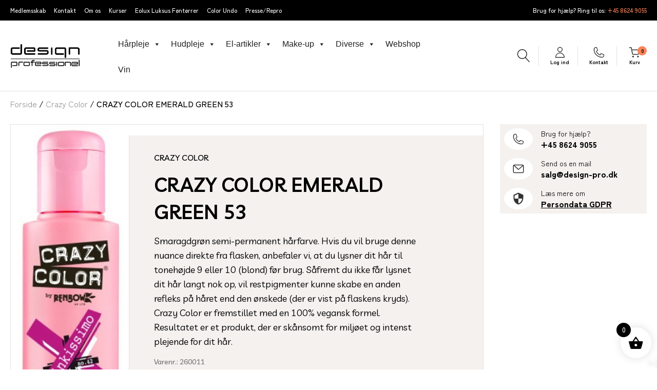

--- FILE ---
content_type: text/html; charset=UTF-8
request_url: https://design-pro.dk/produkt/crazy-color-emerald-green-53/
body_size: 26946
content:
<!DOCTYPE html>
<html lang="da-DK" prefix="og: https://ogp.me/ns#" >
<head>
<meta charset="UTF-8">
<meta name="viewport" content="width=device-width, initial-scale=1.0">
<!-- WP_HEAD() START -->
<script id="pm-base-config">window.dataLayer = window.dataLayer || [];
window.gtag = window.gtag || function() { dataLayer.push(arguments); };
window.blockScriptBeforeConsent = true;
window.headlessMode = false;
window.pmDebugEnabled = false;
window.signalEndpoint = "https://cbsignal-1.in-endp.profitmetrics.io/in/v1/signal";</script><link rel="preload" as="style" href="https://fonts.googleapis.com/css?family=Zen+Kaku+Gothic+New:100,200,300,400,500,600,700,800,900|Belleza:100,200,300,400,500,600,700,800,900|Livvic:100,200,300,400,500,600,700,800,900" >
<link rel="stylesheet" href="https://fonts.googleapis.com/css?family=Zen+Kaku+Gothic+New:100,200,300,400,500,600,700,800,900|Belleza:100,200,300,400,500,600,700,800,900|Livvic:100,200,300,400,500,600,700,800,900">
	<style>img:is([sizes="auto" i], [sizes^="auto," i]) { contain-intrinsic-size: 3000px 1500px }</style>
	
<!-- Søgemaskine-optimering af Rank Math - https://rankmath.com/ -->
<title>CRAZY COLOR EMERALD GREEN 53 - Design Professionel</title>
<meta name="robots" content="index, follow, max-snippet:-1, max-video-preview:-1, max-image-preview:large"/>
<link rel="canonical" href="https://design-pro.dk/produkt/crazy-color-emerald-green-53/" />
<meta property="og:locale" content="da_DK" />
<meta property="og:type" content="product" />
<meta property="og:title" content="CRAZY COLOR EMERALD GREEN 53 - Design Professionel" />
<meta property="og:description" content="Smaragdgr&#248;n semi-permanent h&#229;rfarve. Hvis du vil bruge denne nuance direkte fra flasken, anbefaler vi, at du lysner dit h&#229;r til toneh&#248;jde 9 eller 10 (blond) f&#248;r brug. S&#229;fremt du ikke f&#229;r lysnet dit h&#229;r langt nok op, vil restpigmenter kunne skabe en anden refleks p&#229; h&#229;ret end den &#248;nskede (der er vist p&#229; flaskens kryds). [&hellip;]" />
<meta property="og:url" content="https://design-pro.dk/produkt/crazy-color-emerald-green-53/" />
<meta property="og:site_name" content="Design Professionel" />
<meta property="og:image" content="https://design-pro.dk/wp-content/uploads/2024/02/260011-1.jpg" />
<meta property="og:image:secure_url" content="https://design-pro.dk/wp-content/uploads/2024/02/260011-1.jpg" />
<meta property="og:image:width" content="205" />
<meta property="og:image:height" content="701" />
<meta property="og:image:alt" content="CRAZY COLOR EMERALD GREEN 53" />
<meta property="og:image:type" content="image/jpeg" />
<meta property="product:price:amount" content="63.2" />
<meta property="product:price:currency" content="DKK" />
<meta property="product:availability" content="instock" />
<meta name="twitter:card" content="summary_large_image" />
<meta name="twitter:title" content="CRAZY COLOR EMERALD GREEN 53 - Design Professionel" />
<meta name="twitter:description" content="Smaragdgr&#248;n semi-permanent h&#229;rfarve. Hvis du vil bruge denne nuance direkte fra flasken, anbefaler vi, at du lysner dit h&#229;r til toneh&#248;jde 9 eller 10 (blond) f&#248;r brug. S&#229;fremt du ikke f&#229;r lysnet dit h&#229;r langt nok op, vil restpigmenter kunne skabe en anden refleks p&#229; h&#229;ret end den &#248;nskede (der er vist p&#229; flaskens kryds). [&hellip;]" />
<meta name="twitter:image" content="https://design-pro.dk/wp-content/uploads/2024/02/260011-1.jpg" />
<meta name="twitter:label1" content="Pris" />
<meta name="twitter:data1" content="63,20&nbsp;DKK" />
<meta name="twitter:label2" content="Tilgængelighed" />
<meta name="twitter:data2" content="På lager" />
<script type="application/ld+json" class="rank-math-schema">{"@context":"https://schema.org","@graph":[{"@type":["Person","Organization"],"@id":"https://design-pro.dk/#person","name":"My Blog"},{"@type":"WebSite","@id":"https://design-pro.dk/#website","url":"https://design-pro.dk","name":"My Blog","publisher":{"@id":"https://design-pro.dk/#person"},"inLanguage":"da-DK"},{"@type":"ImageObject","@id":"https://design-pro.dk/wp-content/uploads/2024/02/260011-1.jpg","url":"https://design-pro.dk/wp-content/uploads/2024/02/260011-1.jpg","width":"205","height":"701","inLanguage":"da-DK"},{"@type":"BreadcrumbList","@id":"https://design-pro.dk/produkt/crazy-color-emerald-green-53/#breadcrumb","itemListElement":[{"@type":"ListItem","position":"1","item":{"@id":"/","name":"Forside"}},{"@type":"ListItem","position":"2","item":{"@id":"https://design-pro.dk/produkt-kategori/crazy-color/","name":"Crazy Color"}},{"@type":"ListItem","position":"3","item":{"@id":"https://design-pro.dk/produkt/crazy-color-emerald-green-53/","name":"CRAZY COLOR EMERALD GREEN 53"}}]},{"@type":"ItemPage","@id":"https://design-pro.dk/produkt/crazy-color-emerald-green-53/#webpage","url":"https://design-pro.dk/produkt/crazy-color-emerald-green-53/","name":"CRAZY COLOR EMERALD GREEN 53 - Design Professionel","datePublished":"2024-02-20T11:57:11+01:00","dateModified":"2024-02-20T11:57:11+01:00","isPartOf":{"@id":"https://design-pro.dk/#website"},"primaryImageOfPage":{"@id":"https://design-pro.dk/wp-content/uploads/2024/02/260011-1.jpg"},"inLanguage":"da-DK","breadcrumb":{"@id":"https://design-pro.dk/produkt/crazy-color-emerald-green-53/#breadcrumb"}},{"@type":"Product","name":"CRAZY COLOR EMERALD GREEN 53 - Design Professionel","sku":"260011","category":"Crazy Color","mainEntityOfPage":{"@id":"https://design-pro.dk/produkt/crazy-color-emerald-green-53/#webpage"},"image":[{"@type":"ImageObject","url":"https://design-pro.dk/wp-content/uploads/2024/02/260011-1.jpg","height":"701","width":"205"}],"offers":{"@type":"Offer","price":"63.20","priceCurrency":"DKK","priceValidUntil":"2027-12-31","availability":"https://schema.org/InStock","itemCondition":"NewCondition","url":"https://design-pro.dk/produkt/crazy-color-emerald-green-53/","seller":{"@type":"Person","@id":"https://design-pro.dk/","name":"My Blog","url":"https://design-pro.dk"},"priceSpecification":{"price":"63.2","priceCurrency":"DKK","valueAddedTaxIncluded":"false"}},"@id":"https://design-pro.dk/produkt/crazy-color-emerald-green-53/#richSnippet"}]}</script>
<!-- /Rank Math WordPress SEO plugin -->

<script type='application/javascript'  id='pys-version-script'>console.log('PixelYourSite Free version 11.1.4');</script>
<link rel="alternate" type="application/rss+xml" title="Design Professionel &raquo; Feed" href="https://design-pro.dk/feed/" />
<link rel="alternate" type="application/rss+xml" title="Design Professionel &raquo;-kommentar-feed" href="https://design-pro.dk/comments/feed/" />
		<!-- This site uses the Google Analytics by MonsterInsights plugin v9.11.1 - Using Analytics tracking - https://www.monsterinsights.com/ -->
							<script src="//www.googletagmanager.com/gtag/js?id=G-M3WE5XWLDG"  data-cfasync="false" data-wpfc-render="false" async></script>
			<script data-cfasync="false" data-wpfc-render="false">
				var mi_version = '9.11.1';
				var mi_track_user = true;
				var mi_no_track_reason = '';
								var MonsterInsightsDefaultLocations = {"page_location":"https:\/\/design-pro.dk\/produkt\/crazy-color-emerald-green-53\/"};
								if ( typeof MonsterInsightsPrivacyGuardFilter === 'function' ) {
					var MonsterInsightsLocations = (typeof MonsterInsightsExcludeQuery === 'object') ? MonsterInsightsPrivacyGuardFilter( MonsterInsightsExcludeQuery ) : MonsterInsightsPrivacyGuardFilter( MonsterInsightsDefaultLocations );
				} else {
					var MonsterInsightsLocations = (typeof MonsterInsightsExcludeQuery === 'object') ? MonsterInsightsExcludeQuery : MonsterInsightsDefaultLocations;
				}

								var disableStrs = [
										'ga-disable-G-M3WE5XWLDG',
									];

				/* Function to detect opted out users */
				function __gtagTrackerIsOptedOut() {
					for (var index = 0; index < disableStrs.length; index++) {
						if (document.cookie.indexOf(disableStrs[index] + '=true') > -1) {
							return true;
						}
					}

					return false;
				}

				/* Disable tracking if the opt-out cookie exists. */
				if (__gtagTrackerIsOptedOut()) {
					for (var index = 0; index < disableStrs.length; index++) {
						window[disableStrs[index]] = true;
					}
				}

				/* Opt-out function */
				function __gtagTrackerOptout() {
					for (var index = 0; index < disableStrs.length; index++) {
						document.cookie = disableStrs[index] + '=true; expires=Thu, 31 Dec 2099 23:59:59 UTC; path=/';
						window[disableStrs[index]] = true;
					}
				}

				if ('undefined' === typeof gaOptout) {
					function gaOptout() {
						__gtagTrackerOptout();
					}
				}
								window.dataLayer = window.dataLayer || [];

				window.MonsterInsightsDualTracker = {
					helpers: {},
					trackers: {},
				};
				if (mi_track_user) {
					function __gtagDataLayer() {
						dataLayer.push(arguments);
					}

					function __gtagTracker(type, name, parameters) {
						if (!parameters) {
							parameters = {};
						}

						if (parameters.send_to) {
							__gtagDataLayer.apply(null, arguments);
							return;
						}

						if (type === 'event') {
														parameters.send_to = monsterinsights_frontend.v4_id;
							var hookName = name;
							if (typeof parameters['event_category'] !== 'undefined') {
								hookName = parameters['event_category'] + ':' + name;
							}

							if (typeof MonsterInsightsDualTracker.trackers[hookName] !== 'undefined') {
								MonsterInsightsDualTracker.trackers[hookName](parameters);
							} else {
								__gtagDataLayer('event', name, parameters);
							}
							
						} else {
							__gtagDataLayer.apply(null, arguments);
						}
					}

					__gtagTracker('js', new Date());
					__gtagTracker('set', {
						'developer_id.dZGIzZG': true,
											});
					if ( MonsterInsightsLocations.page_location ) {
						__gtagTracker('set', MonsterInsightsLocations);
					}
										__gtagTracker('config', 'G-M3WE5XWLDG', {"forceSSL":"true","link_attribution":"true"} );
										window.gtag = __gtagTracker;										(function () {
						/* https://developers.google.com/analytics/devguides/collection/analyticsjs/ */
						/* ga and __gaTracker compatibility shim. */
						var noopfn = function () {
							return null;
						};
						var newtracker = function () {
							return new Tracker();
						};
						var Tracker = function () {
							return null;
						};
						var p = Tracker.prototype;
						p.get = noopfn;
						p.set = noopfn;
						p.send = function () {
							var args = Array.prototype.slice.call(arguments);
							args.unshift('send');
							__gaTracker.apply(null, args);
						};
						var __gaTracker = function () {
							var len = arguments.length;
							if (len === 0) {
								return;
							}
							var f = arguments[len - 1];
							if (typeof f !== 'object' || f === null || typeof f.hitCallback !== 'function') {
								if ('send' === arguments[0]) {
									var hitConverted, hitObject = false, action;
									if ('event' === arguments[1]) {
										if ('undefined' !== typeof arguments[3]) {
											hitObject = {
												'eventAction': arguments[3],
												'eventCategory': arguments[2],
												'eventLabel': arguments[4],
												'value': arguments[5] ? arguments[5] : 1,
											}
										}
									}
									if ('pageview' === arguments[1]) {
										if ('undefined' !== typeof arguments[2]) {
											hitObject = {
												'eventAction': 'page_view',
												'page_path': arguments[2],
											}
										}
									}
									if (typeof arguments[2] === 'object') {
										hitObject = arguments[2];
									}
									if (typeof arguments[5] === 'object') {
										Object.assign(hitObject, arguments[5]);
									}
									if ('undefined' !== typeof arguments[1].hitType) {
										hitObject = arguments[1];
										if ('pageview' === hitObject.hitType) {
											hitObject.eventAction = 'page_view';
										}
									}
									if (hitObject) {
										action = 'timing' === arguments[1].hitType ? 'timing_complete' : hitObject.eventAction;
										hitConverted = mapArgs(hitObject);
										__gtagTracker('event', action, hitConverted);
									}
								}
								return;
							}

							function mapArgs(args) {
								var arg, hit = {};
								var gaMap = {
									'eventCategory': 'event_category',
									'eventAction': 'event_action',
									'eventLabel': 'event_label',
									'eventValue': 'event_value',
									'nonInteraction': 'non_interaction',
									'timingCategory': 'event_category',
									'timingVar': 'name',
									'timingValue': 'value',
									'timingLabel': 'event_label',
									'page': 'page_path',
									'location': 'page_location',
									'title': 'page_title',
									'referrer' : 'page_referrer',
								};
								for (arg in args) {
																		if (!(!args.hasOwnProperty(arg) || !gaMap.hasOwnProperty(arg))) {
										hit[gaMap[arg]] = args[arg];
									} else {
										hit[arg] = args[arg];
									}
								}
								return hit;
							}

							try {
								f.hitCallback();
							} catch (ex) {
							}
						};
						__gaTracker.create = newtracker;
						__gaTracker.getByName = newtracker;
						__gaTracker.getAll = function () {
							return [];
						};
						__gaTracker.remove = noopfn;
						__gaTracker.loaded = true;
						window['__gaTracker'] = __gaTracker;
					})();
									} else {
										console.log("");
					(function () {
						function __gtagTracker() {
							return null;
						}

						window['__gtagTracker'] = __gtagTracker;
						window['gtag'] = __gtagTracker;
					})();
									}
			</script>
							<!-- / Google Analytics by MonsterInsights -->
		
<link rel='stylesheet' id='acfwf-wc-cart-block-integration-css' href='https://design-pro.dk/wp-content/plugins/advanced-coupons-for-woocommerce-free/dist/assets/index-467dde24.css?ver=1763707998' media='all' />
<link rel='stylesheet' id='acfwf-wc-checkout-block-integration-css' href='https://design-pro.dk/wp-content/plugins/advanced-coupons-for-woocommerce-free/dist/assets/index-2a7d8588.css?ver=1763707998' media='all' />
<link rel='stylesheet' id='fluent-forms-public-css' href='https://design-pro.dk/wp-content/plugins/fluentform/assets/css/fluent-forms-public.css?ver=6.1.7' media='all' />
<link rel='stylesheet' id='fluentform-public-default-css' href='https://design-pro.dk/wp-content/plugins/fluentform/assets/css/fluentform-public-default.css?ver=6.1.7' media='all' />
<style id='wp-block-template-skip-link-inline-css'>

		.skip-link.screen-reader-text {
			border: 0;
			clip: rect(1px,1px,1px,1px);
			clip-path: inset(50%);
			height: 1px;
			margin: -1px;
			overflow: hidden;
			padding: 0;
			position: absolute !important;
			width: 1px;
			word-wrap: normal !important;
		}

		.skip-link.screen-reader-text:focus {
			background-color: #eee;
			clip: auto !important;
			clip-path: none;
			color: #444;
			display: block;
			font-size: 1em;
			height: auto;
			left: 5px;
			line-height: normal;
			padding: 15px 23px 14px;
			text-decoration: none;
			top: 5px;
			width: auto;
			z-index: 100000;
		}
</style>
<link rel='stylesheet' id='octokom-addons-css-css' href='https://design-pro.dk/wp-content/plugins/octokom-addons/assets/css/octokom-addons.css?ver=6.7.2' media='all' />
<link rel='stylesheet' id='oxygen-css' href='https://design-pro.dk/wp-content/plugins/oxygen/component-framework/oxygen.css?ver=4.9.5' media='all' />
<link rel='stylesheet' id='wwpp_single_product_page_css-css' href='https://design-pro.dk/wp-content/plugins/woocommerce-wholesale-prices-premium/css/wwpp-single-product-page.css?ver=1.30.3.1' media='all' />
<link rel='stylesheet' id='woocommerce-layout-css' href='https://design-pro.dk/wp-content/plugins/woocommerce/assets/css/woocommerce-layout.css?ver=10.3.7' media='all' />
<link rel='stylesheet' id='woocommerce-smallscreen-css' href='https://design-pro.dk/wp-content/plugins/woocommerce/assets/css/woocommerce-smallscreen.css?ver=10.3.7' media='only screen and (max-width: 768px)' />
<link rel='stylesheet' id='woocommerce-general-css' href='https://design-pro.dk/wp-content/plugins/woocommerce/assets/css/woocommerce.css?ver=10.3.7' media='all' />
<link rel='stylesheet' id='woocommerce-blocktheme-css' href='https://design-pro.dk/wp-content/plugins/woocommerce/assets/css/woocommerce-blocktheme.css?ver=10.3.7' media='all' />
<style id='woocommerce-inline-inline-css'>
.woocommerce form .form-row .required { visibility: visible; }
</style>
<style id='wpgb-head-inline-css'>
.wp-grid-builder:not(.wpgb-template),.wpgb-facet{opacity:0.01}.wpgb-facet fieldset{margin:0;padding:0;border:none;outline:none;box-shadow:none}.wpgb-facet fieldset:last-child{margin-bottom:40px;}.wpgb-facet fieldset legend.wpgb-sr-only{height:1px;width:1px}
</style>
<link rel='stylesheet' id='megamenu-css' href='https://design-pro.dk/wp-content/uploads/maxmegamenu/style.css?ver=5aa81a' media='all' />
<link rel='stylesheet' id='dashicons-css' href='https://design-pro.dk/wp-includes/css/dashicons.min.css?ver=6.7.2' media='all' />
<style id='dashicons-inline-css'>
[data-font="Dashicons"]:before {font-family: 'Dashicons' !important;content: attr(data-icon) !important;speak: none !important;font-weight: normal !important;font-variant: normal !important;text-transform: none !important;line-height: 1 !important;font-style: normal !important;-webkit-font-smoothing: antialiased !important;-moz-osx-font-smoothing: grayscale !important;}
</style>
<link rel='stylesheet' id='photoswipe-css' href='https://design-pro.dk/wp-content/plugins/woocommerce/assets/css/photoswipe/photoswipe.min.css?ver=10.3.7' media='all' />
<link rel='stylesheet' id='photoswipe-default-skin-css' href='https://design-pro.dk/wp-content/plugins/woocommerce/assets/css/photoswipe/default-skin/default-skin.min.css?ver=10.3.7' media='all' />
<link rel='stylesheet' id='brands-styles-css' href='https://design-pro.dk/wp-content/plugins/woocommerce/assets/css/brands.css?ver=10.3.7' media='all' />
<link rel='stylesheet' id='xoo-wsc-fonts-css' href='https://design-pro.dk/wp-content/plugins/side-cart-woocommerce/assets/css/xoo-wsc-fonts.css?ver=2.7.2' media='all' />
<link rel='stylesheet' id='xoo-wsc-style-css' href='https://design-pro.dk/wp-content/plugins/side-cart-woocommerce/assets/css/xoo-wsc-style.css?ver=2.7.2' media='all' />
<style id='xoo-wsc-style-inline-css'>




.xoo-wsc-ft-buttons-cont a.xoo-wsc-ft-btn, .xoo-wsc-container .xoo-wsc-btn {
	background-color: #000000;
	color: #ffffff;
	border: 2px solid #ffffff;
	padding: 10px 20px;
}

.xoo-wsc-ft-buttons-cont a.xoo-wsc-ft-btn:hover, .xoo-wsc-container .xoo-wsc-btn:hover {
	background-color: #ffffff;
	color: #000000;
	border: 2px solid #000000;
}

 

.xoo-wsc-footer{
	background-color: #ffffff;
	color: #000000;
	padding: 10px 20px;
	box-shadow: 0 -1px 10px #0000001a;
}

.xoo-wsc-footer, .xoo-wsc-footer a, .xoo-wsc-footer .amount{
	font-size: 18px;
}

.xoo-wsc-btn .amount{
	color: #ffffff}

.xoo-wsc-btn:hover .amount{
	color: #000000;
}

.xoo-wsc-ft-buttons-cont{
	grid-template-columns: auto;
}

.xoo-wsc-basket{
	bottom: 12px;
	right: 1px;
	background-color: #ffffff;
	color: #000000;
	box-shadow: 0px 0px 15px 2px #0000001a;
	border-radius: 50%;
	display: flex;
	width: 60px;
	height: 60px;
}


.xoo-wsc-bki{
	font-size: 30px}

.xoo-wsc-items-count{
	top: -9px;
	left: -8px;
}

.xoo-wsc-items-count, .xoo-wsch-items-count{
	background-color: #000000;
	color: #ffffff;
}

.xoo-wsc-container, .xoo-wsc-slider{
	max-width: 365px;
	right: -365px;
	top: 0;bottom: 0;
	bottom: 0;
	font-family: }


.xoo-wsc-cart-active .xoo-wsc-container, .xoo-wsc-slider-active .xoo-wsc-slider{
	right: 0;
}


.xoo-wsc-cart-active .xoo-wsc-basket{
	right: 365px;
}

.xoo-wsc-slider{
	right: -365px;
}

span.xoo-wsch-close {
    font-size: 16px;
}

	.xoo-wsch-top{
		justify-content: center;
	}
	span.xoo-wsch-close {
	    right: 10px;
	}

.xoo-wsch-text{
	font-size: 20px;
}

.xoo-wsc-header{
	color: #000000;
	background-color: #ffffff;
	border-bottom: 2px solid #eee;
	padding: 15px 15px;
}


.xoo-wsc-body{
	background-color: #f8f9fa;
}

.xoo-wsc-products:not(.xoo-wsc-pattern-card), .xoo-wsc-products:not(.xoo-wsc-pattern-card) span.amount, .xoo-wsc-products:not(.xoo-wsc-pattern-card) a{
	font-size: 16px;
	color: #000000;
}

.xoo-wsc-products:not(.xoo-wsc-pattern-card) .xoo-wsc-product{
	padding: 10px 15px;
	margin: 10px 15px;
	border-radius: 5px;
	box-shadow: 0 2px 2px #00000005;
	background-color: #ffffff;
}

.xoo-wsc-sum-col{
	justify-content: center;
}


/** Shortcode **/
.xoo-wsc-sc-count{
	background-color: #000000;
	color: #ffffff;
}

.xoo-wsc-sc-bki{
	font-size: 28px;
	color: #000000;
}
.xoo-wsc-sc-cont{
	color: #000000;
}

.added_to_cart{
	display: none!important;
}

.xoo-wsc-product dl.variation {
	display: block;
}


.xoo-wsc-product-cont{
	padding: 10px 10px;
}

.xoo-wsc-products:not(.xoo-wsc-pattern-card) .xoo-wsc-img-col{
	width: 28%;
}

.xoo-wsc-pattern-card .xoo-wsc-img-col img{
	max-width: 100%;
	height: auto;
}

.xoo-wsc-products:not(.xoo-wsc-pattern-card) .xoo-wsc-sum-col{
	width: 72%;
}

.xoo-wsc-pattern-card .xoo-wsc-product-cont{
	width: 50% 
}

@media only screen and (max-width: 600px) {
	.xoo-wsc-pattern-card .xoo-wsc-product-cont  {
		width: 50%;
	}
}


.xoo-wsc-pattern-card .xoo-wsc-product{
	border: 0;
	box-shadow: 0px 10px 15px -12px #0000001a;
}


.xoo-wsc-sm-front{
	background-color: #eee;
}
.xoo-wsc-pattern-card, .xoo-wsc-sm-front{
	border-bottom-left-radius: 5px;
	border-bottom-right-radius: 5px;
}
.xoo-wsc-pattern-card, .xoo-wsc-img-col img, .xoo-wsc-img-col, .xoo-wsc-sm-back-cont{
	border-top-left-radius: 5px;
	border-top-right-radius: 5px;
}
.xoo-wsc-sm-back{
	background-color: #fff;
}
.xoo-wsc-pattern-card, .xoo-wsc-pattern-card a, .xoo-wsc-pattern-card .amount{
	font-size: 16px;
}

.xoo-wsc-sm-front, .xoo-wsc-sm-front a, .xoo-wsc-sm-front .amount{
	color: #000;
}

.xoo-wsc-sm-back, .xoo-wsc-sm-back a, .xoo-wsc-sm-back .amount{
	color: #000;
}


.magictime {
    animation-duration: 0.5s;
}



span.xoo-wsch-items-count{
	height: 20px;
	line-height: 20px;
	width: 20px;
}

span.xoo-wsch-icon{
	font-size: 30px
}

.xoo-wsc-smr-del{
	font-size: 16px
}
</style>
<link rel='stylesheet' id='ywdpd_owl-css' href='https://design-pro.dk/wp-content/plugins/yith-woocommerce-dynamic-pricing-and-discounts-premium/assets/css/owl/owl.carousel.min.css?ver=4.1.0' media='all' />
<link rel='stylesheet' id='yith_ywdpd_frontend-css' href='https://design-pro.dk/wp-content/plugins/yith-woocommerce-dynamic-pricing-and-discounts-premium/assets/css/frontend.css?ver=4.1.0' media='all' />
<link rel='stylesheet' id='wqpmb-style-css' href='https://design-pro.dk/wp-content/plugins/wc-quantity-plus-minus-button/assets/css/style.css?ver=1.0.0' media='all' />
<script type="text/template" id="tmpl-variation-template">
	<div class="woocommerce-variation-description">{{{ data.variation.variation_description }}}</div>
	<div class="woocommerce-variation-price">{{{ data.variation.price_html }}}</div>
	<div class="woocommerce-variation-availability">{{{ data.variation.availability_html }}}</div>
</script>
<script type="text/template" id="tmpl-unavailable-variation-template">
	<p role="alert">Beklager, denne vare er ikke tilgængelig. Vælg venligst en anden kombination.</p>
</script>
<script src="https://design-pro.dk/wp-content/plugins/google-analytics-for-wordpress/assets/js/frontend-gtag.min.js?ver=9.11.1" id="monsterinsights-frontend-script-js" async data-wp-strategy="async"></script>
<script data-cfasync="false" data-wpfc-render="false" id='monsterinsights-frontend-script-js-extra'>var monsterinsights_frontend = {"js_events_tracking":"true","download_extensions":"doc,pdf,ppt,zip,xls,docx,pptx,xlsx","inbound_paths":"[{\"path\":\"\\\/go\\\/\",\"label\":\"affiliate\"},{\"path\":\"\\\/recommend\\\/\",\"label\":\"affiliate\"}]","home_url":"https:\/\/design-pro.dk","hash_tracking":"false","v4_id":"G-M3WE5XWLDG"};</script>
<script src="https://design-pro.dk/wp-includes/js/jquery/jquery.min.js?ver=3.7.1" id="jquery-core-js"></script>
<script src="https://design-pro.dk/wp-content/plugins/octokom-addons/assets/js/octokom-addons.js?ver=6.7.2" id="octokom-addons-js-js"></script>
<script src="https://design-pro.dk/wp-content/plugins/woocommerce/assets/js/jquery-blockui/jquery.blockUI.min.js?ver=2.7.0-wc.10.3.7" id="wc-jquery-blockui-js" defer data-wp-strategy="defer"></script>
<script src="https://design-pro.dk/wp-content/plugins/woocommerce/assets/js/js-cookie/js.cookie.min.js?ver=2.1.4-wc.10.3.7" id="wc-js-cookie-js" defer data-wp-strategy="defer"></script>
<script id="woocommerce-js-extra">
var woocommerce_params = {"ajax_url":"\/wp-admin\/admin-ajax.php","wc_ajax_url":"\/?wc-ajax=%%endpoint%%","i18n_password_show":"Vis adgangskode","i18n_password_hide":"Skjul adgangskode"};
</script>
<script src="https://design-pro.dk/wp-content/plugins/woocommerce/assets/js/frontend/woocommerce.min.js?ver=10.3.7" id="woocommerce-js" defer data-wp-strategy="defer"></script>
<script src="https://design-pro.dk/wp-content/plugins/woocommerce/assets/js/zoom/jquery.zoom.min.js?ver=1.7.21-wc.10.3.7" id="wc-zoom-js" defer data-wp-strategy="defer"></script>
<script src="https://design-pro.dk/wp-content/plugins/woocommerce/assets/js/flexslider/jquery.flexslider.min.js?ver=2.7.2-wc.10.3.7" id="wc-flexslider-js" defer data-wp-strategy="defer"></script>
<script src="https://design-pro.dk/wp-content/plugins/woocommerce/assets/js/photoswipe/photoswipe.min.js?ver=4.1.1-wc.10.3.7" id="wc-photoswipe-js" defer data-wp-strategy="defer"></script>
<script src="https://design-pro.dk/wp-content/plugins/woocommerce/assets/js/photoswipe/photoswipe-ui-default.min.js?ver=4.1.1-wc.10.3.7" id="wc-photoswipe-ui-default-js" defer data-wp-strategy="defer"></script>
<script src="https://design-pro.dk/wp-content/plugins/pixelyoursite/dist/scripts/jquery.bind-first-0.2.3.min.js?ver=0.2.3" id="jquery-bind-first-js"></script>
<script src="https://design-pro.dk/wp-content/plugins/pixelyoursite/dist/scripts/js.cookie-2.1.3.min.js?ver=2.1.3" id="js-cookie-pys-js"></script>
<script src="https://design-pro.dk/wp-content/plugins/pixelyoursite/dist/scripts/tld.min.js?ver=2.3.1" id="js-tld-js"></script>
<script id="pys-js-extra">
var pysOptions = {"staticEvents":{"facebook":{"woo_view_content":[{"delay":0,"type":"static","name":"ViewContent","pixelIds":["376962775371686"],"eventID":"386ab023-5851-46d0-98b7-759559df0227","params":{"content_ids":["25458"],"content_type":"product","content_name":"CRAZY COLOR EMERALD GREEN 53","category_name":"Crazy Color","value":"79","currency":"DKK","contents":[{"id":"25458","quantity":1}],"product_price":"79","page_title":"CRAZY COLOR EMERALD GREEN 53","post_type":"product","post_id":25458,"plugin":"PixelYourSite","user_role":"guest","event_url":"design-pro.dk\/produkt\/crazy-color-emerald-green-53\/"},"e_id":"woo_view_content","ids":[],"hasTimeWindow":false,"timeWindow":0,"woo_order":"","edd_order":""}],"init_event":[{"delay":0,"type":"static","ajaxFire":false,"name":"PageView","pixelIds":["376962775371686"],"eventID":"53234148-b9b2-4e95-8ba0-5fd0ffd8e436","params":{"page_title":"CRAZY COLOR EMERALD GREEN 53","post_type":"product","post_id":25458,"plugin":"PixelYourSite","user_role":"guest","event_url":"design-pro.dk\/produkt\/crazy-color-emerald-green-53\/"},"e_id":"init_event","ids":[],"hasTimeWindow":false,"timeWindow":0,"woo_order":"","edd_order":""}]},"ga":{"woo_view_content":[{"delay":0,"type":"static","name":"view_item","trackingIds":["AW-16707534108"],"eventID":"386ab023-5851-46d0-98b7-759559df0227","params":{"event_category":"ecommerce","currency":"DKK","items":[{"item_id":"25458","item_name":"CRAZY COLOR EMERALD GREEN 53","quantity":1,"price":"79","item_category":"Crazy Color"}],"value":"79","page_title":"CRAZY COLOR EMERALD GREEN 53","post_type":"product","post_id":25458,"plugin":"PixelYourSite","user_role":"guest","event_url":"design-pro.dk\/produkt\/crazy-color-emerald-green-53\/"},"e_id":"woo_view_content","ids":[],"hasTimeWindow":false,"timeWindow":0,"pixelIds":[],"woo_order":"","edd_order":""}]}},"dynamicEvents":[],"triggerEvents":[],"triggerEventTypes":[],"facebook":{"pixelIds":["376962775371686"],"advancedMatching":[],"advancedMatchingEnabled":false,"removeMetadata":false,"wooVariableAsSimple":false,"serverApiEnabled":false,"wooCRSendFromServer":false,"send_external_id":null,"enabled_medical":false,"do_not_track_medical_param":["event_url","post_title","page_title","landing_page","content_name","categories","category_name","tags"],"meta_ldu":false},"ga":{"trackingIds":["AW-16707534108"],"commentEventEnabled":true,"downloadEnabled":true,"formEventEnabled":true,"crossDomainEnabled":false,"crossDomainAcceptIncoming":false,"crossDomainDomains":[],"isDebugEnabled":[],"serverContainerUrls":{"AW-16707534108":{"enable_server_container":"","server_container_url":"","transport_url":""}},"additionalConfig":{"AW-16707534108":{"first_party_collection":true}},"disableAdvertisingFeatures":false,"disableAdvertisingPersonalization":false,"wooVariableAsSimple":true,"custom_page_view_event":false},"debug":"","siteUrl":"https:\/\/design-pro.dk","ajaxUrl":"https:\/\/design-pro.dk\/wp-admin\/admin-ajax.php","ajax_event":"563f7b72a3","enable_remove_download_url_param":"1","cookie_duration":"7","last_visit_duration":"60","enable_success_send_form":"","ajaxForServerEvent":"1","ajaxForServerStaticEvent":"1","useSendBeacon":"1","send_external_id":"1","external_id_expire":"180","track_cookie_for_subdomains":"1","google_consent_mode":"1","gdpr":{"ajax_enabled":false,"all_disabled_by_api":false,"facebook_disabled_by_api":false,"analytics_disabled_by_api":false,"google_ads_disabled_by_api":false,"pinterest_disabled_by_api":false,"bing_disabled_by_api":false,"reddit_disabled_by_api":false,"externalID_disabled_by_api":false,"facebook_prior_consent_enabled":true,"analytics_prior_consent_enabled":true,"google_ads_prior_consent_enabled":null,"pinterest_prior_consent_enabled":true,"bing_prior_consent_enabled":true,"cookiebot_integration_enabled":false,"cookiebot_facebook_consent_category":"marketing","cookiebot_analytics_consent_category":"statistics","cookiebot_tiktok_consent_category":"marketing","cookiebot_google_ads_consent_category":"marketing","cookiebot_pinterest_consent_category":"marketing","cookiebot_bing_consent_category":"marketing","consent_magic_integration_enabled":false,"real_cookie_banner_integration_enabled":false,"cookie_notice_integration_enabled":false,"cookie_law_info_integration_enabled":false,"analytics_storage":{"enabled":true,"value":"granted","filter":false},"ad_storage":{"enabled":true,"value":"granted","filter":false},"ad_user_data":{"enabled":true,"value":"granted","filter":false},"ad_personalization":{"enabled":true,"value":"granted","filter":false}},"cookie":{"disabled_all_cookie":false,"disabled_start_session_cookie":false,"disabled_advanced_form_data_cookie":false,"disabled_landing_page_cookie":false,"disabled_first_visit_cookie":false,"disabled_trafficsource_cookie":false,"disabled_utmTerms_cookie":false,"disabled_utmId_cookie":false},"tracking_analytics":{"TrafficSource":"direct","TrafficLanding":"undefined","TrafficUtms":[],"TrafficUtmsId":[]},"GATags":{"ga_datalayer_type":"disable","ga_datalayer_name":"dataLayerPYS"},"woo":{"enabled":true,"enabled_save_data_to_orders":true,"addToCartOnButtonEnabled":true,"addToCartOnButtonValueEnabled":true,"addToCartOnButtonValueOption":"price","singleProductId":25458,"removeFromCartSelector":"form.woocommerce-cart-form .remove","addToCartCatchMethod":"add_cart_hook","is_order_received_page":false,"containOrderId":false},"edd":{"enabled":false},"cache_bypass":"1769434560"};
</script>
<script src="https://design-pro.dk/wp-content/plugins/pixelyoursite/dist/scripts/public.js?ver=11.1.4" id="pys-js"></script>
<script src="https://design-pro.dk/wp-includes/js/underscore.min.js?ver=1.13.7" id="underscore-js"></script>
<script id="wp-util-js-extra">
var _wpUtilSettings = {"ajax":{"url":"\/wp-admin\/admin-ajax.php"}};
</script>
<script src="https://design-pro.dk/wp-includes/js/wp-util.min.js?ver=6.7.2" id="wp-util-js"></script>
<script id="wc-add-to-cart-variation-js-extra">
var wc_add_to_cart_variation_params = {"wc_ajax_url":"\/?wc-ajax=%%endpoint%%","i18n_no_matching_variations_text":"Der er desv\u00e6rre ingen varer, der matchede dit valg. V\u00e6lg venligst en anden kombination.","i18n_make_a_selection_text":"V\u00e6lg venligst nogle af varens muligheder inden du tilf\u00f8jer denne vare til din kurv.","i18n_unavailable_text":"Beklager, denne vare er ikke tilg\u00e6ngelig. V\u00e6lg venligst en anden kombination.","i18n_reset_alert_text":"Dit valg er blevet nulstillet. V\u00e6lg venligst nogle varemuligheder, f\u00f8r du l\u00e6gger denne vare i din kurv."};
</script>
<script src="https://design-pro.dk/wp-content/plugins/woocommerce/assets/js/frontend/add-to-cart-variation.min.js?ver=10.3.7" id="wc-add-to-cart-variation-js" defer data-wp-strategy="defer"></script>
<script id="wc-cart-fragments-js-extra">
var wc_cart_fragments_params = {"ajax_url":"\/wp-admin\/admin-ajax.php","wc_ajax_url":"\/?wc-ajax=%%endpoint%%","cart_hash_key":"wc_cart_hash_a487972464423e8febd040c37d0eb3a9","fragment_name":"wc_fragments_a487972464423e8febd040c37d0eb3a9","request_timeout":"5000"};
</script>
<script src="https://design-pro.dk/wp-content/plugins/woocommerce/assets/js/frontend/cart-fragments.min.js?ver=10.3.7" id="wc-cart-fragments-js" defer data-wp-strategy="defer"></script>
<script src="https://www.googletagmanager.com/gtag/js?id=AW-16707534108" id="pm-gads-api-js"></script>
<script id="pm-gads-api-js-after">
(function(){
    "use strict";
    var id="AW-16707534108";
    var dl=(window.dataLayer=window.dataLayer||[]);
    var hasJs=dl.some(function(i){return Array.isArray(i)&&i[0]==="js";});
    if(!hasJs){gtag("js",new Date());}
    var hasClientId=false;
    var t=setTimeout(function(){
        if(hasClientId)return;
        var isConfigured=dl.some(function(i){return Array.isArray(i)&&i[0]==="config"&&i[1]===id;});
        if(!isConfigured){gtag("config",id);}
    },1000);
    try{gtag("get",id,"client_id",function(){hasClientId=true;clearTimeout(t);});}catch(e){}
    (function(){"use strict";const poll=()=>{if(typeof gtag==="function"&&typeof window.pmTPTrack?.onGtmCallback==="function"){gtag("get","AW-16707534108","client_id",function(clientId){window.pmTPTrack.onGtmCallback("AW-16707534108",clientId);});return;}setTimeout(poll,100);};poll();})();
})();
</script>
<link rel="https://api.w.org/" href="https://design-pro.dk/wp-json/" /><link rel="alternate" title="JSON" type="application/json" href="https://design-pro.dk/wp-json/wp/v2/product/25458" /><link rel="EditURI" type="application/rsd+xml" title="RSD" href="https://design-pro.dk/xmlrpc.php?rsd" />
<meta name="generator" content="WordPress 6.7.2" />
<link rel='shortlink' href='https://design-pro.dk/?p=25458' />
<link rel="alternate" title="oEmbed (JSON)" type="application/json+oembed" href="https://design-pro.dk/wp-json/oembed/1.0/embed?url=https%3A%2F%2Fdesign-pro.dk%2Fprodukt%2Fcrazy-color-emerald-green-53%2F" />
<link rel="alternate" title="oEmbed (XML)" type="text/xml+oembed" href="https://design-pro.dk/wp-json/oembed/1.0/embed?url=https%3A%2F%2Fdesign-pro.dk%2Fprodukt%2Fcrazy-color-emerald-green-53%2F&#038;format=xml" />
<style id='script-61f6b120c905d-css' type='text/css'>
.woocommerce .product-archive-posts .dep_product_btn .button {
    background-color: #ff8057;
    border-radius: 4px;
    font-family: 'Livvic';
    text-transform: none;
    font-weight: 400;
    font-size: 16px;
    color: #ffffff;
    border: 1px solid #ff8057;
    letter-spacing: 1px;
    line-height: 1.2;
    vertical-align: middle;
    float: left;
    align-self: stretch;
    flex-grow: 1;
    padding: 12px 5px;
}

.woocommerce .product-archive-posts .dep_product_btn{
    width: 100%;
    max-width: 360px;
}

.woocommerce .product-archive-posts .dep_product_btn .quantity .qty{
    min-width: 3rem;
    max-width: 3rem;
}

.woocommerce .product-archive-posts .dep_product_btn .quantity button {
    padding: 0 0.7rem;
}

.woocommerce .product-archive-posts .dep_product_btn .button:hover {
    background-color: #000000;
    border: 1px solid #000000;
    color: white;
}

.woocommerce .product-archive-posts .dep_product_btn form.cart {
    display: flex;
    flex-wrap: wrap;
}

.woocommerce .product-archive-posts .dep_product_btn form.cart {
    width: 100%;
    max-width: 360px;
}

.woocommerce .product-archive-posts .dep_product_btn form.cart {
    width: 100%;
    margin-bottom: 0;
}

.woocommerce .product-archive-posts .dep_product_btn form.cart::before,
.woocommerce .product-archive-posts .dep_product_btn form.cart::after{
    content: " ";
    display: table;
}

.woocommerce .product-archive-posts .dep_product_btn form.cart::after{
    clear: both;
}
</style>
<style id='script-66bc7d7a33255-css' type='text/css'>
.woocommerce-page.woocommerce-cart .woocommerce-cart-form .product-thumbnail a img.attachment-woocommerce_thumbnail.size-woocommerce_thumbnail {
    object-fit: scale-down;
}
table.shop_table.shop_table_responsive.cart.woocommerce-cart-form__contents th, table.shop_table.shop_table_responsive.cart.woocommerce-cart-form__contents a {
    padding: 10px;
}
</style>
<!-- Google Tag Manager -->
<script>(function(w,d,s,l,i){w[l]=w[l]||[];w[l].push({'gtm.start':
new Date().getTime(),event:'gtm.js'});var f=d.getElementsByTagName(s)[0],
j=d.createElement(s),dl=l!='dataLayer'?'&l='+l:'';j.async=true;j.src=
'https://www.googletagmanager.com/gtm.js?id='+i+dl;f.parentNode.insertBefore(j,f);
})(window,document,'script','dataLayer','GTM-5VVKCV2X');</script>
<!-- End Google Tag Manager --><meta name="facebook-domain-verification" content="8h9zfvo0o4gox7udf5fgeg5oserqfk" />
<!-- This website runs the Product Feed PRO for WooCommerce by AdTribes.io plugin - version woocommercesea_option_installed_version -->
<meta name="wwp" content="yes" /><noscript><style>.wp-grid-builder .wpgb-card.wpgb-card-hidden .wpgb-card-wrapper{opacity:1!important;visibility:visible!important;transform:none!important}.wpgb-facet {opacity:1!important;pointer-events:auto!important}.wpgb-facet *:not(.wpgb-pagination-facet){display:none}</style></noscript>	<noscript><style>.woocommerce-product-gallery{ opacity: 1 !important; }</style></noscript>
	
<meta name="google-site-verification" content="LFV_Bi5DK0eJGHs4d0i66p9aIQgwsTOybauC_bBsomU" />
<!-- Google tag (gtag.js) -->
<script async src="https://www.googletagmanager.com/gtag/js?id=G-M3WE5XWLDG"></script>
<script>
  window.dataLayer = window.dataLayer || [];
  function gtag(){dataLayer.push(arguments);}
  gtag('js', new Date());

  gtag('config', 'G-M3WE5XWLDG');
</script><link rel="modulepreload" href="https://design-pro.dk/wp-content/plugins/advanced-coupons-for-woocommerce-free/dist/common/NoticesPlugin.4b31c3cc.js"  /><link rel="modulepreload" href="https://design-pro.dk/wp-content/plugins/advanced-coupons-for-woocommerce-free/dist/common/NoticesPlugin.4b31c3cc.js"  /><style class='wp-fonts-local'>
@font-face{font-family:Inter;font-style:normal;font-weight:300 900;font-display:fallback;src:url('https://design-pro.dk/wp-content/themes/oxygen-is-not-a-theme/assets/fonts/inter/Inter-VariableFont_slnt,wght.woff2') format('woff2');font-stretch:normal;}
@font-face{font-family:Cardo;font-style:normal;font-weight:400;font-display:fallback;src:url('https://design-pro.dk/wp-content/themes/oxygen-is-not-a-theme/assets/fonts/cardo/cardo_normal_400.woff2') format('woff2');}
@font-face{font-family:Cardo;font-style:italic;font-weight:400;font-display:fallback;src:url('https://design-pro.dk/wp-content/themes/oxygen-is-not-a-theme/assets/fonts/cardo/cardo_italic_400.woff2') format('woff2');}
@font-face{font-family:Cardo;font-style:normal;font-weight:700;font-display:fallback;src:url('https://design-pro.dk/wp-content/themes/oxygen-is-not-a-theme/assets/fonts/cardo/cardo_normal_700.woff2') format('woff2');}
</style>
<link rel="icon" href="https://design-pro.dk/wp-content/uploads/2025/04/cropped-favikon_2025-32x32.png" sizes="32x32" />
<link rel="icon" href="https://design-pro.dk/wp-content/uploads/2025/04/cropped-favikon_2025-192x192.png" sizes="192x192" />
<link rel="apple-touch-icon" href="https://design-pro.dk/wp-content/uploads/2025/04/cropped-favikon_2025-180x180.png" />
<meta name="msapplication-TileImage" content="https://design-pro.dk/wp-content/uploads/2025/04/cropped-favikon_2025-270x270.png" />
<style type="text/css">/** Mega Menu CSS: fs **/</style>
<link rel='stylesheet' id='oxygen-styles-css' href='//design-pro.dk/produkt/crazy-color-emerald-green-53/?xlink=css&#038;ver=6.7.2' media='all' />
<!-- END OF WP_HEAD() -->
</head>
<body class="product-template-default single single-product postid-25458 wp-embed-responsive  theme-oxygen-is-not-a-theme oxygen-body woocommerce woocommerce-page woocommerce-uses-block-theme woocommerce-block-theme-has-button-styles woocommerce-no-js mega-menu-max-mega-menu-1" >

<!-- Google Tag Manager (noscript) -->
<noscript><iframe src="https://www.googletagmanager.com/ns.html?id=GTM-5VVKCV2X"
height="0" width="0" style="display:none;visibility:hidden"></iframe></noscript>
<!-- End Google Tag Manager (noscript) -->


						<section id="section-3-20" class=" ct-section" ><div class="ct-section-inner-wrap"><nav id="_nav_menu-14-20" class="oxy-nav-menu topbar-menu" ><div class='oxy-menu-toggle'><div class='oxy-nav-menu-hamburger-wrap'><div class='oxy-nav-menu-hamburger'><div class='oxy-nav-menu-hamburger-line'></div><div class='oxy-nav-menu-hamburger-line'></div><div class='oxy-nav-menu-hamburger-line'></div></div></div></div><div class="menu-topbar-menu-container"><ul id="menu-topbar-menu" class="oxy-nav-menu-list"><li id="menu-item-528" class="menu-item menu-item-type-post_type menu-item-object-page menu-item-528"><a href="https://design-pro.dk/medlemsskab/">Medlemsskab</a></li>
<li id="menu-item-527" class="menu-item menu-item-type-post_type menu-item-object-page menu-item-527"><a href="https://design-pro.dk/kontakt/">Kontakt</a></li>
<li id="menu-item-30542" class="menu-item menu-item-type-post_type menu-item-object-page menu-item-30542"><a href="https://design-pro.dk/om-os/">Om os</a></li>
<li id="menu-item-30543" class="menu-item menu-item-type-post_type menu-item-object-page menu-item-30543"><a href="https://design-pro.dk/kurser/">Kurser</a></li>
<li id="menu-item-28572" class="menu-item menu-item-type-post_type menu-item-object-page menu-item-28572"><a href="https://design-pro.dk/eolux-luksus-foentoerrer/">Eolux Luksus Føntørrer</a></li>
<li id="menu-item-30544" class="menu-item menu-item-type-post_type menu-item-object-page menu-item-30544"><a href="https://design-pro.dk/video/">Color Undo</a></li>
<li id="menu-item-30714" class="menu-item menu-item-type-post_type menu-item-object-page menu-item-30714"><a href="https://design-pro.dk/presse-repro/">Presse/Repro</a></li>
</ul></div></nav><div id="_rich_text-16-20" class="oxy-rich-text topbar_cta" ><p>Brug for hjælp? Ring til os: <a href="tel:+45 8624 9055">+45 8624 9055</a></p></div></div></section><header id="section-5-20" class=" ct-section headroom" ><div class="ct-section-inner-wrap"><div id="div_block-134-20" class="ct-div-block" ><a id="div_block-17-20" class="ct-link" href="/"   ><img  id="image-18-20" alt="" src="https://design-pro.dk/wp-content/uploads/2022/01/design-pro-logo.png" class="ct-image"/></a><div id="div_block-125-20" class="ct-div-block" >
		<div id="-header-search-133-20" class="oxy-header-search " ><button aria-label="Open search" class="oxy-header-search_toggle oxy-header-search_toggle-open" data-prevent-scroll="false"><span class="oxy-header-search_toggle-text"></span><svg class="oxy-header-search_open-icon" id="open-header-search-133-20-icon"><use xlink:href="#Lineariconsicon-magnifier"></use></svg></button><form role="search" method="get" class="oxy-header-search_form" action="https://design-pro.dk/">
                    <div class="oxy-header-container">
                    <label>
                        <span class="screen-reader-text">Søg efter:</span>
                        <input required type="search" class="oxy-header-search_search-field" placeholder="Søg..." value="" name="s" title="Søg efter:" />
                    </label><button aria-label="Close search" type=button class="oxy-header-search_toggle"><svg class="oxy-header-search_close-icon" id="close-header-search-133-20-icon"><use xlink:href="#Lineariconsicon-cross"></use></svg></button><input type="hidden" name="post_type" value="product" /><input type="submit" class="search-submit" value="Søg" /></div></form></div>

		</div></div><div id="div_block-21-20" class="ct-div-block" ><div id="shortcode-113-20" class="ct-shortcode" ><div id="mega-menu-wrap-max_mega_menu_1" class="mega-menu-wrap"><div class="mega-menu-toggle"><div class="mega-toggle-blocks-left"></div><div class="mega-toggle-blocks-center"></div><div class="mega-toggle-blocks-right"><div class='mega-toggle-block mega-menu-toggle-animated-block mega-toggle-block-0' id='mega-toggle-block-0'><button aria-label="Toggle Menu" class="mega-toggle-animated mega-toggle-animated-slider" type="button" aria-expanded="false">
                  <span class="mega-toggle-animated-box">
                    <span class="mega-toggle-animated-inner"></span>
                  </span>
                </button></div></div></div><ul id="mega-menu-max_mega_menu_1" class="mega-menu max-mega-menu mega-menu-horizontal mega-no-js" data-event="hover_intent" data-effect="fade_up" data-effect-speed="200" data-effect-mobile="slide_right" data-effect-speed-mobile="200" data-panel-width="#section-5-20" data-panel-inner-width="1366px" data-mobile-force-width="false" data-second-click="go" data-document-click="collapse" data-vertical-behaviour="standard" data-breakpoint="768" data-unbind="true" data-mobile-state="collapse_all" data-mobile-direction="vertical" data-hover-intent-timeout="300" data-hover-intent-interval="100"><li class="mega-menu-item mega-menu-item-type-taxonomy mega-menu-item-object-product_cat mega-menu-item-has-children mega-menu-megamenu mega-menu-grid mega-align-bottom-left mega-menu-grid mega-menu-item-30346" id="mega-menu-item-30346"><a class="mega-menu-link" href="https://design-pro.dk/produkt-kategori/pleje/" aria-expanded="false" tabindex="0">Hårpleje<span class="mega-indicator" aria-hidden="true"></span></a>
<ul class="mega-sub-menu" role='presentation'>
<li class="mega-menu-row" id="mega-menu-30346-0">
	<ul class="mega-sub-menu" style='--columns:12' role='presentation'>
<li class="mega-menu-column mega-menu-columns-3-of-12" style="--columns:12; --span:3" id="mega-menu-30346-0-0">
		<ul class="mega-sub-menu">
<li class="mega-menu-item mega-menu-item-type-taxonomy mega-menu-item-object-product_cat mega-menu-item-has-children mega-menu-item-30468" id="mega-menu-item-30468"><a class="mega-menu-link" href="https://design-pro.dk/produkt-kategori/pleje/shampoo/">Shampoo<span class="mega-indicator" aria-hidden="true"></span></a>
			<ul class="mega-sub-menu">
<li class="mega-menu-item mega-menu-item-type-taxonomy mega-menu-item-object-product_cat mega-menu-item-30354" id="mega-menu-item-30354"><a class="mega-menu-link" href="https://design-pro.dk/produkt-kategori/pleje/shampoo/shfint/">Shampoo til fint hår</a></li><li class="mega-menu-item mega-menu-item-type-taxonomy mega-menu-item-object-product_cat mega-menu-item-30556" id="mega-menu-item-30556"><a class="mega-menu-link" href="https://design-pro.dk/produkt-kategori/pleje/shampoo/shfarvet/">Shampoo til farvet hår</a></li><li class="mega-menu-item mega-menu-item-type-taxonomy mega-menu-item-object-product_cat mega-menu-item-30557" id="mega-menu-item-30557"><a class="mega-menu-link" href="https://design-pro.dk/produkt-kategori/pleje/shampoo/shkroel/">Shampoo til krøllet hår</a></li><li class="mega-menu-item mega-menu-item-type-taxonomy mega-menu-item-object-product_cat mega-menu-item-30359" id="mega-menu-item-30359"><a class="mega-menu-link" href="https://design-pro.dk/produkt-kategori/pleje/shampoo/shdry/">Shampoo til tørt hår</a></li><li class="mega-menu-item mega-menu-item-type-taxonomy mega-menu-item-object-product_cat mega-menu-item-30353" id="mega-menu-item-30353"><a class="mega-menu-link" href="https://design-pro.dk/produkt-kategori/pleje/shampoo/shfedtet/">Shampoo til fedtet hår</a></li><li class="mega-menu-item mega-menu-item-type-taxonomy mega-menu-item-object-product_cat mega-menu-item-30356" id="mega-menu-item-30356"><a class="mega-menu-link" href="https://design-pro.dk/produkt-kategori/pleje/shampoo/shnorm/">Shampoo til normalt hår</a></li><li class="mega-menu-item mega-menu-item-type-taxonomy mega-menu-item-object-product_cat mega-menu-item-30358" id="mega-menu-item-30358"><a class="mega-menu-link" href="https://design-pro.dk/produkt-kategori/pleje/shampoo/shskadet/">Shampoo til skadet hår</a></li><li class="mega-menu-item mega-menu-item-type-taxonomy mega-menu-item-object-product_cat mega-menu-item-30558" id="mega-menu-item-30558"><a class="mega-menu-link" href="https://design-pro.dk/produkt-kategori/pleje/shampoo/shdandruff/">Shampoo mod skæl</a></li><li class="mega-menu-item mega-menu-item-type-taxonomy mega-menu-item-object-product_cat mega-menu-item-30559" id="mega-menu-item-30559"><a class="mega-menu-link" href="https://design-pro.dk/produkt-kategori/pleje/shampoo/shsilver/">Silver shampoo</a></li><li class="mega-menu-item mega-menu-item-type-taxonomy mega-menu-item-object-product_cat mega-menu-item-30560" id="mega-menu-item-30560"><a class="mega-menu-link" href="https://design-pro.dk/produkt-kategori/pleje/shampoo/shsen/">Shampoo til sensitiv hovedbund</a></li><li class="mega-menu-item mega-menu-item-type-taxonomy mega-menu-item-object-product_cat mega-menu-item-30361" id="mega-menu-item-30361"><a class="mega-menu-link" href="https://design-pro.dk/produkt-kategori/pleje/shampoo/drysh/">Tørshampoo</a></li>			</ul>
</li>		</ul>
</li><li class="mega-menu-column mega-menu-columns-3-of-12" style="--columns:12; --span:3" id="mega-menu-30346-0-1">
		<ul class="mega-sub-menu">
<li class="mega-menu-item mega-menu-item-type-taxonomy mega-menu-item-object-product_cat mega-menu-item-has-children mega-menu-item-30347" id="mega-menu-item-30347"><a class="mega-menu-link" href="https://design-pro.dk/produkt-kategori/pleje/balsam/">Balsam &amp; Conditioner<span class="mega-indicator" aria-hidden="true"></span></a>
			<ul class="mega-sub-menu">
<li class="mega-menu-item mega-menu-item-type-taxonomy mega-menu-item-object-product_cat mega-menu-item-30469" id="mega-menu-item-30469"><a class="mega-menu-link" href="https://design-pro.dk/produkt-kategori/pleje/balsam/bcolor/">Balsam til farvet hår</a></li><li class="mega-menu-item mega-menu-item-type-taxonomy mega-menu-item-object-product_cat mega-menu-item-30470" id="mega-menu-item-30470"><a class="mega-menu-link" href="https://design-pro.dk/produkt-kategori/pleje/balsam/bfint/">Balsam til fint hår</a></li><li class="mega-menu-item mega-menu-item-type-taxonomy mega-menu-item-object-product_cat mega-menu-item-30475" id="mega-menu-item-30475"><a class="mega-menu-link" href="https://design-pro.dk/produkt-kategori/pleje/balsam/bcurl/">Balsam til krøllet hår</a></li><li class="mega-menu-item mega-menu-item-type-taxonomy mega-menu-item-object-product_cat mega-menu-item-30478" id="mega-menu-item-30478"><a class="mega-menu-link" href="https://design-pro.dk/produkt-kategori/pleje/balsam/bdry/">Balsam til tørt hår</a></li><li class="mega-menu-item mega-menu-item-type-taxonomy mega-menu-item-object-product_cat mega-menu-item-30477" id="mega-menu-item-30477"><a class="mega-menu-link" href="https://design-pro.dk/produkt-kategori/pleje/balsam/bskadet/">Balsam til skadet hår</a></li><li class="mega-menu-item mega-menu-item-type-taxonomy mega-menu-item-object-product_cat mega-menu-item-30561" id="mega-menu-item-30561"><a class="mega-menu-link" href="https://design-pro.dk/produkt-kategori/pleje/balsam/bleavein/">Leave-in conditioner</a></li>			</ul>
</li>		</ul>
</li><li class="mega-menu-column mega-menu-columns-2-of-12" style="--columns:12; --span:2" id="mega-menu-30346-0-2">
		<ul class="mega-sub-menu">
<li class="mega-menu-item mega-menu-item-type-taxonomy mega-menu-item-object-product_cat mega-menu-item-has-children mega-menu-item-30481" id="mega-menu-item-30481"><a class="mega-menu-link" href="https://design-pro.dk/produkt-kategori/pleje/styling-pleje/">Hårstyling<span class="mega-indicator" aria-hidden="true"></span></a>
			<ul class="mega-sub-menu">
<li class="mega-menu-item mega-menu-item-type-taxonomy mega-menu-item-object-product_cat mega-menu-item-30485" id="mega-menu-item-30485"><a class="mega-menu-link" href="https://design-pro.dk/produkt-kategori/pleje/styling-pleje/styleoil/">Hårolie</a></li><li class="mega-menu-item mega-menu-item-type-taxonomy mega-menu-item-object-product_cat mega-menu-item-30487" id="mega-menu-item-30487"><a class="mega-menu-link" href="https://design-pro.dk/produkt-kategori/pleje/styling-pleje/stylewax/">Hårvoks</a></li><li class="mega-menu-item mega-menu-item-type-taxonomy mega-menu-item-object-product_cat mega-menu-item-30483" id="mega-menu-item-30483"><a class="mega-menu-link" href="https://design-pro.dk/produkt-kategori/pleje/styling-pleje/stylegel/">Hårgelé</a></li><li class="mega-menu-item mega-menu-item-type-taxonomy mega-menu-item-object-product_cat mega-menu-item-30492" id="mega-menu-item-30492"><a class="mega-menu-link" href="https://design-pro.dk/produkt-kategori/pleje/styling-pleje/stylespray/">Sprayvoks</a></li><li class="mega-menu-item mega-menu-item-type-taxonomy mega-menu-item-object-product_cat mega-menu-item-30482" id="mega-menu-item-30482"><a class="mega-menu-link" href="https://design-pro.dk/produkt-kategori/pleje/styling-pleje/stylemousse/">Hår Mousse</a></li><li class="mega-menu-item mega-menu-item-type-taxonomy mega-menu-item-object-product_cat mega-menu-item-30484" id="mega-menu-item-30484"><a class="mega-menu-link" href="https://design-pro.dk/produkt-kategori/pleje/styling-pleje/lak/">Hårlak</a></li><li class="mega-menu-item mega-menu-item-type-taxonomy mega-menu-item-object-product_cat mega-menu-item-30488" id="mega-menu-item-30488"><a class="mega-menu-link" href="https://design-pro.dk/produkt-kategori/pleje/styling-pleje/stylecreme/">Stylingcreme</a></li><li class="mega-menu-item mega-menu-item-type-taxonomy mega-menu-item-object-product_cat mega-menu-item-30491" id="mega-menu-item-30491"><a class="mega-menu-link" href="https://design-pro.dk/produkt-kategori/pleje/styling-pleje/stylecurl/">Krøllecreme</a></li><li class="mega-menu-item mega-menu-item-type-taxonomy mega-menu-item-object-product_cat mega-menu-item-30490" id="mega-menu-item-30490"><a class="mega-menu-link" href="https://design-pro.dk/produkt-kategori/pleje/styling-pleje/stylesalt/">Saltvandsspray</a></li><li class="mega-menu-item mega-menu-item-type-taxonomy mega-menu-item-object-product_cat mega-menu-item-30486" id="mega-menu-item-30486"><a class="mega-menu-link" href="https://design-pro.dk/produkt-kategori/pleje/styling-pleje/stylepud/">Hårpudder</a></li><li class="mega-menu-item mega-menu-item-type-taxonomy mega-menu-item-object-product_cat mega-menu-item-30489" id="mega-menu-item-30489"><a class="mega-menu-link" href="https://design-pro.dk/produkt-kategori/pleje/styling-pleje/styleheat/">Varmebeskyttende</a></li><li class="mega-menu-item mega-menu-item-type-taxonomy mega-menu-item-object-product_cat mega-menu-item-30562" id="mega-menu-item-30562"><a class="mega-menu-link" href="https://design-pro.dk/produkt-kategori/pleje/styling-pleje/serum/">Serum</a></li>			</ul>
</li>		</ul>
</li><li class="mega-menu-column mega-menu-columns-2-of-12" style="--columns:12; --span:2" id="mega-menu-30346-0-3">
		<ul class="mega-sub-menu">
<li class="mega-menu-item mega-menu-item-type-custom mega-menu-item-object-custom mega-menu-item-has-children mega-menu-item-30551" id="mega-menu-item-30551"><a class="mega-menu-link" href="#">Hovedbund<span class="mega-indicator" aria-hidden="true"></span></a>
			<ul class="mega-sub-menu">
<li class="mega-menu-item mega-menu-item-type-taxonomy mega-menu-item-object-product_cat mega-menu-item-30563" id="mega-menu-item-30563"><a class="mega-menu-link" href="https://design-pro.dk/produkt-kategori/luseshampoo-mm/">Luseshampoo</a></li><li class="mega-menu-item mega-menu-item-type-taxonomy mega-menu-item-object-product_cat mega-menu-item-30564" id="mega-menu-item-30564"><a class="mega-menu-link" href="https://design-pro.dk/produkt-kategori/pleje/shampoo/shsen/">Shampoo til sensitiv hovedbund</a></li>			</ul>
</li>		</ul>
</li><li class="mega-menu-column mega-menu-columns-2-of-12" style="--columns:12; --span:2" id="mega-menu-30346-0-4">
		<ul class="mega-sub-menu">
<li class="mega-menu-item mega-menu-item-type-custom mega-menu-item-object-custom mega-menu-item-has-children mega-menu-item-30552" id="mega-menu-item-30552"><a class="mega-menu-link" href="#">Hårtab<span class="mega-indicator" aria-hidden="true"></span></a>
			<ul class="mega-sub-menu">
<li class="mega-menu-item mega-menu-item-type-taxonomy mega-menu-item-object-product_cat mega-menu-item-30566" id="mega-menu-item-30566"><a class="mega-menu-link" href="https://design-pro.dk/produkt-kategori/pleje/shampoo/shtab/">Shampoo til hårtab</a></li><li class="mega-menu-item mega-menu-item-type-taxonomy mega-menu-item-object-product_cat mega-menu-item-30565" id="mega-menu-item-30565"><a class="mega-menu-link" href="https://design-pro.dk/produkt-kategori/pleje/balsam/btab/">Balsam mod Hårtab</a></li>			</ul>
</li>		</ul>
</li>	</ul>
</li><li class="mega-menu-row" id="mega-menu-30346-1">
	<ul class="mega-sub-menu" style='--columns:12' role='presentation'>
<li class="mega-menu-column mega-menu-columns-3-of-12" style="--columns:12; --span:3" id="mega-menu-30346-1-0">
		<ul class="mega-sub-menu">
<li class="mega-menu-item mega-menu-item-type-custom mega-menu-item-object-custom mega-menu-item-has-children mega-menu-item-30553" id="mega-menu-item-30553"><a class="mega-menu-link" href="#">Krøllet hår<span class="mega-indicator" aria-hidden="true"></span></a>
			<ul class="mega-sub-menu">
<li class="mega-menu-item mega-menu-item-type-taxonomy mega-menu-item-object-product_cat mega-menu-item-30567" id="mega-menu-item-30567"><a class="mega-menu-link" href="https://design-pro.dk/produkt-kategori/pleje/styling-pleje/stylecurl/">Krøllecreme</a></li><li class="mega-menu-item mega-menu-item-type-taxonomy mega-menu-item-object-product_cat mega-menu-item-30568" id="mega-menu-item-30568"><a class="mega-menu-link" href="https://design-pro.dk/produkt-kategori/curl/">Curly girl-godkendt</a></li>			</ul>
</li>		</ul>
</li><li class="mega-menu-column mega-menu-columns-3-of-12" style="--columns:12; --span:3" id="mega-menu-30346-1-1">
		<ul class="mega-sub-menu">
<li class="mega-menu-item mega-menu-item-type-custom mega-menu-item-object-custom mega-menu-item-has-children mega-menu-item-30554" id="mega-menu-item-30554"><a class="mega-menu-link" href="#">Hårfarve & Toning<span class="mega-indicator" aria-hidden="true"></span></a>
			<ul class="mega-sub-menu">
<li class="mega-menu-item mega-menu-item-type-taxonomy mega-menu-item-object-product_cat mega-current-product-ancestor mega-current-menu-parent mega-current-product-parent mega-menu-item-30570" id="mega-menu-item-30570"><a class="mega-menu-link" href="https://design-pro.dk/produkt-kategori/crazy-color/">Crazy Color</a></li>			</ul>
</li>		</ul>
</li><li class="mega-menu-column mega-menu-columns-2-of-12" style="--columns:12; --span:2" id="mega-menu-30346-1-2">
		<ul class="mega-sub-menu">
<li class="mega-menu-item mega-menu-item-type-custom mega-menu-item-object-custom mega-menu-item-has-children mega-menu-item-30555" id="mega-menu-item-30555"><a class="mega-menu-link" href="#">Andet<span class="mega-indicator" aria-hidden="true"></span></a>
			<ul class="mega-sub-menu">
<li class="mega-menu-item mega-menu-item-type-taxonomy mega-menu-item-object-product_cat mega-menu-item-30571" id="mega-menu-item-30571"><a class="mega-menu-link" href="https://design-pro.dk/produkt-kategori/pleje/haarkur/">Hårkure</a></li>			</ul>
</li>		</ul>
</li><li class="mega-menu-column mega-menu-columns-2-of-12" style="--columns:12; --span:2" id="mega-menu-30346-1-3"></li><li class="mega-menu-column mega-menu-columns-2-of-12" style="--columns:12; --span:2" id="mega-menu-30346-1-4"></li>	</ul>
</li></ul>
</li><li class="mega-menu-item mega-menu-item-type-taxonomy mega-menu-item-object-product_cat mega-menu-item-has-children mega-menu-megamenu mega-menu-grid mega-align-bottom-left mega-menu-grid mega-menu-item-30546" id="mega-menu-item-30546"><a class="mega-menu-link" href="https://design-pro.dk/produkt-kategori/hudpleje/" aria-expanded="false" tabindex="0">Hudpleje<span class="mega-indicator" aria-hidden="true"></span></a>
<ul class="mega-sub-menu" role='presentation'>
<li class="mega-menu-row" id="mega-menu-30546-0">
	<ul class="mega-sub-menu" style='--columns:12' role='presentation'>
<li class="mega-menu-column mega-menu-columns-3-of-12" style="--columns:12; --span:3" id="mega-menu-30546-0-0"></li><li class="mega-menu-column mega-menu-columns-3-of-12" style="--columns:12; --span:3" id="mega-menu-30546-0-1">
		<ul class="mega-sub-menu">
<li class="mega-menu-item mega-menu-item-type-taxonomy mega-menu-item-object-product_cat mega-menu-item-30616" id="mega-menu-item-30616"><a class="mega-menu-link" href="https://design-pro.dk/produkt-kategori/hudpleje/handsoap/">Håndsæbe</a></li><li class="mega-menu-item mega-menu-item-type-taxonomy mega-menu-item-object-product_cat mega-menu-item-30617" id="mega-menu-item-30617"><a class="mega-menu-link" href="https://design-pro.dk/produkt-kategori/hudpleje/giftbox/">Kits &amp; Gaveæsker</a></li><li class="mega-menu-item mega-menu-item-type-taxonomy mega-menu-item-object-product_cat mega-menu-item-30618" id="mega-menu-item-30618"><a class="mega-menu-link" href="https://design-pro.dk/produkt-kategori/hudpleje/kolie/">Kropsolie</a></li><li class="mega-menu-item mega-menu-item-type-taxonomy mega-menu-item-object-product_cat mega-menu-item-30619" id="mega-menu-item-30619"><a class="mega-menu-link" href="https://design-pro.dk/produkt-kategori/hudpleje/laebep/">Læbepomade</a></li><li class="mega-menu-item mega-menu-item-type-taxonomy mega-menu-item-object-product_cat mega-menu-item-30621" id="mega-menu-item-30621"><a class="mega-menu-link" href="https://design-pro.dk/produkt-kategori/hudpleje/ncreme/">Natcreme</a></li><li class="mega-menu-item mega-menu-item-type-taxonomy mega-menu-item-object-product_cat mega-menu-item-30620" id="mega-menu-item-30620"><a class="mega-menu-link" href="https://design-pro.dk/produkt-kategori/hudpleje/mfjerner/">Make-up-fjerne</a></li>		</ul>
</li><li class="mega-menu-column mega-menu-columns-2-of-12" style="--columns:12; --span:2" id="mega-menu-30546-0-2"></li><li class="mega-menu-column mega-menu-columns-2-of-12" style="--columns:12; --span:2" id="mega-menu-30546-0-3"></li><li class="mega-menu-column mega-menu-columns-2-of-12" style="--columns:12; --span:2" id="mega-menu-30546-0-4"></li>	</ul>
</li><li class="mega-menu-row" id="mega-menu-30546-1">
	<ul class="mega-sub-menu" style='--columns:12' role='presentation'>
<li class="mega-menu-column mega-menu-columns-3-of-12" style="--columns:12; --span:3" id="mega-menu-30546-1-0"></li><li class="mega-menu-column mega-menu-columns-3-of-12" style="--columns:12; --span:3" id="mega-menu-30546-1-1"></li><li class="mega-menu-column mega-menu-columns-2-of-12" style="--columns:12; --span:2" id="mega-menu-30546-1-2"></li><li class="mega-menu-column mega-menu-columns-2-of-12" style="--columns:12; --span:2" id="mega-menu-30546-1-3"></li><li class="mega-menu-column mega-menu-columns-2-of-12" style="--columns:12; --span:2" id="mega-menu-30546-1-4"></li>	</ul>
</li></ul>
</li><li class="mega-menu-item mega-menu-item-type-taxonomy mega-menu-item-object-product_cat mega-menu-item-has-children mega-menu-megamenu mega-menu-grid mega-align-bottom-left mega-menu-grid mega-menu-item-30547" id="mega-menu-item-30547"><a class="mega-menu-link" href="https://design-pro.dk/produkt-kategori/el-artikler/" aria-expanded="false" tabindex="0">El-artikler<span class="mega-indicator" aria-hidden="true"></span></a>
<ul class="mega-sub-menu" role='presentation'>
<li class="mega-menu-row" id="mega-menu-30547-0">
	<ul class="mega-sub-menu" style='--columns:12' role='presentation'>
<li class="mega-menu-column mega-menu-columns-3-of-12" style="--columns:12; --span:3" id="mega-menu-30547-0-0"></li><li class="mega-menu-column mega-menu-columns-3-of-12" style="--columns:12; --span:3" id="mega-menu-30547-0-1">
		<ul class="mega-sub-menu">
<li class="mega-menu-item mega-menu-item-type-taxonomy mega-menu-item-object-product_cat mega-menu-item-30574" id="mega-menu-item-30574"><a class="mega-menu-link" href="https://design-pro.dk/produkt-kategori/el-artikler/foentoerrer/">Føntørrer</a></li><li class="mega-menu-item mega-menu-item-type-taxonomy mega-menu-item-object-product_cat mega-menu-item-30575" id="mega-menu-item-30575"><a class="mega-menu-link" href="https://design-pro.dk/produkt-kategori/el-artikler/fladjern/">Glattejern</a></li><li class="mega-menu-item mega-menu-item-type-taxonomy mega-menu-item-object-product_cat mega-menu-item-30576" id="mega-menu-item-30576"><a class="mega-menu-link" href="https://design-pro.dk/produkt-kategori/el-artikler/kroellejern-pigjern/">Krøllejern</a></li><li class="mega-menu-item mega-menu-item-type-taxonomy mega-menu-item-object-product_cat mega-menu-item-30580" id="mega-menu-item-30580"><a class="mega-menu-link" href="https://design-pro.dk/produkt-kategori/el-artikler/klippemaskiner/">Hårtrimmer</a></li>		</ul>
</li><li class="mega-menu-column mega-menu-columns-2-of-12" style="--columns:12; --span:2" id="mega-menu-30547-0-2"></li><li class="mega-menu-column mega-menu-columns-2-of-12" style="--columns:12; --span:2" id="mega-menu-30547-0-3"></li><li class="mega-menu-column mega-menu-columns-2-of-12" style="--columns:12; --span:2" id="mega-menu-30547-0-4"></li>	</ul>
</li><li class="mega-menu-row" id="mega-menu-30547-1">
	<ul class="mega-sub-menu" style='--columns:12' role='presentation'>
<li class="mega-menu-column mega-menu-columns-3-of-12" style="--columns:12; --span:3" id="mega-menu-30547-1-0"></li><li class="mega-menu-column mega-menu-columns-3-of-12" style="--columns:12; --span:3" id="mega-menu-30547-1-1"></li><li class="mega-menu-column mega-menu-columns-2-of-12" style="--columns:12; --span:2" id="mega-menu-30547-1-2"></li><li class="mega-menu-column mega-menu-columns-2-of-12" style="--columns:12; --span:2" id="mega-menu-30547-1-3"></li><li class="mega-menu-column mega-menu-columns-2-of-12" style="--columns:12; --span:2" id="mega-menu-30547-1-4"></li>	</ul>
</li></ul>
</li><li class="mega-menu-item mega-menu-item-type-taxonomy mega-menu-item-object-product_cat mega-menu-item-has-children mega-menu-megamenu mega-menu-grid mega-align-bottom-left mega-menu-grid mega-menu-item-30549" id="mega-menu-item-30549"><a class="mega-menu-link" href="https://design-pro.dk/produkt-kategori/make-up/" aria-expanded="false" tabindex="0">Make-up<span class="mega-indicator" aria-hidden="true"></span></a>
<ul class="mega-sub-menu" role='presentation'>
<li class="mega-menu-row" id="mega-menu-30549-0">
	<ul class="mega-sub-menu" style='--columns:12' role='presentation'>
<li class="mega-menu-column mega-menu-columns-3-of-12" style="--columns:12; --span:3" id="mega-menu-30549-0-0">
		<ul class="mega-sub-menu">
<li class="mega-menu-item mega-menu-item-type-taxonomy mega-menu-item-object-product_cat mega-menu-item-30577" id="mega-menu-item-30577"><a class="mega-menu-link" href="https://design-pro.dk/produkt-kategori/makeup-blush-found-conc/">Blush, Foundation, Concealer</a></li>		</ul>
</li><li class="mega-menu-column mega-menu-columns-3-of-12" style="--columns:12; --span:3" id="mega-menu-30549-0-1">
		<ul class="mega-sub-menu">
<li class="mega-menu-item mega-menu-item-type-taxonomy mega-menu-item-object-product_cat mega-menu-item-30579" id="mega-menu-item-30579"><a class="mega-menu-link" href="https://design-pro.dk/produkt-kategori/bryn/">Brows</a></li>		</ul>
</li><li class="mega-menu-column mega-menu-columns-2-of-12" style="--columns:12; --span:2" id="mega-menu-30549-0-2">
		<ul class="mega-sub-menu">
<li class="mega-menu-item mega-menu-item-type-taxonomy mega-menu-item-object-product_cat mega-menu-item-30581" id="mega-menu-item-30581"><a class="mega-menu-link" href="https://design-pro.dk/produkt-kategori/makeup-laeber/">Læber</a></li>		</ul>
</li><li class="mega-menu-column mega-menu-columns-2-of-12" style="--columns:12; --span:2" id="mega-menu-30549-0-3">
		<ul class="mega-sub-menu">
<li class="mega-menu-item mega-menu-item-type-taxonomy mega-menu-item-object-product_cat mega-menu-item-30582" id="mega-menu-item-30582"><a class="mega-menu-link" href="https://design-pro.dk/produkt-kategori/makeup-display-og-paletter/">Display og paletter</a></li>		</ul>
</li><li class="mega-menu-column mega-menu-columns-2-of-12" style="--columns:12; --span:2" id="mega-menu-30549-0-4"></li>	</ul>
</li><li class="mega-menu-row" id="mega-menu-30549-1">
	<ul class="mega-sub-menu" style='--columns:12' role='presentation'>
<li class="mega-menu-column mega-menu-columns-3-of-12" style="--columns:12; --span:3" id="mega-menu-30549-1-0"></li><li class="mega-menu-column mega-menu-columns-3-of-12" style="--columns:12; --span:3" id="mega-menu-30549-1-1"></li><li class="mega-menu-column mega-menu-columns-2-of-12" style="--columns:12; --span:2" id="mega-menu-30549-1-2"></li><li class="mega-menu-column mega-menu-columns-2-of-12" style="--columns:12; --span:2" id="mega-menu-30549-1-3"></li><li class="mega-menu-column mega-menu-columns-2-of-12" style="--columns:12; --span:2" id="mega-menu-30549-1-4"></li>	</ul>
</li></ul>
</li><li class="mega-menu-item mega-menu-item-type-taxonomy mega-menu-item-object-product_cat mega-menu-item-has-children mega-menu-megamenu mega-menu-grid mega-align-bottom-left mega-menu-grid mega-menu-item-30548" id="mega-menu-item-30548"><a class="mega-menu-link" href="https://design-pro.dk/produkt-kategori/diverse/" aria-expanded="false" tabindex="0">Diverse<span class="mega-indicator" aria-hidden="true"></span></a>
<ul class="mega-sub-menu" role='presentation'>
<li class="mega-menu-row" id="mega-menu-30548-0">
	<ul class="mega-sub-menu" style='--columns:12' role='presentation'>
<li class="mega-menu-column mega-menu-columns-3-of-12" style="--columns:12; --span:3" id="mega-menu-30548-0-0">
		<ul class="mega-sub-menu">
<li class="mega-menu-item mega-menu-item-type-custom mega-menu-item-object-custom mega-menu-item-has-children mega-menu-item-30585" id="mega-menu-item-30585"><a class="mega-menu-link" href="#">Mænd<span class="mega-indicator" aria-hidden="true"></span></a>
			<ul class="mega-sub-menu">
<li class="mega-menu-item mega-menu-item-type-taxonomy mega-menu-item-object-product_cat mega-menu-item-30583" id="mega-menu-item-30583"><a class="mega-menu-link" href="https://design-pro.dk/produkt-kategori/beard/">Skægpleje</a></li>			</ul>
</li>		</ul>
</li><li class="mega-menu-column mega-menu-columns-3-of-12" style="--columns:12; --span:3" id="mega-menu-30548-0-1">
		<ul class="mega-sub-menu">
<li class="mega-menu-item mega-menu-item-type-taxonomy mega-menu-item-object-product_cat mega-menu-item-30584" id="mega-menu-item-30584"><a class="mega-menu-link" href="https://design-pro.dk/produkt-kategori/boerster/">Hårbørster</a></li>		</ul>
</li><li class="mega-menu-column mega-menu-columns-2-of-12" style="--columns:12; --span:2" id="mega-menu-30548-0-2"></li><li class="mega-menu-column mega-menu-columns-2-of-12" style="--columns:12; --span:2" id="mega-menu-30548-0-3"></li><li class="mega-menu-column mega-menu-columns-2-of-12" style="--columns:12; --span:2" id="mega-menu-30548-0-4"></li>	</ul>
</li><li class="mega-menu-row" id="mega-menu-30548-1">
	<ul class="mega-sub-menu" style='--columns:12' role='presentation'>
<li class="mega-menu-column mega-menu-columns-3-of-12" style="--columns:12; --span:3" id="mega-menu-30548-1-0"></li><li class="mega-menu-column mega-menu-columns-3-of-12" style="--columns:12; --span:3" id="mega-menu-30548-1-1"></li><li class="mega-menu-column mega-menu-columns-2-of-12" style="--columns:12; --span:2" id="mega-menu-30548-1-2"></li><li class="mega-menu-column mega-menu-columns-2-of-12" style="--columns:12; --span:2" id="mega-menu-30548-1-3"></li><li class="mega-menu-column mega-menu-columns-2-of-12" style="--columns:12; --span:2" id="mega-menu-30548-1-4"></li>	</ul>
</li><li class="mega-menu-row" id="mega-menu-30548-999">
	<ul class="mega-sub-menu" style='--columns:12' role='presentation'>
<li class="mega-menu-column mega-menu-columns-3-of-12" style="--columns:12; --span:3" id="mega-menu-30548-999-0">
		<ul class="mega-sub-menu">
<li class="mega-menu-item mega-menu-item-type-taxonomy mega-menu-item-object-product_cat mega-menu-item-has-children mega-menu-item-30626" id="mega-menu-item-30626"><a class="mega-menu-link" href="https://design-pro.dk/produkt-kategori/diverse/brands-a-d/">Brands A-D<span class="mega-indicator" aria-hidden="true"></span></a>
			<ul class="mega-sub-menu">
<li class="mega-menu-item mega-menu-item-type-taxonomy mega-menu-item-object-product_cat mega-menu-item-30627" id="mega-menu-item-30627"><a class="mega-menu-link" href="https://design-pro.dk/produkt-kategori/amaro/">Amaro</a></li><li class="mega-menu-item mega-menu-item-type-taxonomy mega-menu-item-object-product_cat mega-menu-item-30628" id="mega-menu-item-30628"><a class="mega-menu-link" href="https://design-pro.dk/produkt-kategori/amethyste/">Amethyste</a></li><li class="mega-menu-item mega-menu-item-type-taxonomy mega-menu-item-object-product_cat mega-menu-item-30632" id="mega-menu-item-30632"><a class="mega-menu-link" href="https://design-pro.dk/produkt-kategori/angel-en-provence/">Angel En Provence</a></li><li class="mega-menu-item mega-menu-item-type-taxonomy mega-menu-item-object-product_cat mega-menu-item-30631" id="mega-menu-item-30631"><a class="mega-menu-link" href="https://design-pro.dk/produkt-kategori/argan-active/">Angel Argan Active</a></li><li class="mega-menu-item mega-menu-item-type-taxonomy mega-menu-item-object-product_cat mega-menu-item-30633" id="mega-menu-item-30633"><a class="mega-menu-link" href="https://design-pro.dk/produkt-kategori/angel-marine/">Angel Marine</a></li><li class="mega-menu-item mega-menu-item-type-taxonomy mega-menu-item-object-product_cat mega-menu-item-30634" id="mega-menu-item-30634"><a class="mega-menu-link" href="https://design-pro.dk/produkt-kategori/b-life/">B Life</a></li><li class="mega-menu-item mega-menu-item-type-taxonomy mega-menu-item-object-product_cat mega-menu-item-30635" id="mega-menu-item-30635"><a class="mega-menu-link" href="https://design-pro.dk/produkt-kategori/b-tan/">B.tan</a></li><li class="mega-menu-item mega-menu-item-type-taxonomy mega-menu-item-object-product_cat mega-menu-item-30629" id="mega-menu-item-30629"><a class="mega-menu-link" href="https://design-pro.dk/produkt-kategori/back/">Backbar</a></li><li class="mega-menu-item mega-menu-item-type-taxonomy mega-menu-item-object-product_cat mega-menu-item-30636" id="mega-menu-item-30636"><a class="mega-menu-link" href="https://design-pro.dk/produkt-kategori/black-angel/">Black Angel</a></li><li class="mega-menu-item mega-menu-item-type-taxonomy mega-menu-item-object-product_cat mega-current-product-ancestor mega-current-menu-parent mega-current-product-parent mega-menu-item-30637" id="mega-menu-item-30637"><a class="mega-menu-link" href="https://design-pro.dk/produkt-kategori/crazy-color/">Crazy Color</a></li><li class="mega-menu-item mega-menu-item-type-taxonomy mega-menu-item-object-product_cat mega-menu-item-30638" id="mega-menu-item-30638"><a class="mega-menu-link" href="https://design-pro.dk/produkt-kategori/divaderme/">Divaderme</a></li>			</ul>
</li><li class="mega-menu-item mega-menu-item-type-taxonomy mega-menu-item-object-product_cat mega-menu-item-has-children mega-menu-item-30642" id="mega-menu-item-30642"><a class="mega-menu-link" href="https://design-pro.dk/produkt-kategori/diverse/brands-eo/">Brands E-O<span class="mega-indicator" aria-hidden="true"></span></a>
			<ul class="mega-sub-menu">
<li class="mega-menu-item mega-menu-item-type-taxonomy mega-menu-item-object-product_cat mega-menu-item-30639" id="mega-menu-item-30639"><a class="mega-menu-link" href="https://design-pro.dk/produkt-kategori/farmavita/">FarmaVita</a></li><li class="mega-menu-item mega-menu-item-type-taxonomy mega-menu-item-object-product_cat mega-menu-item-30640" id="mega-menu-item-30640"><a class="mega-menu-link" href="https://design-pro.dk/produkt-kategori/green-tools/">Green Tools</a></li><li class="mega-menu-item mega-menu-item-type-taxonomy mega-menu-item-object-product_cat mega-menu-item-30641" id="mega-menu-item-30641"><a class="mega-menu-link" href="https://design-pro.dk/produkt-kategori/grums/">Grums-Skincare</a></li><li class="mega-menu-item mega-menu-item-type-taxonomy mega-menu-item-object-product_cat mega-menu-item-30643" id="mega-menu-item-30643"><a class="mega-menu-link" href="https://design-pro.dk/produkt-kategori/hd-lifestyle/">HD Lifestyle</a></li><li class="mega-menu-item mega-menu-item-type-taxonomy mega-menu-item-object-product_cat mega-menu-item-30644" id="mega-menu-item-30644"><a class="mega-menu-link" href="https://design-pro.dk/produkt-kategori/lifecolorplus/">LifeColorPlus</a></li><li class="mega-menu-item mega-menu-item-type-taxonomy mega-menu-item-object-product_cat mega-menu-item-30645" id="mega-menu-item-30645"><a class="mega-menu-link" href="https://design-pro.dk/produkt-kategori/must/">Must</a></li><li class="mega-menu-item mega-menu-item-type-taxonomy mega-menu-item-object-product_cat mega-menu-item-30646" id="mega-menu-item-30646"><a class="mega-menu-link" href="https://design-pro.dk/produkt-kategori/omniplex/">Omniplex</a></li><li class="mega-menu-item mega-menu-item-type-taxonomy mega-menu-item-object-product_cat mega-menu-item-30647" id="mega-menu-item-30647"><a class="mega-menu-link" href="https://design-pro.dk/produkt-kategori/one/">One</a></li><li class="mega-menu-item mega-menu-item-type-taxonomy mega-menu-item-object-product_cat mega-menu-item-30648" id="mega-menu-item-30648"><a class="mega-menu-link" href="https://design-pro.dk/produkt-kategori/onely/">Onely</a></li><li class="mega-menu-item mega-menu-item-type-taxonomy mega-menu-item-object-product_cat mega-menu-item-30649" id="mega-menu-item-30649"><a class="mega-menu-link" href="https://design-pro.dk/produkt-kategori/osmo/">Osmo</a></li><li class="mega-menu-item mega-menu-item-type-taxonomy mega-menu-item-object-product_cat mega-menu-item-30650" id="mega-menu-item-30650"><a class="mega-menu-link" href="https://design-pro.dk/produkt-kategori/osmo-curl-revival/">Osmo Curl Revival</a></li><li class="mega-menu-item mega-menu-item-type-taxonomy mega-menu-item-object-product_cat mega-menu-item-30651" id="mega-menu-item-30651"><a class="mega-menu-link" href="https://design-pro.dk/produkt-kategori/peacci/">Peacci</a></li><li class="mega-menu-item mega-menu-item-type-taxonomy mega-menu-item-object-product_cat mega-menu-item-30630" id="mega-menu-item-30630"><a class="mega-menu-link" href="https://design-pro.dk/produkt-kategori/spa/">Spa</a></li>			</ul>
</li>		</ul>
</li>	</ul>
</li></ul>
</li><li class="mega-menu-item mega-menu-item-type-post_type mega-menu-item-object-page mega-current_page_parent mega-align-bottom-left mega-menu-flyout mega-menu-item-526" id="mega-menu-item-526"><a class="mega-menu-link" href="https://design-pro.dk/shop/" tabindex="0">Webshop</a></li><li class="mega-menu-item mega-menu-item-type-taxonomy mega-menu-item-object-product_cat mega-align-bottom-left mega-menu-flyout mega-menu-item-30860" id="mega-menu-item-30860"><a class="mega-menu-link" href="https://design-pro.dk/produkt-kategori/vin/" tabindex="0">Vin</a></li></ul></div></div><div id="div_block-48-20" class="ct-div-block menu_action_wrapper" >
		<div id="-header-search-122-20" class="oxy-header-search " ><button aria-label="Open search" class="oxy-header-search_toggle oxy-header-search_toggle-open" data-prevent-scroll="true"><span class="oxy-header-search_toggle-text"></span><svg class="oxy-header-search_open-icon" id="open-header-search-122-20-icon"><use xlink:href="#Lineariconsicon-magnifier"></use></svg></button><form role="search" method="get" class="oxy-header-search_form" action="https://design-pro.dk/">
                    <div class="oxy-header-container">
                    <label>
                        <span class="screen-reader-text">Søg efter:</span>
                        <input required type="search" class="oxy-header-search_search-field" placeholder="Søg..." value="" name="s" title="Søg efter:" />
                    </label><button aria-label="Close search" type=button class="oxy-header-search_toggle"><svg class="oxy-header-search_close-icon" id="close-header-search-122-20-icon"><use xlink:href="#Lineariconsicon-cross"></use></svg></button><input type="hidden" name="post_type" value="product" /><input type="submit" class="search-submit" value="Søg" /></div></form></div>

		</div><a id="div_block-22-20" class="ct-link menu_action_wrapper" href="/webshop/"   ><div id="fancy_icon-24-20" class="ct-fancy-icon menu_action_icon" ><svg id="svg-fancy_icon-24-20"><use xlink:href="#DesignProicon-bruger"></use></svg></div><div id="text_block-25-20" class="ct-text-block menu_action_title" >Log ind</div></a><a id="link-33-20" class="ct-link menu_action_wrapper" href="/kontakt/"   ><div id="fancy_icon-34-20" class="ct-fancy-icon menu_action_icon" ><svg id="svg-fancy_icon-34-20"><use xlink:href="#DesignProicon-telefon"></use></svg></div><div id="text_block-35-20" class="ct-text-block menu_action_title" >Kontakt</div></a><a id="link-37-20" class="ct-link menu_action_wrapper" href="/kurv/"   ><div id="fancy_icon-38-20" class="ct-fancy-icon menu_action_icon" ><svg id="svg-fancy_icon-38-20"><use xlink:href="#DesignProicon-kurv"></use></svg></div><div id="text_block-41-20" class="ct-text-block menu_action_title" >Kurv</div><div id="code_block-42-20" class="ct-code-block dep_cart_count" >0</div></a></div></div></header><section id="section-31-22" class=" ct-section" ><div class="ct-section-inner-wrap">
		<div id="-breadcrumb-106-22" class="oxy-breadcrumb product-archive-breadcrumbs oxy-woo-element" ><nav class="woocommerce-breadcrumb" aria-label="Breadcrumb"><a href="https://design-pro.dk">Forside</a>&nbsp;&#47;&nbsp;<a href="https://design-pro.dk/produkt-kategori/crazy-color/">Crazy Color</a>&nbsp;&#47;&nbsp;CRAZY COLOR EMERALD GREEN 53</nav></div>

		</div></section><section id="section-3-22" class=" ct-section" ><div class="ct-section-inner-wrap"><div id="div_block-4-22" class="ct-div-block sp_content" >
		<div id="-product-builder-7-22" class="oxy-product-builder oxy-woo-element" >
            <div id="product-25458" class="product type-product post-25458 status-publish first instock product_cat-crazy-color has-post-thumbnail taxable shipping-taxable purchasable product-type-simple">

                <div class="woocommerce-notices-wrapper"></div>
                <div class='oxy-product-wrapper-inner oxy-inner-content'>
                    <div id="div_block-8-22" class="ct-div-block" ><img  id="image-26-22" alt="" src="https://design-pro.dk/wp-content/uploads/2024/02/260011-1.jpg" class="ct-image"/><div id="div_block-11-22" class="ct-div-block" ><div id="div_block-13-22" class="ct-div-block single-product-info-wrapper" ><div id="main_product_category" class="ct-code-block" >Crazy Color</div>
		<h1 id="-product-title-16-22" class="oxy-product-title product_title entry-title oxy-woo-element" >CRAZY COLOR EMERALD GREEN 53</h1>

		
		<div id="-product-description-123-22" class="oxy-product-description oxy-woo-element" ><p>Smaragdgr&#248;n semi-permanent h&#229;rfarve. Hvis du vil bruge denne nuance direkte fra flasken, anbefaler vi, at du lysner dit h&#229;r til toneh&#248;jde 9 eller 10 (blond) f&#248;r brug. S&#229;fremt du ikke f&#229;r lysnet dit h&#229;r langt nok op, vil restpigmenter kunne skabe en anden refleks p&#229; h&#229;ret end den &#248;nskede (der er vist p&#229; flaskens kryds). Crazy Color er fremstillet med en 100% vegansk formel. Resultatet er et produkt, der er sk&#229;nsomt for milj&#248;et og intenst plejende for dit h&#229;r.</p>
</div>

		<div id="produkt_varenummer" class="ct-code-block" >Varenr.: 260011</div></div><div id="div_block-14-22" class="ct-div-block single-product-info-wrapper" >
		<div id="-product-price-23-22" class="oxy-product-price oxy-woo-element" ><p class="price"><span class="woocommerce-Price-amount amount"><bdi>79,00&nbsp;<span class="woocommerce-Price-currencySymbol">DKK</span></bdi></span></p>
</div>

		
		<div id="-product-cart-button-15-22" class="oxy-product-cart-button oxy-woo-element" >
	
	<form class="cart" action="" method="post" enctype='multipart/form-data'>
		
			<div class="qib-button-wrapper qib-button-wrapper-25458">
	
		<label class="screen-reader-text" for="quantity_69776dc0a647b">Quantity</label>
			            <button type="button" class="minus qib-button">-</button>
						<div class="quantity wqpmb_quantity">
							<input
					type="number"
					id="quantity_69776dc0a647b"
					class="wqpmb_input_text input-text qty text"
					step="1"
					data-product_id="25458"
					data-variation_id=""
					min="1"
					max=""
					name="quantity"
					value="1"
					title="Qty"
					size="4"
					placeholder=""
					inputmode="numeric" />
								
			</div>

			            <span class="wqpmb_plain_input hidden">1</span>
		
            <button type="button" class="plus qib-button">+</button>
				</div>
	
		<button type="submit" name="add-to-cart" value="25458" class="single_add_to_cart_button button alt">Tilføj til kurv</button>

			</form>

	
</div>

		</div></div></div>                </div>

                
                
            </div>

            </div>

		<div id="div_block-63-22" class="ct-div-block" ><h2 id="headline-64-22" class="ct-headline heading-size-h1">Relaterede produkter</h2>        
                <div id="_posts_grid-102-22" class='oxy-easy-posts oxy-posts-grid product-archive-posts' >
                                    <div class='oxy-posts'>
                         <div class="dep_product_wrapper">

        <a href="https://design-pro.dk/produkt/crazy-color-shade-shifter-250ml/" class="dep_product_info">
            <div class="dep_product_img">
                <img width="200" height="582" src="https://design-pro.dk/wp-content/uploads/2024/05/260050-scaled-1-200x582.jpg" class="attachment-woocommerce_thumbnail size-woocommerce_thumbnail" alt="CRAZY COLOR SHADE SHIFTER 250ML" decoding="async" loading="lazy" srcset="https://design-pro.dk/wp-content/uploads/2024/05/260050-scaled-1-200x582.jpg 200w, https://design-pro.dk/wp-content/uploads/2024/05/260050-scaled-1-103x300.jpg 103w, https://design-pro.dk/wp-content/uploads/2024/05/260050-scaled-1-352x1024.jpg 352w, https://design-pro.dk/wp-content/uploads/2024/05/260050-scaled-1-768x2237.jpg 768w, https://design-pro.dk/wp-content/uploads/2024/05/260050-scaled-1-527x1536.jpg 527w, https://design-pro.dk/wp-content/uploads/2024/05/260050-scaled-1-703x2048.jpg 703w, https://design-pro.dk/wp-content/uploads/2024/05/260050-scaled-1-400x1165.jpg 400w, https://design-pro.dk/wp-content/uploads/2024/05/260050-scaled-1-64x186.jpg 64w, https://design-pro.dk/wp-content/uploads/2024/05/260050-scaled-1.jpg 879w" sizes="auto, (max-width: 200px) 100vw, 200px" />            </div>
            <div class="dep_product_content">
                                    <div class="dep_product_category">
                        Crazy Color                    </div>
                                <div class="dep_product_title">
                    CRAZY COLOR SHADE SHIFTER 250ML                </div>
                <div class="dep_product_sku">
                    Varenr.: 260050                </div>
                <div class="dep_product_excerpt">
                    Neutral semi-permanent h&#229;rfarve. Denne nuance bruges til at fortynde st&#230;rke farver med eller til at give glans. Hvis du vil&hellip;                </div>
            </div>
        </a>

        <div class="dep_product_price_info">
            <div class="dep_product_price">
                
	<span class="price"><span class="woocommerce-Price-amount amount"><bdi>79,00&nbsp;<span class="woocommerce-Price-currencySymbol">DKK</span></bdi></span></span>
            </div>
            <div class="dep_product_btn">
                
	
	<form class="cart" action="" method="post" enctype='multipart/form-data'>
		
			<div class="qib-button-wrapper qib-button-wrapper-28290">
	
		<label class="screen-reader-text" for="quantity_69776dc0aa49f">Quantity</label>
			            <button type="button" class="minus qib-button">-</button>
						<div class="quantity wqpmb_quantity">
							<input
					type="number"
					id="quantity_69776dc0aa49f"
					class="wqpmb_input_text input-text qty text"
					step="1"
					data-product_id="28290"
					data-variation_id=""
					min="1"
					max=""
					name="quantity"
					value="1"
					title="Qty"
					size="4"
					placeholder=""
					inputmode="numeric" />
								
			</div>

			            <span class="wqpmb_plain_input hidden">1</span>
		
            <button type="button" class="plus qib-button">+</button>
				</div>
	
		<button type="submit" name="add-to-cart" value="28290" class="single_add_to_cart_button button alt">Tilføj til kurv</button>

			</form>

	
            </div>
        </div>

    </div>
     <div class="dep_product_wrapper">

        <a href="https://design-pro.dk/produkt/crazy-color-hold-up-extend-color-shampoo-250ml/" class="dep_product_info">
            <div class="dep_product_img">
                <img width="200" height="200" src="https://design-pro.dk/wp-content/uploads/2024/05/260076-1-200x200.png" class="attachment-woocommerce_thumbnail size-woocommerce_thumbnail" alt="CRAZY COLOR HOLD UP/EXTEND COLOR SHAMPOO 250ML" decoding="async" loading="lazy" srcset="https://design-pro.dk/wp-content/uploads/2024/05/260076-1-200x200.png 200w, https://design-pro.dk/wp-content/uploads/2024/05/260076-1-300x300.png 300w, https://design-pro.dk/wp-content/uploads/2024/05/260076-1-1024x1024.png 1024w, https://design-pro.dk/wp-content/uploads/2024/05/260076-1-150x150.png 150w, https://design-pro.dk/wp-content/uploads/2024/05/260076-1-768x768.png 768w, https://design-pro.dk/wp-content/uploads/2024/05/260076-1-1536x1536.png 1536w, https://design-pro.dk/wp-content/uploads/2024/05/260076-1-2048x2048.png 2048w, https://design-pro.dk/wp-content/uploads/2024/05/260076-1-400x400.png 400w, https://design-pro.dk/wp-content/uploads/2024/05/260076-1-100x100.png 100w, https://design-pro.dk/wp-content/uploads/2024/05/260076-1-64x64.png 64w, https://design-pro.dk/wp-content/uploads/2024/05/260076-1.png 3000w" sizes="auto, (max-width: 200px) 100vw, 200px" />            </div>
            <div class="dep_product_content">
                                    <div class="dep_product_category">
                        Crazy Color                    </div>
                                <div class="dep_product_title">
                    CRAZY COLOR HOLD UP/EXTEND COLOR SHAMPOO 250ML                </div>
                <div class="dep_product_sku">
                    Varenr.: 260076                </div>
                <div class="dep_product_excerpt">
                    Shampoo til at forl&#230;nge levetiden p&#229; din h&#229;rfarve. Kan anvendes med Hype Crazy color semi-permanente farve produkter. Formuleret uden sulfater&hellip;                </div>
            </div>
        </a>

        <div class="dep_product_price_info">
            <div class="dep_product_price">
                
	<span class="price"><span class="woocommerce-Price-amount amount"><bdi>79,00&nbsp;<span class="woocommerce-Price-currencySymbol">DKK</span></bdi></span></span>
            </div>
            <div class="dep_product_btn">
                
	
	<form class="cart" action="" method="post" enctype='multipart/form-data'>
		
			<div class="qib-button-wrapper qib-button-wrapper-28287">
	
		<label class="screen-reader-text" for="quantity_69776dc0ab17a">Quantity</label>
			            <button type="button" class="minus qib-button">-</button>
						<div class="quantity wqpmb_quantity">
							<input
					type="number"
					id="quantity_69776dc0ab17a"
					class="wqpmb_input_text input-text qty text"
					step="1"
					data-product_id="28287"
					data-variation_id=""
					min="1"
					max=""
					name="quantity"
					value="1"
					title="Qty"
					size="4"
					placeholder=""
					inputmode="numeric" />
								
			</div>

			            <span class="wqpmb_plain_input hidden">1</span>
		
            <button type="button" class="plus qib-button">+</button>
				</div>
	
		<button type="submit" name="add-to-cart" value="28287" class="single_add_to_cart_button button alt">Tilføj til kurv</button>

			</form>

	
            </div>
        </div>

    </div>
     <div class="dep_product_wrapper">

        <a href="https://design-pro.dk/produkt/crazy-color-hype-toning-drops-puprle-50ml/" class="dep_product_info">
            <div class="dep_product_img">
                <img width="200" height="200" src="https://design-pro.dk/wp-content/uploads/2024/05/260075-1-200x200.png" class="attachment-woocommerce_thumbnail size-woocommerce_thumbnail" alt="CRAZY COLOR HYPE TONING DROPS PUPRLE 50ML" decoding="async" loading="lazy" srcset="https://design-pro.dk/wp-content/uploads/2024/05/260075-1-200x200.png 200w, https://design-pro.dk/wp-content/uploads/2024/05/260075-1-300x300.png 300w, https://design-pro.dk/wp-content/uploads/2024/05/260075-1-1024x1024.png 1024w, https://design-pro.dk/wp-content/uploads/2024/05/260075-1-150x150.png 150w, https://design-pro.dk/wp-content/uploads/2024/05/260075-1-768x768.png 768w, https://design-pro.dk/wp-content/uploads/2024/05/260075-1-400x400.png 400w, https://design-pro.dk/wp-content/uploads/2024/05/260075-1-100x100.png 100w, https://design-pro.dk/wp-content/uploads/2024/05/260075-1-64x64.png 64w, https://design-pro.dk/wp-content/uploads/2024/05/260075-1.png 1080w" sizes="auto, (max-width: 200px) 100vw, 200px" />            </div>
            <div class="dep_product_content">
                                    <div class="dep_product_category">
                        Crazy Color                    </div>
                                <div class="dep_product_title">
                    CRAZY COLOR HYPE TONING DROPS PUPRLE 50ML                </div>
                <div class="dep_product_sku">
                    Varenr.: 260075                </div>
                <div class="dep_product_excerpt">
                    Violet. Disse ultra pigmenterede Crazy colors er fremstillet til at mikse med Crazy color shampoo eller conditioner for at genskabe&hellip;                </div>
            </div>
        </a>

        <div class="dep_product_price_info">
            <div class="dep_product_price">
                
	<span class="price"><span class="woocommerce-Price-amount amount"><bdi>150,00&nbsp;<span class="woocommerce-Price-currencySymbol">DKK</span></bdi></span></span>
            </div>
            <div class="dep_product_btn">
                
	
	<form class="cart" action="" method="post" enctype='multipart/form-data'>
		
			<div class="qib-button-wrapper qib-button-wrapper-28283">
	
		<label class="screen-reader-text" for="quantity_69776dc0abe95">Quantity</label>
			            <button type="button" class="minus qib-button">-</button>
						<div class="quantity wqpmb_quantity">
							<input
					type="number"
					id="quantity_69776dc0abe95"
					class="wqpmb_input_text input-text qty text"
					step="1"
					data-product_id="28283"
					data-variation_id=""
					min="1"
					max=""
					name="quantity"
					value="1"
					title="Qty"
					size="4"
					placeholder=""
					inputmode="numeric" />
								
			</div>

			            <span class="wqpmb_plain_input hidden">1</span>
		
            <button type="button" class="plus qib-button">+</button>
				</div>
	
		<button type="submit" name="add-to-cart" value="28283" class="single_add_to_cart_button button alt">Tilføj til kurv</button>

			</form>

	
            </div>
        </div>

    </div>
     <div class="dep_product_wrapper">

        <a href="https://design-pro.dk/produkt/crazy-color-hype-toning-drops-pink-50ml/" class="dep_product_info">
            <div class="dep_product_img">
                <img width="200" height="200" src="https://design-pro.dk/wp-content/uploads/2024/05/260074-1-200x200.png" class="attachment-woocommerce_thumbnail size-woocommerce_thumbnail" alt="CRAZY COLOR HYPE TONING DROPS PINK 50ML" decoding="async" loading="lazy" srcset="https://design-pro.dk/wp-content/uploads/2024/05/260074-1-200x200.png 200w, https://design-pro.dk/wp-content/uploads/2024/05/260074-1-300x300.png 300w, https://design-pro.dk/wp-content/uploads/2024/05/260074-1-1024x1024.png 1024w, https://design-pro.dk/wp-content/uploads/2024/05/260074-1-150x150.png 150w, https://design-pro.dk/wp-content/uploads/2024/05/260074-1-768x768.png 768w, https://design-pro.dk/wp-content/uploads/2024/05/260074-1-400x400.png 400w, https://design-pro.dk/wp-content/uploads/2024/05/260074-1-100x100.png 100w, https://design-pro.dk/wp-content/uploads/2024/05/260074-1-64x64.png 64w, https://design-pro.dk/wp-content/uploads/2024/05/260074-1.png 1080w" sizes="auto, (max-width: 200px) 100vw, 200px" />            </div>
            <div class="dep_product_content">
                                    <div class="dep_product_category">
                        Crazy Color                    </div>
                                <div class="dep_product_title">
                    CRAZY COLOR HYPE TONING DROPS PINK 50ML                </div>
                <div class="dep_product_sku">
                    Varenr.: 260074                </div>
                <div class="dep_product_excerpt">
                    Pink. Disse ultra pigmenterede Crazy colors er fremstillet til at mikse med Crazy color shampoo eller conditioner for at genskabe&hellip;                </div>
            </div>
        </a>

        <div class="dep_product_price_info">
            <div class="dep_product_price">
                
	<span class="price"><span class="woocommerce-Price-amount amount"><bdi>150,00&nbsp;<span class="woocommerce-Price-currencySymbol">DKK</span></bdi></span></span>
            </div>
            <div class="dep_product_btn">
                
	
	<form class="cart" action="" method="post" enctype='multipart/form-data'>
		
			<div class="qib-button-wrapper qib-button-wrapper-28280">
	
		<label class="screen-reader-text" for="quantity_69776dc0acb07">Quantity</label>
			            <button type="button" class="minus qib-button">-</button>
						<div class="quantity wqpmb_quantity">
							<input
					type="number"
					id="quantity_69776dc0acb07"
					class="wqpmb_input_text input-text qty text"
					step="1"
					data-product_id="28280"
					data-variation_id=""
					min="1"
					max=""
					name="quantity"
					value="1"
					title="Qty"
					size="4"
					placeholder=""
					inputmode="numeric" />
								
			</div>

			            <span class="wqpmb_plain_input hidden">1</span>
		
            <button type="button" class="plus qib-button">+</button>
				</div>
	
		<button type="submit" name="add-to-cart" value="28280" class="single_add_to_cart_button button alt">Tilføj til kurv</button>

			</form>

	
            </div>
        </div>

    </div>
     <div class="dep_product_wrapper">

        <a href="https://design-pro.dk/produkt/crazy-color-hype-toning-drops-yellow-50ml/" class="dep_product_info">
            <div class="dep_product_img">
                <img width="200" height="200" src="https://design-pro.dk/wp-content/uploads/2024/05/260073-1-200x200.png" class="attachment-woocommerce_thumbnail size-woocommerce_thumbnail" alt="CRAZY COLOR HYPE TONING DROPS YELLOW 50ML" decoding="async" loading="lazy" srcset="https://design-pro.dk/wp-content/uploads/2024/05/260073-1-200x200.png 200w, https://design-pro.dk/wp-content/uploads/2024/05/260073-1-300x300.png 300w, https://design-pro.dk/wp-content/uploads/2024/05/260073-1-1024x1024.png 1024w, https://design-pro.dk/wp-content/uploads/2024/05/260073-1-150x150.png 150w, https://design-pro.dk/wp-content/uploads/2024/05/260073-1-768x768.png 768w, https://design-pro.dk/wp-content/uploads/2024/05/260073-1-400x400.png 400w, https://design-pro.dk/wp-content/uploads/2024/05/260073-1-100x100.png 100w, https://design-pro.dk/wp-content/uploads/2024/05/260073-1-64x64.png 64w, https://design-pro.dk/wp-content/uploads/2024/05/260073-1.png 1080w" sizes="auto, (max-width: 200px) 100vw, 200px" />            </div>
            <div class="dep_product_content">
                                    <div class="dep_product_category">
                        Crazy Color                    </div>
                                <div class="dep_product_title">
                    CRAZY COLOR HYPE TONING DROPS YELLOW 50ML                </div>
                <div class="dep_product_sku">
                    Varenr.: 260073                </div>
                <div class="dep_product_excerpt">
                    Gul. Disse ultra pigmenterede Crazy colors er fremstillet til at mikse med Crazy color shampoo eller conditioner for at genskabe&hellip;                </div>
            </div>
        </a>

        <div class="dep_product_price_info">
            <div class="dep_product_price">
                
	<span class="price"><span class="woocommerce-Price-amount amount"><bdi>150,00&nbsp;<span class="woocommerce-Price-currencySymbol">DKK</span></bdi></span></span>
            </div>
            <div class="dep_product_btn">
                
	
	<form class="cart" action="" method="post" enctype='multipart/form-data'>
		
			<div class="qib-button-wrapper qib-button-wrapper-28277">
	
		<label class="screen-reader-text" for="quantity_69776dc0ad63d">Quantity</label>
			            <button type="button" class="minus qib-button">-</button>
						<div class="quantity wqpmb_quantity">
							<input
					type="number"
					id="quantity_69776dc0ad63d"
					class="wqpmb_input_text input-text qty text"
					step="1"
					data-product_id="28277"
					data-variation_id=""
					min="1"
					max=""
					name="quantity"
					value="1"
					title="Qty"
					size="4"
					placeholder=""
					inputmode="numeric" />
								
			</div>

			            <span class="wqpmb_plain_input hidden">1</span>
		
            <button type="button" class="plus qib-button">+</button>
				</div>
	
		<button type="submit" name="add-to-cart" value="28277" class="single_add_to_cart_button button alt">Tilføj til kurv</button>

			</form>

	
            </div>
        </div>

    </div>
     <div class="dep_product_wrapper">

        <a href="https://design-pro.dk/produkt/crazy-color-hype-toning-drops-blue-50ml/" class="dep_product_info">
            <div class="dep_product_img">
                <img width="200" height="200" src="https://design-pro.dk/wp-content/uploads/2024/05/260072-1-200x200.png" class="attachment-woocommerce_thumbnail size-woocommerce_thumbnail" alt="CRAZY COLOR HYPE TONING DROPS BLUE 50ML" decoding="async" loading="lazy" srcset="https://design-pro.dk/wp-content/uploads/2024/05/260072-1-200x200.png 200w, https://design-pro.dk/wp-content/uploads/2024/05/260072-1-300x300.png 300w, https://design-pro.dk/wp-content/uploads/2024/05/260072-1-1024x1024.png 1024w, https://design-pro.dk/wp-content/uploads/2024/05/260072-1-150x150.png 150w, https://design-pro.dk/wp-content/uploads/2024/05/260072-1-768x768.png 768w, https://design-pro.dk/wp-content/uploads/2024/05/260072-1-400x400.png 400w, https://design-pro.dk/wp-content/uploads/2024/05/260072-1-100x100.png 100w, https://design-pro.dk/wp-content/uploads/2024/05/260072-1-64x64.png 64w, https://design-pro.dk/wp-content/uploads/2024/05/260072-1.png 1080w" sizes="auto, (max-width: 200px) 100vw, 200px" />            </div>
            <div class="dep_product_content">
                                    <div class="dep_product_category">
                        Crazy Color                    </div>
                                <div class="dep_product_title">
                    CRAZY COLOR HYPE TONING DROPS BLUE 50ML                </div>
                <div class="dep_product_sku">
                    Varenr.: 260072                </div>
                <div class="dep_product_excerpt">
                    Bl&#229;. Disse ultra pigmenterede Crazy colors er fremstillet til at mikse med Crazy color shampoo eller conditioner for at genskabe&hellip;                </div>
            </div>
        </a>

        <div class="dep_product_price_info">
            <div class="dep_product_price">
                
	<span class="price"><span class="woocommerce-Price-amount amount"><bdi>150,00&nbsp;<span class="woocommerce-Price-currencySymbol">DKK</span></bdi></span></span>
            </div>
            <div class="dep_product_btn">
                
	
	<form class="cart" action="" method="post" enctype='multipart/form-data'>
		
			<div class="qib-button-wrapper qib-button-wrapper-28274">
	
		<label class="screen-reader-text" for="quantity_69776dc0ae463">Quantity</label>
			            <button type="button" class="minus qib-button">-</button>
						<div class="quantity wqpmb_quantity">
							<input
					type="number"
					id="quantity_69776dc0ae463"
					class="wqpmb_input_text input-text qty text"
					step="1"
					data-product_id="28274"
					data-variation_id=""
					min="1"
					max=""
					name="quantity"
					value="1"
					title="Qty"
					size="4"
					placeholder=""
					inputmode="numeric" />
								
			</div>

			            <span class="wqpmb_plain_input hidden">1</span>
		
            <button type="button" class="plus qib-button">+</button>
				</div>
	
		<button type="submit" name="add-to-cart" value="28274" class="single_add_to_cart_button button alt">Tilføj til kurv</button>

			</form>

	
            </div>
        </div>

    </div>
     <div class="dep_product_wrapper">

        <a href="https://design-pro.dk/produkt/crazy-color-hype-toning-drops-red-50ml/" class="dep_product_info">
            <div class="dep_product_img">
                <img width="200" height="200" src="https://design-pro.dk/wp-content/uploads/2024/05/260071-1-200x200.png" class="attachment-woocommerce_thumbnail size-woocommerce_thumbnail" alt="CRAZY COLOR HYPE TONING DROPS RED 50ML" decoding="async" loading="lazy" srcset="https://design-pro.dk/wp-content/uploads/2024/05/260071-1-200x200.png 200w, https://design-pro.dk/wp-content/uploads/2024/05/260071-1-300x300.png 300w, https://design-pro.dk/wp-content/uploads/2024/05/260071-1-1024x1024.png 1024w, https://design-pro.dk/wp-content/uploads/2024/05/260071-1-150x150.png 150w, https://design-pro.dk/wp-content/uploads/2024/05/260071-1-768x768.png 768w, https://design-pro.dk/wp-content/uploads/2024/05/260071-1-400x400.png 400w, https://design-pro.dk/wp-content/uploads/2024/05/260071-1-100x100.png 100w, https://design-pro.dk/wp-content/uploads/2024/05/260071-1-64x64.png 64w, https://design-pro.dk/wp-content/uploads/2024/05/260071-1.png 1080w" sizes="auto, (max-width: 200px) 100vw, 200px" />            </div>
            <div class="dep_product_content">
                                    <div class="dep_product_category">
                        Crazy Color                    </div>
                                <div class="dep_product_title">
                    CRAZY COLOR HYPE TONING DROPS RED 50ML                </div>
                <div class="dep_product_sku">
                    Varenr.: 260071                </div>
                <div class="dep_product_excerpt">
                    R&#248;d. Disse ultra pigmenterede Crazy colors er fremstillet til at mikse med Crazy color shampoo eller conditioner for at genskabe&hellip;                </div>
            </div>
        </a>

        <div class="dep_product_price_info">
            <div class="dep_product_price">
                
	<span class="price"><span class="woocommerce-Price-amount amount"><bdi>150,00&nbsp;<span class="woocommerce-Price-currencySymbol">DKK</span></bdi></span></span>
            </div>
            <div class="dep_product_btn">
                
	
	<form class="cart" action="" method="post" enctype='multipart/form-data'>
		
			<div class="qib-button-wrapper qib-button-wrapper-28271">
	
		<label class="screen-reader-text" for="quantity_69776dc0af25a">Quantity</label>
			            <button type="button" class="minus qib-button">-</button>
						<div class="quantity wqpmb_quantity">
							<input
					type="number"
					id="quantity_69776dc0af25a"
					class="wqpmb_input_text input-text qty text"
					step="1"
					data-product_id="28271"
					data-variation_id=""
					min="1"
					max=""
					name="quantity"
					value="1"
					title="Qty"
					size="4"
					placeholder=""
					inputmode="numeric" />
								
			</div>

			            <span class="wqpmb_plain_input hidden">1</span>
		
            <button type="button" class="plus qib-button">+</button>
				</div>
	
		<button type="submit" name="add-to-cart" value="28271" class="single_add_to_cart_button button alt">Tilføj til kurv</button>

			</form>

	
            </div>
        </div>

    </div>
     <div class="dep_product_wrapper">

        <a href="https://design-pro.dk/produkt/crazy-color-75-ice-mauve/" class="dep_product_info">
            <div class="dep_product_img">
                <img width="200" height="200" src="https://design-pro.dk/wp-content/uploads/2024/05/260062-1-200x200.jpg" class="attachment-woocommerce_thumbnail size-woocommerce_thumbnail" alt="CRAZY COLOR 75 ICE MAUVE" decoding="async" loading="lazy" srcset="https://design-pro.dk/wp-content/uploads/2024/05/260062-1-200x200.jpg 200w, https://design-pro.dk/wp-content/uploads/2024/05/260062-1-300x300.jpg 300w, https://design-pro.dk/wp-content/uploads/2024/05/260062-1-150x150.jpg 150w, https://design-pro.dk/wp-content/uploads/2024/05/260062-1-400x400.jpg 400w, https://design-pro.dk/wp-content/uploads/2024/05/260062-1-100x100.jpg 100w, https://design-pro.dk/wp-content/uploads/2024/05/260062-1-64x64.jpg 64w, https://design-pro.dk/wp-content/uploads/2024/05/260062-1.jpg 600w" sizes="auto, (max-width: 200px) 100vw, 200px" />            </div>
            <div class="dep_product_content">
                                    <div class="dep_product_category">
                        Crazy Color                    </div>
                                <div class="dep_product_title">
                    CRAZY COLOR 75 ICE MAUVE                </div>
                <div class="dep_product_sku">
                    Varenr.: 260062                </div>
                <div class="dep_product_excerpt">
                    Is lilla semi-permanent h&#229;rfarve. Hvis du vil bruge denne nuance direkte fra flasken, anbefaler vi, at du lysner dit h&#229;r&hellip;                </div>
            </div>
        </a>

        <div class="dep_product_price_info">
            <div class="dep_product_price">
                
	<span class="price"><span class="woocommerce-Price-amount amount"><bdi>79,00&nbsp;<span class="woocommerce-Price-currencySymbol">DKK</span></bdi></span></span>
            </div>
            <div class="dep_product_btn">
                
	
	<form class="cart" action="" method="post" enctype='multipart/form-data'>
		
			<div class="qib-button-wrapper qib-button-wrapper-28268">
	
		<label class="screen-reader-text" for="quantity_69776dc0b002f">Quantity</label>
			            <button type="button" class="minus qib-button">-</button>
						<div class="quantity wqpmb_quantity">
							<input
					type="number"
					id="quantity_69776dc0b002f"
					class="wqpmb_input_text input-text qty text"
					step="1"
					data-product_id="28268"
					data-variation_id=""
					min="1"
					max=""
					name="quantity"
					value="1"
					title="Qty"
					size="4"
					placeholder=""
					inputmode="numeric" />
								
			</div>

			            <span class="wqpmb_plain_input hidden">1</span>
		
            <button type="button" class="plus qib-button">+</button>
				</div>
	
		<button type="submit" name="add-to-cart" value="28268" class="single_add_to_cart_button button alt">Tilføj til kurv</button>

			</form>

	
            </div>
        </div>

    </div>
     <div class="dep_product_wrapper">

        <a href="https://design-pro.dk/produkt/crazy-color-slate-74/" class="dep_product_info">
            <div class="dep_product_img">
                <img width="200" height="200" src="https://design-pro.dk/wp-content/uploads/2024/05/260061-1-200x200.jpg" class="attachment-woocommerce_thumbnail size-woocommerce_thumbnail" alt="CRAZY COLOR SLATE 74" decoding="async" loading="lazy" srcset="https://design-pro.dk/wp-content/uploads/2024/05/260061-1-200x200.jpg 200w, https://design-pro.dk/wp-content/uploads/2024/05/260061-1-300x300.jpg 300w, https://design-pro.dk/wp-content/uploads/2024/05/260061-1-150x150.jpg 150w, https://design-pro.dk/wp-content/uploads/2024/05/260061-1-400x400.jpg 400w, https://design-pro.dk/wp-content/uploads/2024/05/260061-1-100x100.jpg 100w, https://design-pro.dk/wp-content/uploads/2024/05/260061-1-64x64.jpg 64w, https://design-pro.dk/wp-content/uploads/2024/05/260061-1.jpg 600w" sizes="auto, (max-width: 200px) 100vw, 200px" />            </div>
            <div class="dep_product_content">
                                    <div class="dep_product_category">
                        Crazy Color                    </div>
                                <div class="dep_product_title">
                    CRAZY COLOR SLATE 74                </div>
                <div class="dep_product_sku">
                    Varenr.: 260061                </div>
                <div class="dep_product_excerpt">
                    Antrasitgr&#229; semi-permanent h&#229;rfarve. Hvis du vil bruge denne nuance direkte fra flasken, anbefaler vi, at du lysner dit h&#229;r til&hellip;                </div>
            </div>
        </a>

        <div class="dep_product_price_info">
            <div class="dep_product_price">
                
	<span class="price"><span class="woocommerce-Price-amount amount"><bdi>79,00&nbsp;<span class="woocommerce-Price-currencySymbol">DKK</span></bdi></span></span>
            </div>
            <div class="dep_product_btn">
                
	
	<form class="cart" action="" method="post" enctype='multipart/form-data'>
		
			<div class="qib-button-wrapper qib-button-wrapper-28265">
	
		<label class="screen-reader-text" for="quantity_69776dc0b0d22">Quantity</label>
			            <button type="button" class="minus qib-button">-</button>
						<div class="quantity wqpmb_quantity">
							<input
					type="number"
					id="quantity_69776dc0b0d22"
					class="wqpmb_input_text input-text qty text"
					step="1"
					data-product_id="28265"
					data-variation_id=""
					min="1"
					max=""
					name="quantity"
					value="1"
					title="Qty"
					size="4"
					placeholder=""
					inputmode="numeric" />
								
			</div>

			            <span class="wqpmb_plain_input hidden">1</span>
		
            <button type="button" class="plus qib-button">+</button>
				</div>
	
		<button type="submit" name="add-to-cart" value="28265" class="single_add_to_cart_button button alt">Tilføj til kurv</button>

			</form>

	
            </div>
        </div>

    </div>
     <div class="dep_product_wrapper">

        <a href="https://design-pro.dk/produkt/crazy-color-73-rose-gold/" class="dep_product_info">
            <div class="dep_product_img">
                <img width="200" height="200" src="https://design-pro.dk/wp-content/uploads/2024/05/260060-2-1-200x200.jpg" class="attachment-woocommerce_thumbnail size-woocommerce_thumbnail" alt="CRAZY COLOR 73 ROSE GOLD" decoding="async" loading="lazy" srcset="https://design-pro.dk/wp-content/uploads/2024/05/260060-2-1-200x200.jpg 200w, https://design-pro.dk/wp-content/uploads/2024/05/260060-2-1-300x300.jpg 300w, https://design-pro.dk/wp-content/uploads/2024/05/260060-2-1-150x150.jpg 150w, https://design-pro.dk/wp-content/uploads/2024/05/260060-2-1-400x400.jpg 400w, https://design-pro.dk/wp-content/uploads/2024/05/260060-2-1-100x100.jpg 100w, https://design-pro.dk/wp-content/uploads/2024/05/260060-2-1-64x64.jpg 64w, https://design-pro.dk/wp-content/uploads/2024/05/260060-2-1.jpg 600w" sizes="auto, (max-width: 200px) 100vw, 200px" />            </div>
            <div class="dep_product_content">
                                    <div class="dep_product_category">
                        Crazy Color                    </div>
                                <div class="dep_product_title">
                    CRAZY COLOR 73 ROSE GOLD                </div>
                <div class="dep_product_sku">
                    Varenr.: 260060                </div>
                <div class="dep_product_excerpt">
                    R&#248;dguld semi-permanent h&#229;rfarve. Hvis du vil bruge denne nuance direkte fra flasken, anbefaler vi, at du lysner dit h&#229;r til&hellip;                </div>
            </div>
        </a>

        <div class="dep_product_price_info">
            <div class="dep_product_price">
                
	<span class="price"><span class="woocommerce-Price-amount amount"><bdi>79,00&nbsp;<span class="woocommerce-Price-currencySymbol">DKK</span></bdi></span></span>
            </div>
            <div class="dep_product_btn">
                
	
	<form class="cart" action="" method="post" enctype='multipart/form-data'>
		
			<div class="qib-button-wrapper qib-button-wrapper-28262">
	
		<label class="screen-reader-text" for="quantity_69776dc0b1a7c">Quantity</label>
			            <button type="button" class="minus qib-button">-</button>
						<div class="quantity wqpmb_quantity">
							<input
					type="number"
					id="quantity_69776dc0b1a7c"
					class="wqpmb_input_text input-text qty text"
					step="1"
					data-product_id="28262"
					data-variation_id=""
					min="1"
					max=""
					name="quantity"
					value="1"
					title="Qty"
					size="4"
					placeholder=""
					inputmode="numeric" />
								
			</div>

			            <span class="wqpmb_plain_input hidden">1</span>
		
            <button type="button" class="plus qib-button">+</button>
				</div>
	
		<button type="submit" name="add-to-cart" value="28262" class="single_add_to_cart_button button alt">Tilføj til kurv</button>

			</form>

	
            </div>
        </div>

    </div>
                </div>
                                <div class='oxy-easy-posts-pages'>
                    <span aria-label="Side 1" aria-current="page" class="page-numbers current">1</span>
<a aria-label="Side 2" class="page-numbers" href="https://design-pro.dk/produkt/crazy-color-emerald-green-53/page/2/">2</a>
<a aria-label="Side 3" class="page-numbers" href="https://design-pro.dk/produkt/crazy-color-emerald-green-53/page/3/">3</a>
<span class="page-numbers dots">&hellip;</span>
<a aria-label="Side 6" class="page-numbers" href="https://design-pro.dk/produkt/crazy-color-emerald-green-53/page/6/">6</a>
<a class="next page-numbers" href="https://design-pro.dk/produkt/crazy-color-emerald-green-53/page/2/">Næste &raquo;</a>                </div>
                                            </div>
                </div></div><div id="div_block-97-22" class="ct-div-block sp_sidebar" ><div id="div_block-98-22" class="ct-div-block single-product-sidebar-sticky-wrapper" ><a id="div_block-70-22" class="ct-link sp_sidebar_item sidebar-item-styles" href="tel:+45%208624%209055"   ><div id="fancy_icon-71-22" class="ct-fancy-icon single-product-sidebar-icon" ><svg id="svg-fancy_icon-71-22"><use xlink:href="#DesignProicon-telefon"></use></svg></div><div id="div_block-72-22" class="ct-div-block single-product-sidebar-text-wrapper" ><div id="text_block-73-22" class="ct-text-block sp_sidebar_heading" >Brug for hjælp?<br></div><div id="link_text-74-22" class="ct-text-block sp_sidebar_content" >+45 8624 9055</div></div></a><a id="div_block-75-22" class="ct-link sp_sidebar_item sidebar-item-styles" href="/cdn-cgi/l/email-protection#e291838e85a28687918b858ccf92908dcc8689"><div id="fancy_icon-76-22" class="ct-fancy-icon single-product-sidebar-icon" ><svg id="svg-fancy_icon-76-22"><use xlink:href="#DesignProicon-mail"></use></svg></div><div id="div_block-77-22" class="ct-div-block single-product-sidebar-text-wrapper" ><div id="text_block-78-22" class="ct-text-block sp_sidebar_heading" >Send os en mail</div><div id="link_text-79-22" class="ct-text-block sp_sidebar_content" ><span class="__cf_email__" data-cfemail="681b09040f280c0d1b010f0645181a07460c03">[email&#160;protected]</span></div></div></a><a id="div_block-80-22" class="ct-link sp_sidebar_item sidebar-item-styles" href="" target="_blank"  ><div id="fancy_icon-81-22" class="ct-fancy-icon single-product-sidebar-icon" ><svg id="svg-fancy_icon-81-22"><use xlink:href="#DesignProicon-skjold"></use></svg></div><div id="div_block-82-22" class="ct-div-block single-product-sidebar-text-wrapper" ><div id="text_block-83-22" class="ct-text-block sp_sidebar_heading" >Læs mere om</div><div id="link_text-84-22" class="ct-text-block sp_sidebar_content text-underlined" >Persondata GDPR</div></div></a></div></div></div></section><footer id="section-6-20" class=" ct-section" ><div class="ct-section-inner-wrap"><div id="div_block-53-20" class="ct-div-block footer-block" ><h5 id="headline-54-20" class="ct-headline footer-heading"><br></h5><div id="div_block-56-20" class="ct-div-block footer-contact-wrapper" ><div id="fancy_icon-57-20" class="ct-fancy-icon footer-contact-icon" ><svg id="svg-fancy_icon-57-20"><use xlink:href="#DesignProicon-telefon"></use></svg></div><div id="div_block-58-20" class="ct-div-block footer-contact-text-wrapper" ><a id="link_text-59-20" class="ct-link-text footer-contact-link" href="tel:+45%208624%209055" target="_self"  >+45&nbsp;<span id="span-60-20" class="ct-span footer-contact-link-bold" >8624 9055</span></a><div id="_rich_text-62-20" class="oxy-rich-text footer-contact-text" ><p>Man - tors: 8.30 - 15.30<br />Fredag: 8.30 - 14.30</p><p><strong> </strong></p></div><div id="_rich_text-123-20" class="oxy-rich-text footer-contact-text" ><p><a href="https://design-pro.dk/Handelsbetingelser.pdf">Handelsbetingelser</a><br /><a href="https://design-pro.dk/persondata.pdf">Persondata</a><br /><a href="https://design-pro.dk/cookie.pdf">Cookie</a></p><p><strong> </strong></p></div></div></div><div id="div_block-63-20" class="ct-div-block footer-contact-wrapper" ><div id="fancy_icon-64-20" class="ct-fancy-icon footer-contact-icon" ><svg id="svg-fancy_icon-64-20"><use xlink:href="#Lineariconsicon-map-marker"></use></svg></div><div id="div_block-65-20" class="ct-div-block footer-contact-text-wrapper" ><div id="_rich_text-69-20" class="oxy-rich-text footer-contact-address-text" ><p>Design Professional</p><p>Elmegårdsvej 14<br />8361 Hasselager</p><p>CVR: <strong>35471340</strong></p></div></div></div></div><div id="div_block-72-20" class="ct-div-block footer-block" ><div id="div_block-115-20" class="ct-div-block" ><h5 id="headline-73-20" class="ct-headline footer-heading">Praktisk</h5><nav id="_nav_menu-106-20" class="oxy-nav-menu oxy-nav-menu-dropdowns oxy-nav-menu-dropdown-arrow oxy-nav-menu-vertical" ><div class='oxy-menu-toggle'><div class='oxy-nav-menu-hamburger-wrap'><div class='oxy-nav-menu-hamburger'><div class='oxy-nav-menu-hamburger-line'></div><div class='oxy-nav-menu-hamburger-line'></div><div class='oxy-nav-menu-hamburger-line'></div></div></div></div><div class="menu-footer-praktisk-container"><ul id="menu-footer-praktisk" class="oxy-nav-menu-list"><li id="menu-item-496" class="menu-item menu-item-type-post_type menu-item-object-page menu-item-496"><a href="https://design-pro.dk/kategorier/">Kategorier</a></li>
<li id="menu-item-497" class="menu-item menu-item-type-post_type menu-item-object-page menu-item-497"><a href="https://design-pro.dk/kontakt/">Kontakt</a></li>
<li id="menu-item-498" class="menu-item menu-item-type-post_type menu-item-object-page menu-item-498"><a href="https://design-pro.dk/om-os/">Om os</a></li>
</ul></div></nav></div><div id="div_block-84-20" class="ct-div-block footer-block" ><h5 id="headline-85-20" class="ct-headline footer-heading">Få del i fordelene</h5><div id="div_block-104-20" class="ct-div-block" ><a id="link-99-20" class="ct-link button-with-icon-wrapper button-wrapper-white button-wrapper" href="/webshop/" target="_self"  ><div id="fancy_icon-100-20" class="ct-fancy-icon button-with-icon-icon" ><svg id="svg-fancy_icon-100-20"><use xlink:href="#DesignProicon-bruger"></use></svg></div><div id="text_block-101-20" class="ct-text-block button-text button-with-icon-text" >Log ind</div></a><a id="link_text-103-20" class="ct-link-text" href="#" target="_self"  >Bliv medlem</a></div></div></div></div></footer><section id="section-110-20" class=" ct-section" ><div class="ct-section-inner-wrap"><img  id="image-107-20" alt="" src="https://design-pro.dk/wp-content/uploads/2023/07/dk-logobar-web-dark-bkg.png" class="ct-image" srcset="https://design-pro.dk/wp-content/uploads/2023/07/dk-logobar-web-dark-bkg.png 484w, https://design-pro.dk/wp-content/uploads/2023/07/dk-logobar-web-dark-bkg-300x29.png 300w, https://design-pro.dk/wp-content/uploads/2023/07/dk-logobar-web-dark-bkg-200x19.png 200w, https://design-pro.dk/wp-content/uploads/2023/07/dk-logobar-web-dark-bkg-400x39.png 400w, https://design-pro.dk/wp-content/uploads/2023/07/dk-logobar-web-dark-bkg-64x6.png 64w" sizes="(max-width: 484px) 100vw, 484px" /></div></section><div id="code_block-8-20" class="ct-code-block" ></div><div id="code_block-105-20" class="ct-code-block" ><link rel="stylesheet" href="https://cdn.linearicons.com/free/1.0.0/icon-font.min.css">
<div class="progress-wrap">
    <svg class="progress-circle svg-content" width="100%" height="100%" viewBox="-1 -1 102 102">
				<path d="M50,1 a49,49 0 0,1 0,98 a49,49 0 0,1 0,-98" />
			</svg>
</div></div>	<!-- WP_FOOTER -->
<?xml version="1.0"?><svg xmlns="http://www.w3.org/2000/svg" xmlns:xlink="http://www.w3.org/1999/xlink" style="position: absolute; width: 0; height: 0; overflow: hidden;" version="1.1"><defs><symbol id="Lineariconsicon-map-marker" viewBox="0 0 20 20"><title>map-marker</title><path class="path1" d="M10 20c-0.153 0-0.298-0.070-0.393-0.191-0.057-0.073-1.418-1.814-2.797-4.385-0.812-1.513-1.46-2.999-1.925-4.416-0.587-1.787-0.884-3.472-0.884-5.008 0-3.308 2.692-6 6-6s6 2.692 6 6c0 1.536-0.298 3.22-0.884 5.008-0.465 1.417-1.113 2.903-1.925 4.416-1.38 2.571-2.74 4.312-2.797 4.385-0.095 0.121-0.24 0.191-0.393 0.191zM10 1c-2.757 0-5 2.243-5 5 0 3.254 1.463 6.664 2.691 8.951 0.902 1.681 1.809 3.014 2.309 3.71 0.502-0.699 1.415-2.040 2.318-3.726 1.223-2.283 2.682-5.687 2.682-8.935 0-2.757-2.243-5-5-5z"/><path class="path2" d="M10 9c-1.654 0-3-1.346-3-3s1.346-3 3-3 3 1.346 3 3-1.346 3-3 3zM10 4c-1.103 0-2 0.897-2 2s0.897 2 2 2c1.103 0 2-0.897 2-2s-0.897-2-2-2z"/></symbol><symbol id="Lineariconsicon-magnifier" viewBox="0 0 20 20"><title>magnifier</title><path class="path1" d="M18.869 19.162l-5.943-6.484c1.339-1.401 2.075-3.233 2.075-5.178 0-2.003-0.78-3.887-2.197-5.303s-3.3-2.197-5.303-2.197-3.887 0.78-5.303 2.197-2.197 3.3-2.197 5.303 0.78 3.887 2.197 5.303 3.3 2.197 5.303 2.197c1.726 0 3.362-0.579 4.688-1.645l5.943 6.483c0.099 0.108 0.233 0.162 0.369 0.162 0.121 0 0.242-0.043 0.338-0.131 0.204-0.187 0.217-0.503 0.031-0.706zM1 7.5c0-3.584 2.916-6.5 6.5-6.5s6.5 2.916 6.5 6.5-2.916 6.5-6.5 6.5-6.5-2.916-6.5-6.5z"/></symbol><symbol id="Lineariconsicon-cross" viewBox="0 0 20 20"><title>cross</title><path class="path1" d="M10.707 10.5l5.646-5.646c0.195-0.195 0.195-0.512 0-0.707s-0.512-0.195-0.707 0l-5.646 5.646-5.646-5.646c-0.195-0.195-0.512-0.195-0.707 0s-0.195 0.512 0 0.707l5.646 5.646-5.646 5.646c-0.195 0.195-0.195 0.512 0 0.707 0.098 0.098 0.226 0.146 0.354 0.146s0.256-0.049 0.354-0.146l5.646-5.646 5.646 5.646c0.098 0.098 0.226 0.146 0.354 0.146s0.256-0.049 0.354-0.146c0.195-0.195 0.195-0.512 0-0.707l-5.646-5.646z"/></symbol></defs></svg><style>.ct-DesignProicon-mail{width:0.875em}</style>
<style>.ct-DesignProicon-bruger{width:0.875em}</style>
<style>.ct-DesignProicon-kurv{width:0.875em}</style>
<style>.ct-DesignProicon-skjold{width:0.875em}</style>
<style>.ct-DesignProicon-telefon{width:0.875em}</style>
<?xml version="1.0"?><svg xmlns="http://www.w3.org/2000/svg" xmlns:xlink="http://www.w3.org/1999/xlink" aria-hidden="true" style="position: absolute; width: 0; height: 0; overflow: hidden;" version="1.1"><defs><symbol id="DesignProicon-mail" viewBox="0 0 28 32"><title>mail</title><path d="M14.034 26.901c-3.5 0-7 0-10.5 0-1.3 0.1-2.5-0.6-3.1-1.8-0.2-0.5-0.3-1-0.3-1.5 0-5.1 0-10.2 0-15.3-0.1-1.4 0.8-2.7 2.2-3.1 0.4-0.1 0.8-0.1 1.2-0.1 7 0 13.9 0 20.9 0 1.5-0.2 2.9 0.8 3.3 2.2 0.1 0.3 0.1 0.7 0.1 1.1 0 5.1 0 10.1 0 15.2 0.2 1.7-1 3.1-2.7 3.3-0.2 0-0.4 0-0.6 0-3.5 0-7 0-10.5 0zM25.834 8.901c-0.2 0.1-0.3 0.2-0.4 0.3-2.5 2.1-5 4.3-7.5 6.4-1 0.9-2.1 1.8-3.2 2.7-0.4 0.5-1.1 0.5-1.6 0.1-0.1-0.1-0.1-0.1-0.2-0.2-0.2-0.2-0.4-0.4-0.7-0.6-3-2.8-6.1-5.6-9.1-8.5-0.4-0.3-0.7-0.6-1.1-1 0 0.1 0 0.2 0 0.3 0 5.1 0 10.2 0 15.3 0 0.9 0.4 1.2 1.3 1.2h21c1.2 0 1.5-0.3 1.5-1.5 0-4.6 0-9.3 0-13.9v-0.6zM3.934 7.101c0.1 0.1 0.2 0.2 0.3 0.3 3.2 2.9 6.3 5.8 9.5 8.7 0.3 0.3 0.5 0.2 0.7 0 2.9-2.5 5.8-5 8.7-7.5 0.5-0.5 1.1-0.9 1.7-1.5h-20.9z"/></symbol><symbol id="DesignProicon-bruger" viewBox="0 0 28 32"><title>bruger</title><path d="M22.060 19.949c-3.608-3.2-8.715-4.017-13.072-2.043-4.221 1.906-7.013 6.060-7.217 10.621-0.068 0.545 0 0.885 0.204 1.089s0.477 0.272 1.089 0.272h10.894c1.089 0 2.179 0 3.268 0 2.587 0 5.106 0 7.694 0 0.477 0 0.749-0.068 0.953-0.272s0.272-0.477 0.204-0.953c-0.068-3.336-1.566-6.468-4.017-8.715zM24.306 28.119h-20.698c0.409-5.311 4.766-9.464 10.145-9.532 0.068 0 0.136 0 0.136 0 5.447 0 9.94 4.153 10.417 9.532z"/><path d="M13.957 15.591c3.677 0 6.74-3.064 6.74-6.74s-2.996-6.672-6.672-6.74c0 0 0 0-0.068 0-1.77 0-3.472 0.681-4.698 1.974-1.294 1.294-1.974 2.928-1.974 4.766s0.681 3.472 1.974 4.766c1.226 1.226 2.928 1.974 4.698 1.974zM13.957 3.813v0 0 0c0 0 0 0 0 0 2.792 0 5.038 2.247 5.038 5.038-0.068 2.723-2.247 4.97-4.97 4.97v0c-2.791 0-5.038-2.247-5.038-5.038 0-2.723 2.247-4.902 4.97-4.97z"/></symbol><symbol id="DesignProicon-kurv" viewBox="0 0 28 32"><title>kurv</title><path d="M10.485 24.851c0 0 0 0 0 0-1.226 0-2.179 1.021-2.179 2.179 0 1.226 0.953 2.179 2.179 2.179s2.179-0.953 2.179-2.179v0c0-0.613-0.204-1.157-0.613-1.566-0.477-0.34-1.021-0.613-1.566-0.613z"/><path d="M23.285 24.851c0 0 0 0 0 0-1.226 0-2.179 1.021-2.179 2.179 0 1.226 0.953 2.179 2.179 2.179s2.179-0.953 2.179-2.179v0c0-0.613-0.204-1.157-0.613-1.566-0.409-0.34-0.953-0.613-1.566-0.613z"/><path d="M27.574 8.919c-0.204-0.204-0.477-0.34-0.817-0.34h-18.928l-1.021-5.038c-0.068-0.477-0.545-0.817-1.021-0.817h-4.63c-0.613 0-1.089 0.477-1.089 1.021s0.477 1.021 1.089 1.021h3.813l2.928 14.774c0.34 1.566 1.702 2.723 3.268 2.723 0 0 0.068 0 0.068 0h11.302c0 0 0.068 0 0.068 0 1.634 0 2.996-1.157 3.268-2.723l1.838-9.804c0.136-0.272 0.068-0.545-0.136-0.817zM23.898 19.2c-0.136 0.613-0.681 1.021-1.294 1.021h-11.37c-0.681 0-1.157-0.409-1.294-1.021l-1.702-8.579h17.294l-1.634 8.579z"/></symbol><symbol id="DesignProicon-skjold" viewBox="0 0 28 32"><title>skjold</title><path d="M13.957 0.613l-12.596 5.583v8.374c0 7.762 5.379 15.047 12.596 16.817 7.217-1.77 12.596-8.987 12.596-16.817v-8.374l-12.596-5.583zM13.957 16h9.804c-0.749 5.787-4.562 10.894-9.804 12.528v-12.528h-9.804v-7.966l9.804-4.357v12.323z"/></symbol><symbol id="DesignProicon-telefon" viewBox="0 0 28 32"><title>telefon</title><path d="M27.574 22.877c-0.068-0.953-0.681-1.77-1.566-2.043-0.953-0.34-1.838-0.681-2.791-1.021-1.021-0.34-1.974-0.749-2.996-1.089-0.068-0.068-0.136-0.068-0.204-0.068-0.477-0.204-0.953-0.204-1.43 0s-0.817 0.545-1.021 0.953c-0.409 0.681-0.885 1.362-1.362 1.974-3.608-1.43-6.536-4.357-8.102-7.966l2.179-1.498c0.749-0.34 1.157-1.226 0.885-2.043-0.749-2.179-1.566-4.357-2.315-6.4v-0.068c-0.272-0.681-0.885-1.157-1.566-1.226-0.34-0.068-0.681-0.068-1.021-0.136 0 0-0.068 0-0.068 0-3.268 0-5.992 2.655-5.992 5.923 0 5.174 1.838 10.145 5.174 13.957 4.017 4.698 9.872 7.421 16 7.557 0.068 0 0.204 0 0.272 0 0.272 0 0.613 0 0.885-0.068 3.268-0.477 5.515-3.472 5.038-6.74zM9.328 10.757c-0.613 0.409-1.294 0.817-1.838 1.226-0.068 0.068-0.136 0.068-0.204 0.136-0.885 0.545-1.089 1.77-0.545 2.587 1.77 4.017 5.106 7.217 9.192 8.783 0.681 0.34 1.498 0.068 1.838-0.613 0.477-0.681 1.021-1.498 1.498-2.315v-0.068c0.068-0.068 0.136-0.136 0.204-0.136s0.136 0 0.272 0c1.838 0.681 3.745 1.362 5.719 2.043 0.272 0.068 0.477 0.34 0.477 0.613 0.136 1.362-0.409 2.86-1.362 3.881-0.681 0.681-1.498 1.021-2.179 0.953v0c-8.579-0.477-14.23-3.745-17.906-10.145-1.77-2.996-2.587-6.468-2.315-9.94 0-0.136 0-0.272 0.068-0.34 0.34-1.974 2.043-3.336 3.949-3.336 0.272 0 0.545 0 0.817 0.068 0.204 0.068 0.34 0.204 0.409 0.409 0.409 1.021 0.749 2.043 1.157 3.064 0.34 0.885 0.613 1.77 0.953 2.723 0.068 0.068 0.068 0.136 0 0.272-0.068 0.068-0.136 0.136-0.204 0.136z"/></symbol></defs></svg><style>
        .wholesale_customer .mega-showb2b,
		.admin-bar .mega-showb2b	
		{
            display: block !important;
        }
        .showb2b 
		{
            display: none !important;
        }
    </style>	<script data-cfasync="false" src="/cdn-cgi/scripts/5c5dd728/cloudflare-static/email-decode.min.js"></script><script type="text/javascript">
		jQuery(document).ready(function($){
			$(document.body).on( 'added_to_cart', function(){
				setTimeout(function(){
					$('.xoo-wsc-opac').trigger('click');
				}, 3000 )
				
			});
		})
	</script>
			<div class="xoo-wsc-markup-notices"></div>
<div class="xoo-wsc-markup">
	<div class="xoo-wsc-modal">

		
<div class="xoo-wsc-container">

	<div class="xoo-wsc-basket">

					<span class="xoo-wsc-items-count">0</span>
		

		<span class="xoo-wsc-bki xoo-wsc-icon-basket1"></span>

		
	</div>

	<div class="xoo-wsc-header">

		
		
<div class="xoo-wsch-top">

			<div class="xoo-wsc-notice-container" data-section="cart"><ul class="xoo-wsc-notices"></ul></div>	
	
			<span class="xoo-wsch-text">Din kurv</span>
	
			<span class="xoo-wsch-close xoo-wsc-icon-cross"></span>
	
</div>
		
	</div>


	<div class="xoo-wsc-body">

		
		
<div class="xoo-wsc-empty-cart"><span>Din kurv er tom</span><a class="xoo-wsc-btn" href="https://design-pro.dk/shop/">Tilbage til butikken</a></div>
		
	</div>

	<div class="xoo-wsc-footer">

		
		




<div class="xoo-wsc-ft-buttons-cont">

	
</div>


		
	</div>

	<span class="xoo-wsc-loader"></span>
	<span class="xoo-wsc-icon-spinner8 xoo-wsc-loader-icon"></span>

</div>
		<span class="xoo-wsc-opac"></span>

	</div>
</div><div id='pys_ajax_events'></div>        <script>
            var node = document.getElementsByClassName('woocommerce-message')[0];
            if(node && document.getElementById('pys_late_event')) {
                var messageText = node.textContent.trim();
                if(!messageText) {
                    node.style.display = 'none';
                }
            }
        </script>
        <noscript><img height="1" width="1" style="display: none;" src="https://www.facebook.com/tr?id=376962775371686&ev=ViewContent&noscript=1&cd%5Bcontent_ids%5D=%5B%2225458%22%5D&cd%5Bcontent_type%5D=product&cd%5Bcontent_name%5D=CRAZY+COLOR+EMERALD+GREEN+53&cd%5Bcategory_name%5D=Crazy+Color&cd%5Bvalue%5D=79&cd%5Bcurrency%5D=DKK&cd%5Bcontents%5D=%5B%7B%22id%22%3A%2225458%22%2C%22quantity%22%3A1%7D%5D&cd%5Bproduct_price%5D=79&cd%5Bpage_title%5D=CRAZY+COLOR+EMERALD+GREEN+53&cd%5Bpost_type%5D=product&cd%5Bpost_id%5D=25458&cd%5Bplugin%5D=PixelYourSite&cd%5Buser_role%5D=guest&cd%5Bevent_url%5D=design-pro.dk%2Fprodukt%2Fcrazy-color-emerald-green-53%2F" alt=""></noscript>
<noscript><img height="1" width="1" style="display: none;" src="https://www.facebook.com/tr?id=376962775371686&ev=PageView&noscript=1&cd%5Bpage_title%5D=CRAZY+COLOR+EMERALD+GREEN+53&cd%5Bpost_type%5D=product&cd%5Bpost_id%5D=25458&cd%5Bplugin%5D=PixelYourSite&cd%5Buser_role%5D=guest&cd%5Bevent_url%5D=design-pro.dk%2Fprodukt%2Fcrazy-color-emerald-green-53%2F" alt=""></noscript>

<div id="photoswipe-fullscreen-dialog" class="pswp" tabindex="-1" role="dialog" aria-modal="true" aria-hidden="true" aria-label="Full screen image">
	<div class="pswp__bg"></div>
	<div class="pswp__scroll-wrap">
		<div class="pswp__container">
			<div class="pswp__item"></div>
			<div class="pswp__item"></div>
			<div class="pswp__item"></div>
		</div>
		<div class="pswp__ui pswp__ui--hidden">
			<div class="pswp__top-bar">
				<div class="pswp__counter"></div>
				<button class="pswp__button pswp__button--zoom" aria-label="Zoom ind/ud"></button>
				<button class="pswp__button pswp__button--fs" aria-label="Fuldskærm til/fra"></button>
				<button class="pswp__button pswp__button--share" aria-label="Del"></button>
				<button class="pswp__button pswp__button--close" aria-label="Luk (Esc)"></button>
				<div class="pswp__preloader">
					<div class="pswp__preloader__icn">
						<div class="pswp__preloader__cut">
							<div class="pswp__preloader__donut"></div>
						</div>
					</div>
				</div>
			</div>
			<div class="pswp__share-modal pswp__share-modal--hidden pswp__single-tap">
				<div class="pswp__share-tooltip"></div>
			</div>
			<button class="pswp__button pswp__button--arrow--left" aria-label="Forrige (pil venstre)"></button>
			<button class="pswp__button pswp__button--arrow--right" aria-label="Næste (pil højre)"></button>
			<div class="pswp__caption">
				<div class="pswp__caption__center"></div>
			</div>
		</div>
	</div>
</div>

		<script type="text/javascript">
			jQuery(document).ready(function() {
				jQuery('body').on('click', '.oxy-menu-toggle', function() {
					jQuery(this).parent('.oxy-nav-menu').toggleClass('oxy-nav-menu-open');
					jQuery('body').toggleClass('oxy-nav-menu-prevent-overflow');
					jQuery('html').toggleClass('oxy-nav-menu-prevent-overflow');
				});
				var selector = '.oxy-nav-menu-open .menu-item a[href*="#"]';
				jQuery('body').on('click', selector, function(){
					jQuery('.oxy-nav-menu-open').removeClass('oxy-nav-menu-open');
					jQuery('body').removeClass('oxy-nav-menu-prevent-overflow');
					jQuery('html').removeClass('oxy-nav-menu-prevent-overflow');
					jQuery(this).click();
				});
			});
		</script>

	            
            <script type="text/javascript">
            jQuery(document).ready(oxygen_init_search);
            function oxygen_init_search($) {
                  
                $('body').on( 'click', '.oxy-header-search_toggle', function(e) {           
                        e.preventDefault();
                        let $toggle = $(this);
                        let $form = $toggle.closest('.oxy-header-search').find('.oxy-header-search_form');
                        
                        
                        if (!$form.hasClass('visible')) {
                            showSearch($toggle);
                            
                        } else {
                            hideSearch($toggle);
                        }
                    }
                );
                
                // Tabbing out will close search
                $('.oxy-header-search_toggle').next('.oxy-header-search_form').find('input[type=search]').on('keydown', function (event) {
                    
                    let togglebutton = $('.oxy-header-search_toggle');

                    if (event.keyCode === 9) {
                      hideSearch(togglebutton);
                    }

                });
                
                // Pressing ESC will close search
                $('.oxy-header-search_toggle').next('.oxy-header-search_form').find('input[type=search]').keyup(function(e){
                    
                    let togglebutton = $('.oxy-header-search_toggle');
                    if(e.keyCode === 27) {
                      hideSearch(togglebutton);
                    } 
                  });
                
                
                // Helper function to show the search form.
                function showSearch(toggle) {
                    
                    toggle.closest('.oxy-header-search').find('.oxy-header-search_form').addClass('visible');

                    if (true === toggle.closest('.oxy-header-search').find('.oxy-header-search_toggle-open').data('prevent-scroll')) {
                        $('html,body').addClass('oxy-header-search_prevent-scroll');
                    }

                    setTimeout(
                    function() {
                        toggle.closest('.oxy-header-search').find('input[type=search]').focus();
                    }, 300);

                }

                // Helper function to hide the search form.
                function hideSearch(toggle) {

                    toggle.closest('.oxy-header-search').find('.oxy-header-search_form').removeClass('visible');
                    $('html,body').removeClass('oxy-header-search_prevent-scroll');

                }

             };
            
        </script>

    	<script>
		(function () {
			var c = document.body.className;
			c = c.replace(/woocommerce-no-js/, 'woocommerce-js');
			document.body.className = c;
		})();
	</script>
	<link rel='stylesheet' id='wc-blocks-style-css' href='https://design-pro.dk/wp-content/plugins/woocommerce/assets/client/blocks/wc-blocks.css?ver=wc-10.3.7' media='all' />
<script id="wp-block-template-skip-link-js-after">
	( function() {
		var skipLinkTarget = document.querySelector( 'main' ),
			sibling,
			skipLinkTargetID,
			skipLink;

		// Early exit if a skip-link target can't be located.
		if ( ! skipLinkTarget ) {
			return;
		}

		/*
		 * Get the site wrapper.
		 * The skip-link will be injected in the beginning of it.
		 */
		sibling = document.querySelector( '.wp-site-blocks' );

		// Early exit if the root element was not found.
		if ( ! sibling ) {
			return;
		}

		// Get the skip-link target's ID, and generate one if it doesn't exist.
		skipLinkTargetID = skipLinkTarget.id;
		if ( ! skipLinkTargetID ) {
			skipLinkTargetID = 'wp--skip-link--target';
			skipLinkTarget.id = skipLinkTargetID;
		}

		// Create the skip link.
		skipLink = document.createElement( 'a' );
		skipLink.classList.add( 'skip-link', 'screen-reader-text' );
		skipLink.href = '#' + skipLinkTargetID;
		skipLink.innerHTML = 'Spring til indhold';

		// Inject the skip link.
		sibling.parentElement.insertBefore( skipLink, sibling );
	}() );
	
</script>
<script src="https://design-pro.dk/wp-content/plugins/profitmetrics/assets/js/pmTPTrack.min.js?ver=3.5.7" id="pm-client-js"></script>
<script src="https://design-pro.dk/wp-content/plugins/woocommerce/assets/js/sourcebuster/sourcebuster.min.js?ver=10.3.7" id="sourcebuster-js-js"></script>
<script id="wc-order-attribution-js-extra">
var wc_order_attribution = {"params":{"lifetime":1.0e-5,"session":30,"base64":false,"ajaxurl":"https:\/\/design-pro.dk\/wp-admin\/admin-ajax.php","prefix":"wc_order_attribution_","allowTracking":true},"fields":{"source_type":"current.typ","referrer":"current_add.rf","utm_campaign":"current.cmp","utm_source":"current.src","utm_medium":"current.mdm","utm_content":"current.cnt","utm_id":"current.id","utm_term":"current.trm","utm_source_platform":"current.plt","utm_creative_format":"current.fmt","utm_marketing_tactic":"current.tct","session_entry":"current_add.ep","session_start_time":"current_add.fd","session_pages":"session.pgs","session_count":"udata.vst","user_agent":"udata.uag"}};
</script>
<script src="https://design-pro.dk/wp-content/plugins/woocommerce/assets/js/frontend/order-attribution.min.js?ver=10.3.7" id="wc-order-attribution-js"></script>
<script id="xoo-wsc-main-js-js-extra">
var xoo_wsc_params = {"adminurl":"https:\/\/design-pro.dk\/wp-admin\/admin-ajax.php","wc_ajax_url":"\/?wc-ajax=%%endpoint%%","qtyUpdateDelay":"500","notificationTime":"5000","html":{"successNotice":"<ul class=\"xoo-wsc-notices\"><li class=\"xoo-wsc-notice-success\"><span class=\"xoo-wsc-icon-check_circle\"><\/span>%s%<\/li><\/ul>","errorNotice":"<ul class=\"xoo-wsc-notices\"><li class=\"xoo-wsc-notice-error\"><span class=\"xoo-wsc-icon-cross\"><\/span>%s%<\/li><\/ul>"},"strings":{"maxQtyError":"Only %s% in stock","stepQtyError":"Quantity can only be purchased in multiple of %s%","calculateCheckout":"Please use checkout form to calculate shipping","couponEmpty":"Please enter promo code"},"isCheckout":"","isCart":"","sliderAutoClose":"1","shippingEnabled":"1","couponsEnabled":"1","autoOpenCart":"yes","addedToCart":"","ajaxAddToCart":"yes","skipAjaxForData":[],"showBasket":"always_show","flyToCart":"no","productFlyClass":"","refreshCart":"no","fetchDelay":"200","triggerClass":"","productLayout":"rows","cardAnimate":{"enable":"yes","type":"slideUp","event":"back_hover","duration":"0.5"},"menuCartHideOnEmpty":[],"shortcodeEls":{"subtotal":".xoo-wsc-sc-subt","count":".xoo-wsc-sc-count","icon":".xoo-wsc-sc-bki"}};
</script>
<script src="https://design-pro.dk/wp-content/plugins/side-cart-woocommerce/assets/js/xoo-wsc-main.js?ver=2.7.2" id="xoo-wsc-main-js-js" defer data-wp-strategy="defer"></script>
<script src="https://design-pro.dk/wp-content/plugins/yith-woocommerce-dynamic-pricing-and-discounts-premium/assets/js/owl/owl.carousel.min.js?ver=4.1.0" id="ywdpd_owl-js"></script>
<script id="ywdpd_frontend-js-extra">
var ywdpd_qty_args = {"show_minimum_price":"no","template":"horizontal","is_change_qty_enabled":"yes","is_default_qty_enabled":"no","column_product_info_class":"div.woocommerce.product","product_price_classes":".price, .wpb_wrapper .price, .elementor-widget-woocommerce-product-price .price,.wc-block-grid__product-price","product_qty_classes":" .qty, .elementor-add-to-cart .qty, .w-post-elm .qty","variation_form_class":"form.variations_form.cart","select_minimum_quantity":"","update_prices_in_ajax":"yes","show_variable_table":"yes","ajax_url":"https:\/\/design-pro.dk\/wp-admin\/admin-ajax.php","actions":{"update_product_price":"ywdpd_update_product_price"},"nonces":{"update_product_price":"5b1349067a"}};
</script>
<script src="https://design-pro.dk/wp-content/plugins/yith-woocommerce-dynamic-pricing-and-discounts-premium/assets/js/build/frontend.min.js?ver=4.1.0" id="ywdpd_frontend-js"></script>
<script id="ywdpd_modals-js-extra">
var ywdpd_popup_args = {"ajax_url":"https:\/\/design-pro.dk\/wp-admin\/admin-ajax.php","actions":{"add_gift_to_cart":"ywdpd_add_gift_to_cart","add_bogo_to_cart":"ywdpd_add_bogo_to_cart","add_special_to_cart":"ywdpd_add_special_to_cart","add_last_deals":"ywdpd_add_last_deals","show_second_step":"ywdpd_show_second_step","check_variable":"ywdpd_check_variable","update_gift_popup":"ywdpd_update_gift_popup","show_popup_on_shop":"ywdpd_show_popup_on_shop","valid_rule_in_checkout":"ywdpd_valid_rule_in_checkout"},"nonces":{"add_gift_to_cart":"7b874159aa","add_bogo_to_cart":"a83ca01442","add_special_to_cart":"a29baf69e5","add_last_deals":"9bbaaa1c46","show_second_step":"07316aab80","check_variable":"9f2ecc91d9","update_gift_popup":"ebc15fbf3b","show_popup_on_shop":"029b3d51ff","valid_rule_in_checkout":"9d08cb4db2"},"i18n_qty_field_label":"Qty in cart","rtl":"false"};
</script>
<script src="https://design-pro.dk/wp-content/plugins/yith-woocommerce-dynamic-pricing-and-discounts-premium/assets/js/build/modals.min.js?ver=4.1.0" id="ywdpd_modals-js"></script>
<script src="https://design-pro.dk/wp-content/plugins/wc-quantity-plus-minus-button/assets/js/scripts.js?ver=1.0.0" id="wqpmb-script-js"></script>
<script src="https://design-pro.dk/wp-includes/js/hoverIntent.min.js?ver=1.10.2" id="hoverIntent-js"></script>
<script src="https://design-pro.dk/wp-content/plugins/megamenu/js/maxmegamenu.js?ver=3.6.2" id="megamenu-js"></script>
<script id="pm-server-js-before">
window._pmt="https:\/\/design-pro.dk\/wp-json\/profitmetrics\/v1\/track";
</script>
<script id="pm-server-js-after">
(function(){let t,w=window,d=document,a="addEventListener";function f(){t=setTimeout(()=>{w._pmc||fetch(w._pmt,{credentials:"same-origin"}).catch(console.error)},3e3)}w[a]("beforeunload",()=>{w._pmc=1;clearTimeout(t)});d.readyState==="complete"?f():w[a]("load",f,{once:1})})();
</script>
<script src="https://design-pro.dk/wp-content/plugins/oxyextras/includes/js/gridbuildersupport.js?ver=1.0.1" id="gridbuildersupport-js"></script>
<script type="text/javascript" id="ct-footer-js"></script><script type="text/javascript" id="ct_code_block_js_100008">jQuery(document).ready(function($) {
    // Læg i kurv besked fadeout effekt
    setTimeout(() => {
        $('.woocommerce-notices-wrapper').css({ "transform": "translateY(calc(100% + 24px))" })
    }, 7000)

    if (window.matchMedia('(max-width: 767px)').matches) {
        setTimeout(() => {
            $('.woocommerce-notices-wrapper').css({ "transform": "translateY(calc(100% + 24px))" })
        }, 2000)
    }
	
	/* Back to top */
        var progressPath = document.querySelector('.progress-wrap path')
        var pathLength = progressPath.getTotalLength()

        progressPath.style.transition = progressPath.style.WebkitTransition = 'none'
        progressPath.style.strokeDasharray = pathLength + ' ' + pathLength
        progressPath.style.strokeDashoffset = pathLength
        progressPath.getBoundingClientRect()
        progressPath.style.transition = progressPath.style.WebkitTransition = 'stroke-dashoffset 10ms linear'

        var updateProgress = function() {
            var scroll = $(window).scrollTop()
            var height = $(document).height() - $(window).height()
            var progress = pathLength - (scroll * pathLength / height)
            progressPath.style.strokeDashoffset = progress
        }

        updateProgress()
        $(window).scroll(updateProgress)

        var offset = 50
        var duration = 550

        $(window).on('scroll', function() {
            if ($(this).scrollTop() > offset) {
                $('.progress-wrap').addClass('active-progress')
            } else {
                $('.progress-wrap').removeClass('active-progress')
            }
        })

        $('.progress-wrap').on('click', function(event) {
            event.preventDefault()
            $('html, body').animate({
                scrollTop: 0
            }, duration)
            return false
        })
})</script>
<!-- /WP_FOOTER --> 
<script defer src="https://static.cloudflareinsights.com/beacon.min.js/vcd15cbe7772f49c399c6a5babf22c1241717689176015" integrity="sha512-ZpsOmlRQV6y907TI0dKBHq9Md29nnaEIPlkf84rnaERnq6zvWvPUqr2ft8M1aS28oN72PdrCzSjY4U6VaAw1EQ==" data-cf-beacon='{"version":"2024.11.0","token":"5e6c717f642e40da9f0ac4af6af87bc0","r":1,"server_timing":{"name":{"cfCacheStatus":true,"cfEdge":true,"cfExtPri":true,"cfL4":true,"cfOrigin":true,"cfSpeedBrain":true},"location_startswith":null}}' crossorigin="anonymous"></script>
</body>
</html>


<!-- Page cached by LiteSpeed Cache 7.6.2 on 2026-01-26 14:36:00 -->

--- FILE ---
content_type: text/css
request_url: https://design-pro.dk/wp-content/plugins/octokom-addons/assets/css/octokom-addons.css?ver=6.7.2
body_size: 234
content:
/*
.woocommerce #_posts_grid-48-30 .dep_product_btn .button {
    background-color: #ff8057;
    border-radius: 4px;
    font-family: 'Livvic';
    text-transform: none;
    font-weight: 400;
    font-size: 16px;
    color: #ffffff;
    border: 1px solid #ff8057;
    letter-spacing: 1px;
    line-height: 1.2;
    vertical-align: middle;
    float: left;
    align-self: stretch;
    flex-grow: 1;
    padding: 12px 5px;
}

.woocommerce #_posts_grid-48-30 .dep_product_btn{
    width: 100%;
    max-width: 360px;
}

.woocommerce #_posts_grid-48-30 .dep_product_btn .quantity .qty{
    min-width: 3rem;
    max-width: 3rem;
}

.woocommerce #_posts_grid-48-30 .dep_product_btn .quantity button {
    padding: 0 0.7rem;
}

.woocommerce #_posts_grid-48-30 .dep_product_btn .button:hover {
    background-color: #000000;
    border: 1px solid #000000;
}

.woocommerce #_posts_grid-48-30 .dep_product_btn form.cart {
    display: flex;
    flex-wrap: wrap;
}

.woocommerce #_posts_grid-48-30 .dep_product_btn form.cart {
    width: 100%;
    max-width: 360px;
}

.woocommerce #_posts_grid-48-30 .dep_product_btn form.cart {
    width: 100%;
    margin-bottom: 0;
}

.woocommerce #_posts_grid-48-30 .dep_product_btn form.cart::before,
.woocommerce #_posts_grid-48-30 .dep_product_btn form.cart::after{
    content: " ";
    display: table;
}

.woocommerce #_posts_grid-48-30 .dep_product_btn form.cart::after{
    clear: both;
}
*/

.archive .woocommerce-notices-wrapper {
    position: fixed;
    bottom: 16px;
    right: 16px;
    z-index: 9999;
    border: 0;
    margin: 0;
    max-width: 340px;
    -webkit-box-shadow: 4px 4px 8px 4px rgba(0, 0, 0, 0.1);
    box-shadow: 4px 4px 8px 4px rgba(0, 0, 0, 0.1);
    transition: 1s;
    animation: messageSlideup 1s;
    background-color: #fff;
}

@keyframes messageSlideup {
    0% {
        transform: translateY(calc(100% + 24px));
    }
    100% {
        transform: translateY(0);
    }
}

.archive .notification_bottom {
    display: flex;
    margin-top: 16px;
}

.archive .woocommerce-message::before {
    display: none;
}

.archive .woocommerce-message {
    border: 0;
    padding: 16px 24px;
    margin: 0;
}

.archive .woocommerce-error {
    border: none;
    padding: 16px 24px;
    margin: 0;
    font-weight: 600;
    display: flex;
    font-size: 14px;
    color: #1e2121;
}

.archive .woocommerce-error::before {
    color: #98181c;
    position: relative;
    top: unset;
    left: unset;
    margin-right: 16px;
}

.archive .notification_top {
    display: flex;
    align-items: center;
}

.archive img.notification_icon {
    width: 24px;
    margin-right: 4px;
}

.archive .notification_heading {
    font-weight: 700;
    color: #1e2121;
}

.archive .notification_producttitle {
    font-size: 14px;
    font-weight: 600;
    color: #1e2121;
    line-height: 1.2;
    padding: 4px 16px;
}

.archive .notification_bottom img {
    max-height: 64px;
    width: auto;
}

@media(max-width:767px) {
    .archive .woocommerce-error,
    .archive .woocommerce-message {
        padding: 16px;
    }
    .archive .notification_bottom {
        margin-top: 8px;
    }
    .archive .notification_bottom img {
        width: 48px;
    }
    .archive .notification_heading {
        font-size: 14px;
    }
}


--- FILE ---
content_type: text/css;charset=UTF-8
request_url: https://design-pro.dk/produkt/crazy-color-emerald-green-53/?xlink=css&ver=6.7.2
body_size: 25925
content:
#section-3-20 > .ct-section-inner-wrap{padding-top:0.5rem;padding-bottom:0.5rem;display:grid;align-items:center;grid-template-columns:repeat(2,minmax(10px,1fr));grid-column-gap:20px;grid-row-gap:0px}#section-3-20{display:block}#section-3-20{background-color:#000000}#section-5-20 > .ct-section-inner-wrap{display:flex;flex-direction:row;align-items:center}#section-5-20{display:block}#section-5-20{border-bottom-color:#e2e1e0;border-bottom-width:1px;border-bottom-style:solid;width:100%}#section-31-22 > .ct-section-inner-wrap{padding-top:1.5rem;padding-bottom:1.5rem}#section-31-22{position:relative}#section-3-22 > .ct-section-inner-wrap{padding-top:1rem;padding-bottom:2rem;display:grid;align-items:stretch;grid-template-columns:repeat(4,minmax(10px,1fr));grid-column-gap:2rem;grid-row-gap:2rem}#section-3-22 > .ct-section-inner-wrap > :nth-child(1){grid-column:span 3}#section-3-22{display:block}#section-6-20 > .ct-section-inner-wrap{padding-top:3rem;padding-bottom:3rem;display:flex;flex-direction:row;justify-content:center;gap:400px}#section-6-20{display:block}#section-6-20{background-color:#000000;useCustomTag:false}#section-110-20 > .ct-section-inner-wrap{padding-top:8px;padding-bottom:24px;align-items:center}#section-110-20{background-color:#000000;text-align:left}@media (max-width:1366px){#section-5-20 > .ct-section-inner-wrap{display:flex;flex-direction:row;justify-content:space-between}#section-5-20{display:block}#section-5-20{text-align:justify}}@media (max-width:991px){#section-6-20 > .ct-section-inner-wrap{display:grid;align-items:stretch;grid-template-columns:repeat(3,minmax(10px,1fr));grid-column-gap:20px;grid-row-gap:20px}#section-6-20 > .ct-section-inner-wrap > :nth-child(2){grid-column:span 1}#section-6-20{display:block}}@media (max-width:767px){#section-3-20 > .ct-section-inner-wrap{display:flex;flex-direction:column}#section-3-20{display:block}}@media (max-width:767px){#section-5-20 > .ct-section-inner-wrap{display:flex;flex-direction:row;flex-wrap:wrap;justify-content:space-between}#section-5-20{display:block}#section-5-20{text-align:justify}}@media (max-width:767px){#section-3-22 > .ct-section-inner-wrap{display:flex;flex-direction:column}#section-3-22{display:block}}@media (max-width:767px){#section-6-20 > .ct-section-inner-wrap{display:grid;align-items:stretch;grid-template-columns:repeat(2,minmax(200px,1fr));grid-column-gap:20px;grid-row-gap:20px}#section-6-20{display:block}}@media (max-width:479px){#section-3-20 > .ct-section-inner-wrap{display:flex;flex-direction:column}#section-3-20{display:block}}@media (max-width:479px){#section-5-20 > .ct-section-inner-wrap{display:flex;flex-direction:column;gap:10px}#section-5-20{display:block}#section-5-20{text-align:justify;max-width:100%}}@media (max-width:479px){#section-31-22{min-height:100%}}@media (max-width:479px){#section-6-20 > .ct-section-inner-wrap{display:flex;flex-direction:column}#section-6-20{display:block}}#div_block-134-20{width:200px;gap:0px;padding-top:0px;padding-left:0px;padding-bottom:0px;padding-right:0px;margin-top:0px;margin-left:0px;margin-bottom:0px;margin-right:0px;text-align:left;flex-direction:row;display:flex}#div_block-125-20{visibility:hidden;width:0px}#div_block-21-20{align-items:center;flex-direction:row;display:flex;justify-content:space-between;text-align:right;width:100%}#div_block-48-20{width:200px;gap:0px;justify-content:center;flex-direction:column;display:flex;text-align:right;padding-top:0px;padding-left:0px;padding-bottom:0px;padding-right:0px;margin-top:0px;margin-left:0px;margin-bottom:0px;margin-right:0px;height:40px;align-items:flex-end}#div_block-8-22 > :last-child{grid-column:span 3}#div_block-8-22{align-items:center;grid-template-columns:repeat(4,minmax(10px,1fr));grid-column-gap:0px;grid-row-gap:0px;display:grid;text-align:left;border-top-color:#e2e1e0;border-right-color:#e2e1e0;border-bottom-color:#e2e1e0;border-left-color:#e2e1e0;border-top-width:1px;border-right-width:1px;border-bottom-width:1px;border-left-width:1px;border-top-style:solid;border-right-style:solid;border-bottom-style:solid;border-left-style:solid}#div_block-11-22{background-color:#f4f1ef;border-left-color:#e2e1e0;border-left-width:1px;border-left-style:solid}#div_block-63-22{width:100%}#div_block-115-20{flex-direction:column;display:flex;text-align:left}#div_block-84-20{padding-top:32px}#div_block-104-20{flex-direction:row;display:flex;align-items:center}@media (max-width:1366px){#div_block-104-20{flex-direction:column;display:flex;align-items:flex-start;text-align:left}}@media (max-width:991px){#div_block-8-22{display:flex}}@media (max-width:767px){#div_block-8-22{display:flex}}@media (max-width:479px){#div_block-134-20{text-align:left;flex-direction:row;display:flex;width:100%}}@media (max-width:479px){#div_block-125-20{visibility:visible;max-width:100%;text-align:left;align-items:flex-end;width:100%;padding-top:0px;padding-left:0px;padding-bottom:0px;padding-right:0px;margin-top:0px;margin-left:0px;margin-bottom:0px;margin-right:0px}}@media (max-width:479px){#div_block-21-20{display:flex}}@media (max-width:479px){#div_block-48-20{visibility:hidden;width:0px}}@media (max-width:479px){#div_block-4-22{width:100%}}@media (max-width:479px){#div_block-8-22{display:flex}}@media (max-width:479px){#div_block-11-22{width:100%}}#headline-64-22{color:#000000;font-weight:400;margin-left:1.5rem;margin-bottom:2rem}#link_text-103-20{color:#ffffff;margin-left:24px}@media (max-width:1366px){#link_text-103-20{margin-left:0px;margin-top:1rem}}#div_block-17-20{align-items:flex-start;text-align:left;width:200px;padding-right:0px;margin-right:0px}@media (max-width:767px){#div_block-17-20{width:100%}}#image-26-22{margin-left:auto;margin-right:auto}#main_product_category{text-transform:uppercase;font-family:'Livvic'}#produkt_varenummer{color:#7b7b7b;font-family:'Livvic';font-weight:500;font-size:14px}#_nav_menu-14-20 .oxy-nav-menu-hamburger-line{background-color:#ffffff}#_nav_menu-14-20.oxy-nav-menu.oxy-nav-menu-open{margin-top:0 !important;margin-right:0 !important;margin-left:0 !important;margin-bottom:0 !important}#_nav_menu-14-20.oxy-nav-menu.oxy-nav-menu-open .menu-item a{color:#000000;padding-top:4px;padding-bottom:4px;padding-left:0px}#_nav_menu-14-20.oxy-nav-menu.oxy-nav-menu-open .menu-item a:hover{color:#000000}#_nav_menu-14-20 .oxy-nav-menu-hamburger-wrap{width:40px;height:40px;margin-top:10px;margin-bottom:10px}#_nav_menu-14-20 .oxy-nav-menu-hamburger{width:40px;height:32px}#_nav_menu-14-20 .oxy-nav-menu-hamburger-line{height:6px;background-color:#ffffff}#_nav_menu-14-20.oxy-nav-menu-open .oxy-nav-menu-hamburger .oxy-nav-menu-hamburger-line:first-child{top:13px}#_nav_menu-14-20.oxy-nav-menu-open .oxy-nav-menu-hamburger .oxy-nav-menu-hamburger-line:last-child{top:-13px}#_nav_menu-14-20 .oxy-nav-menu-list{flex-direction:row}#_nav_menu-14-20 .menu-item a{padding-top:4px;padding-left:0px;padding-bottom:4px;font-size:12px;color:#ffffff;margin-right:16px}#_nav_menu-14-20.oxy-nav-menu:not(.oxy-nav-menu-open) .sub-menu .menu-item a{border:0;padding-top:4px;padding-bottom:4px}#_nav_menu-14-20.oxy-nav-menu:not(.oxy-nav-menu-open) .sub-menu .menu-item a:hover{border:0;padding-top:4px;padding-bottom:4px}#_nav_menu-106-20 .oxy-nav-menu-hamburger-line{background-color:#ffffff}#_nav_menu-106-20.oxy-nav-menu.oxy-nav-menu-open{margin-top:0 !important;margin-right:0 !important;margin-left:0 !important;margin-bottom:0 !important}#_nav_menu-106-20.oxy-nav-menu.oxy-nav-menu-open .menu-item a{}#_nav_menu-106-20 .oxy-nav-menu-hamburger-wrap{width:40px;height:40px;margin-top:10px;margin-bottom:10px}#_nav_menu-106-20 .oxy-nav-menu-hamburger{width:40px;height:32px}#_nav_menu-106-20 .oxy-nav-menu-hamburger-line{height:6px}#_nav_menu-106-20.oxy-nav-menu-open .oxy-nav-menu-hamburger .oxy-nav-menu-hamburger-line:first-child{top:13px}#_nav_menu-106-20.oxy-nav-menu-open .oxy-nav-menu-hamburger .oxy-nav-menu-hamburger-line:last-child{top:-13px}#_nav_menu-106-20{margin-left:0.5rem}#_nav_menu-106-20 .oxy-nav-menu-list{flex-direction:column}#_nav_menu-106-20 .menu-item a{color:#ffffff;margin-bottom:0.75rem;font-weight:300}#_nav_menu-106-20.oxy-nav-menu:not(.oxy-nav-menu-open) .sub-menu .menu-item a{border:0}#shortcode-113-20{width:60%;background-color:#ffffff;min-width:50%;margin-top:5px;float:none}@media (max-width:479px){#shortcode-113-20{width:33%;max-width:20%;display:flex;min-width:33%}}#_posts_grid-102-22 .oxy-easy-posts-pages{text-align:center}.ct-section{width:100%;background-size:cover;background-repeat:repeat}.ct-section>.ct-section-inner-wrap{display:flex;flex-direction:column;align-items:flex-start}.ct-div-block{display:flex;flex-wrap:nowrap;flex-direction:column;align-items:flex-start}.ct-new-columns{display:flex;width:100%;flex-direction:row;align-items:stretch;justify-content:center;flex-wrap:wrap}.ct-link-text{display:inline-block}.ct-link{display:flex;flex-wrap:wrap;text-align:center;text-decoration:none;flex-direction:column;align-items:center;justify-content:center}.ct-link-button{display:inline-block;text-align:center;text-decoration:none}.ct-link-button{background-color:#1e73be;border:1px solid #1e73be;color:#ffffff;padding:10px 16px}.ct-image{max-width:100%}.ct-fancy-icon>svg{width:55px;height:55px}.ct-inner-content{width:100%}.ct-slide{display:flex;flex-wrap:wrap;text-align:center;flex-direction:column;align-items:center;justify-content:center}.ct-nestable-shortcode{display:flex;flex-wrap:nowrap;flex-direction:column;align-items:flex-start}.oxy-comments{width:100%;text-align:left}.oxy-comment-form{width:100%}.oxy-login-form{width:100%}.oxy-search-form{width:100%}.oxy-tabs-contents{display:flex;width:100%;flex-wrap:nowrap;flex-direction:column;align-items:flex-start}.oxy-tab{display:flex;flex-wrap:nowrap;flex-direction:column;align-items:flex-start}.oxy-tab-content{display:flex;width:100%;flex-wrap:nowrap;flex-direction:column;align-items:flex-start}.oxy-testimonial{width:100%}.oxy-icon-box{width:100%}.oxy-pricing-box{width:100%}.oxy-posts-grid{width:100%}.oxy-gallery{width:100%}.ct-slider{width:100%}.oxy-tabs{display:flex;flex-wrap:nowrap;flex-direction:row;align-items:stretch}.ct-modal{flex-direction:column;align-items:flex-start}.ct-span{display:inline-block;text-decoration:inherit}.ct-widget{width:100%}.oxy-dynamic-list{width:100%}@media screen and (-ms-high-contrast:active),(-ms-high-contrast:none){.ct-div-block,.oxy-post-content,.ct-text-block,.ct-headline,.oxy-rich-text,.ct-link-text{max-width:100%}img{flex-shrink:0}body *{min-height:1px}}.oxy-testimonial{flex-direction:row;align-items:center}.oxy-testimonial .oxy-testimonial-photo-wrap{order:1}.oxy-testimonial .oxy-testimonial-photo{width:125px;height:125px;margin-right:20px}.oxy-testimonial .oxy-testimonial-photo-wrap,.oxy-testimonial .oxy-testimonial-author-wrap,.oxy-testimonial .oxy-testimonial-content-wrap{align-items:flex-start;text-align:left}.oxy-testimonial .oxy-testimonial-text{margin-bottom:8px;font-size:21px;line-height:1.4;-webkit-font-smoothing:subpixel-antialiased}.oxy-testimonial .oxy-testimonial-author{font-size:18px;-webkit-font-smoothing:subpixel-antialiased}.oxy-testimonial .oxy-testimonial-author-info{font-size:12px;-webkit-font-smoothing:subpixel-antialiased}.oxy-icon-box{text-align:left;flex-direction:column}.oxy-icon-box .oxy-icon-box-icon{margin-bottom:12px;align-self:flex-start} .oxy-icon-box .oxy-icon-box-heading{font-size:21px;margin-bottom:12px} .oxy-icon-box .oxy-icon-box-text{font-size:16px;margin-bottom:12px;align-self:flex-start}.oxy-icon-box .oxy-icon-box-link{margin-top:20px} .oxy-pricing-box .oxy-pricing-box-section{padding-top:20px;padding-left:20px;padding-right:20px;padding-bottom:20px;text-align:center}.oxy-pricing-box .oxy-pricing-box-section.oxy-pricing-box-price{justify-content:center}.oxy-pricing-box .oxy-pricing-box-section.oxy-pricing-box-graphic{justify-content:center}.oxy-pricing-box .oxy-pricing-box-title-title{font-size:48px}.oxy-pricing-box .oxy-pricing-box-title-subtitle{font-size:24px}.oxy-pricing-box .oxy-pricing-box-section.oxy-pricing-box-price{flex-direction:row}.oxy-pricing-box .oxy-pricing-box-currency{font-size:28px}.oxy-pricing-box .oxy-pricing-box-amount-main{font-size:80px;line-height:0.7}.oxy-pricing-box .oxy-pricing-box-amount-decimal{font-size:13px}.oxy-pricing-box .oxy-pricing-box-term{font-size:16px}.oxy-pricing-box .oxy-pricing-box-sale-price{font-size:12px;color:rgba(0,0,0,0.5);margin-bottom:20px} .oxy-pricing-box .oxy-pricing-box-section.oxy-pricing-box-content{font-size:16px;color:rgba(0,0,0,0.5)} .oxy-pricing-box .oxy-pricing-box-section.oxy-pricing-box-cta{justify-content:center}.oxy-progress-bar .oxy-progress-bar-background{background-color:#000000;background-image:linear-gradient(-45deg,rgba(255,255,255,.12) 25%,transparent 25%,transparent 50%,rgba(255,255,255,.12) 50%,rgba(255,255,255,.12) 75%,transparent 75%,transparent);animation:none 0s paused}.oxy-progress-bar .oxy-progress-bar-progress-wrap{width:85%}.oxy-progress-bar .oxy-progress-bar-progress{background-color:#66aaff;padding:40px;animation:none 0s paused,none 0s paused;background-image:linear-gradient(-45deg,rgba(255,255,255,.12) 25%,transparent 25%,transparent 50%,rgba(255,255,255,.12) 50%,rgba(255,255,255,.12) 75%,transparent 75%,transparent)}.oxy-progress-bar .oxy-progress-bar-overlay-text{font-size:30px;font-weight:900;-webkit-font-smoothing:subpixel-antialiased}.oxy-progress-bar .oxy-progress-bar-overlay-percent{font-size:12px}.ct-slider .unslider-nav ol li{border-color:#ffffff}.ct-slider .unslider-nav ol li.unslider-active{background-color:#ffffff}.ct-slider .ct-slide{padding:0px}.oxy-superbox .oxy-superbox-secondary,.oxy-superbox .oxy-superbox-primary{transition-duration:0.5s}.oxy-shape-divider{width:0px;height:0px}.oxy_shape_divider svg{width:100%}.woocommerce{-webkit-font-smoothing:antialiased}.woocommerce .star-rating::before,.woocommerce .stars:not(.selected) span a,.woocommerce .stars.selected span a.active ~ a{color:#d3d3d3}.woocommerce .star-rating,.woocommerce .stars.selected span a{color:#65bec2}.woocommerce div.flex-viewport,.woocommerce-product-gallery__wrapper,.woocommerce div.product div.images .flex-control-thumbs li,.woocommerce ul.products li.product a img,.woocommerce-cart table.cart img{min-width:64px;min-height:64px;border:1px solid #d3ced2;overflow:hidden}.flex-viewport .woocommerce-product-gallery__wrapper{border:none;border-radius:0 !important;margin:0 !important}.woocommerce button.button.alt,.woocommerce a.button,.woocommerce ul.products li.product .button,.woocommerce #review_form #respond .form-submit input,.woocommerce a.button.alt,.woocommerce button.button{background:#e2e1e0;border:1px solid #e2e1e0;font-size:12px;border-radius:0px;letter-spacing:1px;text-transform:uppercase;color:#ffffff;line-height:1.2;text-align:center;padding:16px 24px;outline:none;font-family:inherit;border-radius:4px;display:flex;flex-direction:row;justify-content:center}.woocommerce button.button.alt:hover,.woocommerce a.button:hover,.woocommerce ul.products li.product .button:hover,.woocommerce #review_form #respond .form-submit input:hover,.woocommerce a.button.alt:hover,.woocommerce button.button:hover{background:#f4f1ef;border:1px solid #f4f1ef;color:#ffffff}.woocommerce button.button:disabled,.woocommerce button.button:disabled[disabled],.woocommerce .widget_shopping_cart .buttons a,.woocommerce.widget_shopping_cart .buttons a,.woocommerce .widget_price_filter .price_slider_amount .button,.woocommerce a.added_to_cart,.woocommerce .cart .button,.woocommerce .cart input.button,.woocommerce table.my_account_orders .button,td a.woocommerce-MyAccount-downloads-file.button.alt{line-height:1.2;text-align:center;text-transform:uppercase;letter-spacing:1px;font-weight:700;font-size:12px;background:#ffffff;border:1px solid #65bec2;color:#65bec2;padding:16px 24px;outline:none;font-family:inherit;border-radius:4px}.woocommerce button.button:disabled:hover,.woocommerce button.button:disabled[disabled]:hover,.woocommerce .widget_shopping_cart .buttons a:hover,.woocommerce.widget_shopping_cart .buttons a:hover,.woocommerce a.added_to_cart:hover,.woocommerce .cart .button:hover,.woocommerce .cart input.button:hover,.woocommerce table.my_account_orders .button:hover,td a.woocommerce-MyAccount-downloads-file.button.alt:hover{background:#ffffff;border:1px solid #6799b2;color:#6799b2}.woocommerce #respond input#submit.disabled,.woocommerce #respond input#submit:disabled,.woocommerce #respond input#submit:disabled[disabled],.woocommerce a.button.disabled,.woocommerce a.button:disabled,.woocommerce a.button:disabled[disabled],.woocommerce button.button.disabled,.woocommerce button.button:disabled,.woocommerce button.button:disabled[disabled],.woocommerce input.button.disabled,.woocommerce input.button:disabled,.woocommerce input.button:disabled[disabled]{filter:grayscale(100%)}.woocommerce a.wcppec-checkout-buttons__button,.woocommerce ul.product_list_widget li a,.woocommerce ul.product-categories a,.woocommerce .widget_layered_nav_filters ul li a,.woocommerce .woocommerce-widget-layered-nav-list__item a,.woocommerce .wc-layered-nav-rating a,.woocommerce div.tagcloud a,.woocommerce ul.products li.product .woocommerce-loop-category__title,.woocommerce ul.products li.product .woocommerce-loop-product__title,h2.woocommerce-loop-category__title,.comment-form-rating a,.woocommerce .download-product a,a.woocommerce-remove-coupon,.woocommerce a.shipping-calculator-button,.woocommerce a.remove,.woocommerce a.reset_variations,.woocommerce .product-name a,.woocommerce-info a,.woocommerce-error a,.woocommerce-message a,.woocommerce-checkout-payment a,.woocommerce-LostPassword a,.woocommerce-Address-title a,.woocommerce-MyAccount-navigation-link a,.woocommerce-MyAccount-content a,a.woocommerce-review-link,.posted_in a,.tagged_as a,.woocommerce .woocommerce-breadcrumb a{color:#000000;font-weight:400;font-family:inherit;text-decoration:none}.woocommerce a.wcppec-checkout-buttons__button:hover,.woocommerce ul.product_list_widget li a:hover,.woocommerce ul.product-categories a:hover,.woocommerce .widget_layered_nav_filters ul li a:hover,.woocommerce .woocommerce-widget-layered-nav-list__item a:hover,.woocommerce div.tagcloud a:hover,.comment-form-rating a:hover,.woocommerce .download-product a:hover,a.woocommerce-remove-coupon:hover,.woocommerce a.shipping-calculator-button:hover,.woocommerce a.remove:hover,a.reset_variations:hover .product-name a:hover,.woocommerce .product-name a:hover,.woocommerce-info a:hover,.woocommerce-error a:hover,.woocommerce-message a:hover,.woocommerce-checkout-payment a:hover,.woocommerce-LostPassword a:hover,.woocommerce-Address-title a:hover,.woocommerce-MyAccount-navigation-link a:hover,.woocommerce-MyAccount-content a:hover,a.woocommerce-review-link:hover,.posted_in a:hover,.tagged_as a:hover,.woocommerce .woocommerce-breadcrumb a:hover{color:#f98459;text-decoration:underline}.woocommerce div.product form.cart .variations label,.woocommerce form label{font-size:12px;color:#000000;margin-top:8px;font-weight:400;font-style:normal}.woocommerce input[type="search"]::placeholder,.woocommerce-page table.cart td.actions .input-text::placeholder,.woocommerce form .form-row .input-text::placeholder,.woocommerce-page form .form-row .input-text::placeholder{color:#d3ced2;font-family:inherit}.select2-container--default .select2-selection--single,.woocommerce div.product form.cart .variations select{-webkit-appearance:none;-moz-appearance:none;appearance:none;color:#000000;background:#ffffff;font-family:inherit;box-sizing:border-box;-webkit-box-sizing:border-box;-moz-box-sizing:border-box;border-radius:4px}.select2-container--default .select2-results__option--highlighted[aria-selected],.select2-container--default .select2-results__option--highlighted[data-selected]{background:#000000;color:#ffffff;outline:none}.select2-container--default .select2-results__option[data-selected=true]{background:#f98459;color:#ffffff;outline:none}.select2-results__option{padding:8px 12px;font-size:14px;-webkit-font-smoothing:antialiased}.select2-dropdown{border-radius:0}.woocommerce .select2-container--default .select2-selection--single .select2-selection__rendered{line-height:1.6;color:#000000;padding:0;min-height:20px;padding-left:0;outline:none}.select2-container--open .select2-dropdown--below{padding:0}.woocommerce .select2-container--default .select2-selection--single .select2-selection__arrow{background:url(https://design-pro.dk/wp-content/plugins/oxygen-woocommerce/elements/assets/chevron-down.svg);background-size:6px;background-repeat:no-repeat;background-position:4px center;height:100%}.woocommerce .select2-container--default .select2-selection--single .select2-selection__clear{display:none;pointer-events:none}.woocommerce .select2-container--default .select2-selection--single .select2-selection__arrow b{display:none}.woocommerce .oxy-product-info h2,.woocommerce .widget_recent_reviews h2,.woocommerce .widget_top_rated_products h2,.woocommerce .widget_shopping_cart h2,.woocommerce .widget_products h2,.woocommerce .widget_product_categories h2,.woocommerce .widget_layered_nav_filters h2,.woocommerce .woocommerce-widget-layered-nav h2,.woocommerce .widget_rating_filter h2,.woocommerce .widget_price_filter h2,.woocommerce div.widget_product_tag_cloud h2,.woocommerce h1.page-title,.woocommerce h1.product_title,.woocommerce section.related.products h2,.oxy-product-upsells > :is(h1,h2,h3,h4,h5,h6),.woocommerce h2.woocommerce-Reviews-title,.woocommerce span.comment-reply-title,.woocommerce-Tabs-panel h2,h2.woocommerce-order-downloads__title,.woocommerce-orders article header h1,.woocommerce-account article header h1,.woocommerce-downloads article header h1,.woocommerce-edit-address article header h1,.woocommerce-account h2,.woocommerce-Address-title h3,.woocommerce-MyAccount-content h3,.woocommerce-EditAccountForm legend,h1.oxy-woo-archive-title,h2.woocommerce-column__title,h2.woocommerce-order-downloads__title,h2.woocommerce-order-details__title,.woocommerce-billing-fields h3,.woocommerce-checkout h3,.woocommerce .cart_totals h2,.woocommerce .cross-sells h2{color:#000000;font-weight:700;line-height:1.2;margin-bottom:8px}.woocommerce .price_label .from,.woocommerce .price_label .to,.woocommerce ul.products li.product .price,.product-quantity,.woocommerce .price ins,.woocommerce-Price-amount,.woocommerce-loop-category__title .count,.woocommerce .price{color:#000000;font-weight:700;font-size:16px;background:transparent;text-decoration:none}.woocommerce .product_list_widget del span.woocommerce-Price-amount,.woocommerce ul.products li.product .price del,.woocommerce .price del,.woocommerce .price del .woocommerce-Price-amount{font-size:12px;font-weight:200;color:#000000}.woocommerce div.product p.price,.woocommerce div.product span.price,.woocommerce div.product span.price ins{color:#000000;font-weight:700;font-size:inherit}.woocommerce div.product p.price{font-size:16px}.woocommerce div.product p.price ins,.woocommerce .oxy-woo-element .price ins{text-decoration:none}.woocommerce div.product p.price del,.woocommerce div.product span.price del,.woocommerce p.price del,.woocommerce ul.products li.product .price del{opacity:1;display:block}.woocommerce-cart table.cart th,.woocommerce-cart .cart-collaterals .cart_totals table th,.woocommerce table.shop_table th,.woocommerce table.shop_table tfoot th{font-weight:400;color:#000000;font-size:10px;text-align:left;text-transform:uppercase;letter-spacing:1px}.woocommerce .woocommerce-mini-cart__total strong,.woocommerce .woocommerce-mini-cart span.quantity,.woocommerce .widget_product_categories span.count,.woocommerce .woocommerce-widget-layered-nav-list__item span,.woocommerce-product-attributes-item__value p,.woocommerce-error,.woocommerce-table--order-downloads,.woocommerce-Address address,.woocommerce-orders-table,.woocommerce-table,ul.woocommerce-shipping-methods,p.woocommerce-shipping-destination,.woocommerce-column--shipping-address address,.woocommerce-column--billing-address address,.woocommerce-order p,.woocommerce .product-name,.woocommerce .product-total,.oxy-product-stock p,.oxy-product-description p,.woocommerce-Reviews .comment-text p,.product .summary .product_meta,.woocommerce-Tabs-panel,.woocommerce-product-details__short-description p,.woocommerce-form-track-order p,.woocommerce-checkout-payment p,.checkout_coupon p,.woocommerce-ResetPassword p,.woocommerce-info,.woocommerce-error,.woocommerce-message,.woocommerce-MyAccount-content p,.woocommerce-breadcrumb,p.woocommerce-result-count{color:#000000;font-weight:400;line-height:1.6;font-size:16px;font-style:normal}.woocommerce-product-attributes-item__label,.woocommerce-error strong,.woocommerce-MyAccount-content strong,.woocommerce-shipping-destination strong,.woocommerce p.order-info mark,.woocommerce-MyAccount-content mark.order-number,.woocommerce-MyAccount-content mark.order-date,.woocommerce-MyAccount-content mark.order-status,.woocommerce-order-overview strong{color:#000000;font-weight:700;font-family:inherit;background:transparent}.woocommerce ul.products li.product .onsale,.woocommerce span.onsale{background:#65bec2;font-size:12px;padding:6px 12px;line-height:1.2;border-radius:20px;min-width:0;min-height:0;margin:0;top:12px;left:12px;right:auto;position:absolute}.woocommerce div.product .oxy-woo-element .woocommerce-tabs .panel,.woocommerce .oxy-woo-element div.product .woocommerce-tabs .panel{margin-bottom:0;padding:20px 0}.woocommerce div.product .oxy-woo-element .woocommerce-tabs ul.tabs,.woocommerce .oxy-woo-element div.product .woocommerce-tabs ul.tabs{padding-left:5px;display:flex;text-align:center;margin-bottom:0;flex-shrink:0}.woocommerce div.product .oxy-woo-element .woocommerce-tabs ul.tabs li,.woocommerce .oxy-woo-element div.product .woocommerce-tabs ul.tabs li{border-radius:0;padding:0;margin:0 5px;display:flex;align-items:center}.woocommerce .oxy-woo-element div.product .woocommerce-tabs ul.tabs li::before,.woocommerce div.product .oxy-woo-element .woocommerce-tabs ul.tabs li::before{display:none}.woocommerce .oxy-woo-element div.product .woocommerce-tabs ul.tabs li::after,.woocommerce div.product .oxy-woo-element .woocommerce-tabs ul.tabs li::after{display:none}.woocommerce .oxy-woo-element div.product .woocommerce-tabs ul.tabs li a,.woocommerce div.product .oxy-woo-element .woocommerce-tabs ul.tabs li a{width:100%;color:#999;font-size:12px;text-transform:uppercase;letter-spacing:1px;outline:none;padding:16px 48px;z-index:1000;font-weight:400;border-radius:0;word-break:break-word}.woocommerce .oxy-woo-element div.product .woocommerce-tabs ul.tabs li a:hover,.woocommerce div.product .oxy-woo-element .woocommerce-tabs ul.tabs li a:hover{color:#f98459}.woocommerce .oxy-woo-element div.product .woocommerce-tabs ul.tabs li.active,.woocommerce div.product .oxy-woo-element .woocommerce-tabs ul.tabs li.active{background:white;border-bottom-color:white}.woocommerce .oxy-woo-element div.product .woocommerce-tabs ul.tabs li.active a,.woocommerce div.product .oxy-woo-element .woocommerce-tabs ul.tabs li.active a{color:#000000}@media (max-width:640px){.woocommerce .oxy-woo-element div.product .woocommerce-tabs ul.tabs,.woocommerce div.product .oxy-woo-element .woocommerce-tabs ul.tabs{flex-direction:column;padding:0;margin-bottom:5px}.woocommerce .oxy-woo-element div.product .woocommerce-tabs ul.tabs li,.woocommerce div.product .oxy-woo-element .woocommerce-tabs ul.tabs li{margin:5px 0}.woocommerce .oxy-woo-element div.product .woocommerce-tabs ul.tabs::before,.woocommerce div.product .oxy-woo-element .woocommerce-tabs ul.tabs::before{border-bottom:none}.woocommerce .oxy-woo-element div.product .woocommerce-tabs ul.tabs li.active,.woocommerce div.product .oxy-woo-element .woocommerce-tabs ul.tabs li.active{border-bottom-color:#d3ced2}}.woocommerce .oxy-woo-element table.shop_attributes th,.woocommerce .oxy-woo-element table.shop_attributes td{border-top:1px solid #d3ced2;padding:8px}.woocommerce .oxy-product-cart-button,.woocommerce .oxy-woo-element div.product form.cart{width:100%;max-width:360px}.woocommerce .oxy-woo-element div.product .single_add_to_cart_button,.woocommerce .single_add_to_cart_button{align-self:stretch;flex-grow:1;border-radius:0}.woocommerce .oxy-woo-element div.product form.cart,.woocommerce .oxy-product-cart-button form.cart,.woocommerce div.product form.cart{display:flex;flex-wrap:wrap}.woocommerce .oxy-woo-element div.product form.variations_form.cart,.woocommerce .oxy-product-cart-button form.variations_form.cart{display:flex;flex-direction:column;align-items:stretch}.woocommerce .oxy-woo-element div.product form.cart td.value,.woocommerce .oxy-product-cart-button td.value{padding:0}.woocommerce .oxy-woo-element div.product .woocommerce-variation-add-to-cart,.woocommerce .woocommerce-variation-add-to-cart{display:flex;width:100%}.woocommerce .widget_shopping_cart .buttons a.checkout.wc-forward,.woocommerce button[type=submit],.woocommerce button[name=woocommerce-form-login__submit],.woocommerce button[name=save_account_details],.woocommerce button[name=save_address],.woocommerce .oxy-woo-element div.product form.cart button.button.alt,.woocommerce .oxy-product-cart-button button.button.alt,.woocommerce div.product form.cart .button{background-color:#f98459;color:#ffffff;border-radius:0;letter-spacing:1px;text-transform:uppercase;padding:16px 24px;font-size:12px;text-align:center;border:1px solid #f98459;border-radius:4px;line-height:1.2;font-weight:700;font-family:inherit;outline:none;cursor:pointer}.woocommerce button[type=submit]:hover,.woocommerce button[name=woocommerce-form-login__submit]:hover,.woocommerce button[name=save_account_details]:hover,.woocommerce button[name=save_address]:hover,.woocommerce .oxy-woo-element div.product form.cart button.button.alt:hover,.woocommerce .oxy-product-cart-button button.button.alt:hover,.woocommerce div.product form.cart .button:hover{background-color:#f98459;border:1px solid #f98459}.woocommerce .oxy-woo-element div.product form.cart button.button.alt.disabled,.woocommerce button.button.alt.disabled{background:#e2e1e0 !important;border:1px solid #e2e1e0 !important;opacity:1}.woocommerce .quantity .qty{-webkit-appearance:none;-moz-appearance:none;appearance:none;min-width:56px;padding:8px 9px;margin-right:12px;background:url(https://design-pro.dk/wp-content/plugins/oxygen-woocommerce/elements/assets/chevron-down.svg),url(https://design-pro.dk/wp-content/plugins/oxygen-woocommerce/elements/assets/chevron-up.svg),#ffffff;background-size:6px,6px;background-repeat:no-repeat,no-repeat;background-position:right 0.8em bottom calc(50% - 5px),right 0.8em top calc(50% - 5px);height:100%}.woocommerce table.variations tr{border-top:none}.woocommerce .oxy-woo-element div.product form.cart .variations,.woocommerce div.product .oxy-product-cart-button form.cart .variations{margin-bottom:0}.woocommerce .oxy-woo-element div.product form.cart table.variations tr,.woocommerce table.variations tr{display:flex;flex-direction:column}.woocommerce .oxy-woo-element div.product form.cart table.variations tr td label,.woocommerce .oxy-product-cart-button table.variations tr td label{font-size:12px;margin-right:12px}.woocommerce .oxy-woo-element div.product form.cart table.variations tr td a,.woocommerce .oxy-product-cart-button table.variations tr td a{font-size:12px}.woocommerce .oxy-woo-element div.product form.cart a.reset_variations:before,.woocommerce .oxy-product-cart-button table.variations tr td a:before{content:"× "}.woocommerce .oxy-woo-element div.product form.cart .variations,.woocommerce .oxy-product-cart-button div.product form.cart .variations{margin-bottom:0}.woocommerce .woocommerce-ordering select,.woocommerce .oxy-woo-element div.product form.cart .variations select,.woocommerce div.product .oxy-product-cart-button form.cart .variations select,.woocommerce div.product form.cart .variations select,.woocommerce form.cart .variations select{appearance:none;-moz-appearance:none;-webkit-appearance:none;line-height:1.2;cursor:pointer;width:100%;position:relative;background:url(https://design-pro.dk/wp-content/plugins/oxygen-woocommerce/elements/assets/chevron-down.svg),#ffffff;background-size:6px;padding-right:24px;background-repeat:no-repeat;background-position:right 0.8em center}.woocommerce input[type="number"]::-webkit-inner-spin-button,.woocommerce input[type="number"]::-webkit-outer-spin-button{margin-right:-9px;opacity:0.01;width:24px;height:48px;cursor:pointer}.woocommerce .oxy-woo-element div.product .woocommerce-product-rating,.woocommerce .oxy-product-rating .woocommerce-product-rating,.woocommerce div.product .oxy-product-rating .woocommerce-product-rating{display:flex;align-items:center;margin-bottom:8px}.woocommerce .oxy-woo-element div.product .woocommerce-product-rating .star-rating::before,.woocommerce .oxy-product-rating .star-rating::before{position:relative;color:#d3d3d3}.woocommerce .oxy-woo-element div.product .woocommerce-product-rating .star-rating,.woocommerce .oxy-product-rating .woocommerce-product-rating .star-rating{width:auto;letter-spacing:2px;margin:0 0 0 0}.woocommerce .oxy-woo-element div.product .woocommerce-product-rating a.woocommerce-review-link,.woocommerce .oxy-product-rating a.woocommerce-review-link{font-size:12px}.woocommerce .oxy-woo-element div.product .woocommerce-product-rating .star-rating span,.woocommerce .oxy-product-rating .woocommerce .star-rating span{color:#65bec2}.woocommerce .flex-control-thumbs li,.woocommerce .woocommerce-widget-layered-nav-list .woocommerce-widget-layered-nav-list__item,.select2-search--dropdown .select2-search__field,.woocommerce label.woocommerce-form__label.woocommerce-form__label-for-checkbox span::before,.woocommerce ul.tabs li,.woocommerce .woocommerce-product-gallery__trigger:after,.woocommerce .woocommerce-product-gallery__trigger:before,.woocommerce img:not(.zoomImg):not(.pswp__img),.woocommerce textarea,.woocommerce .checkbox,.woocommerce .select2-selection,.woocommerce input,.woocommerce button,.woocommerce select,.woocommerce a{transition:all ease 0.2s}.woocommerce-cart table.cart td.actions .coupon .input-text,.select2-container--default .select2-search--dropdown .select2-search__field,.woocommerce textarea,.select2-dropdown,.woocommerce .select2-selection,.woocommerce input[type="search"],.woocommerce input[type="text"],.woocommerce input[type="number"],.woocommerce input[type="tel"],.woocommerce input[type="email"],.woocommerce input[type="password"],.woocommerce select{height:auto;font-size:14px;border:1px solid #d3ced2;background:#ffffff;color:#000000;outline:none;font-family:inherit;padding:8px 12px;border-radius:4px;resize:none}.woocommerce-cart table.cart td.actions .coupon .input-text:focus,.select2-container--default .select2-search--dropdown .select2-search__field:focus,.woocommerce form .form-row textarea:focus,.woocommerce textarea:focus,.select2-dropdown:focus,.woocommerce .select2-selection:focus,.woocommerce input[type="search"]:focus,.woocommerce input[type="text"]:focus,.woocommerce input[type="number"]:focus,.woocommerce input[type="tel"]:focus,.woocommerce input[type="email"]:focus,.woocommerce input[type="password"]:focus,.woocommerce select:focus{border:1px solid #f98459;box-shadow:0 0 5px #f98459}.woocommerce-form-login input[type="checkbox"],.oxy-woo-checkout input[type="checkbox"]{-webkit-user-select:none;-moz-user-select:none;-ms-user-select:none;user-select:none;opacity:0.01;display:none !important}.woocommerce-form-login label.woocommerce-form__label.woocommerce-form__label-for-checkbox.woocommerce-form-login__rememberme,.oxy-woo-checkout label.woocommerce-form__label.woocommerce-form__label-for-checkbox{position:relative;cursor:pointer;padding-left:16px;margin-top:0}.woocommerce-form-login label.woocommerce-form__label.woocommerce-form__label-for-checkbox.woocommerce-form-login__rememberme span,.oxy-woo-checkout label.woocommerce-form__label.woocommerce-form__label-for-checkbox span{margin-left:18px}.woocommerce-form-login label.woocommerce-form__label.woocommerce-form__label-for-checkbox.woocommerce-form-login__rememberme span::before,.oxy-woo-checkout label.woocommerce-form__label.woocommerce-form__label-for-checkbox span::before{width:24px;height:24px;border:1px solid #d3ced2;background-color:#ffffff;content:"";position:absolute;left:0;top:0;background-size:50%;border-radius:4px;background-repeat:no-repeat;background-position:center center}input[type="checkbox"]:checked ~ span::before,input[type="checkbox"]:checked ~ label span::before{background:url(https://design-pro.dk/wp-content/plugins/oxygen-woocommerce/elements/assets/check-mark.svg),#ffffff}.woocommerce-form-login label.woocommerce-form__label.woocommerce-form__label-for-checkbox.woocommerce-form-login__rememberme{margin-top:34px}.oxy-woo-checkout label.woocommerce-form__label.woocommerce-form__label-for-checkbox span::before{margin-top:-4px}.woocommerce-page.columns-1 ul.products li.product,.woocommerce.columns-1 ul.products li.product{width:100%}.woocommerce-page.columns-2 ul.products li.product,.woocommerce.columns-2 ul.products li.product{margin:0;width:50%}.woocommerce-page.columns-3 ul.products li.product,.woocommerce.columns-3 ul.products li.product{margin:0;width:33.33%}.woocommerce ul.products li.product,.woocommerce-page ul.products li.product{width:25%;display:flex;flex-direction:column;margin:0;padding:20px}.woocommerce-page.columns-5 ul.products li.product,.woocommerce.columns-5 ul.products li.product{margin:0;width:20%}.woocommerce-page.columns-6 ul.products li.product,.woocommerce.columns-6 ul.products li.product{margin:0;width:16.6%}.woocommerce input[type=radio]{appearance:none;-webkit-appearance:none;-moz-appearance:none;width:24px;height:24px;background:#ffffff;border:1px solid #d3ced2;border-radius:100%;outline:none;cursor:pointer}.woocommerce input[type=radio].woocommerce-SavedPaymentMethods-tokenInput{width:20px !important;height:20px !important;margin:6px 8px 0 0 !important}.woocommerce input[type=radio]:hover{border:1px solid #f98459;box-shadow:0 0 5px #f98459}.woocommerce input[type=radio]:checked{background:#000000;box-shadow:inset 0 0 0 8px #ffffff}.woocommerce input[type=radio].woocommerce-SavedPaymentMethods-tokenInput:checked{box-shadow:inset 0 0 0 4px #ffffff}.woocommerce input[type=radio]:checked:hover{box-shadow:inset 0 0 0 8px #ffffff,0 0 5px #f98459}.oxy-woo-order-tracking form,.woocommerce form.woocommerce-ResetPassword.lost_reset_password,.woocommerce .woocommerce-EditAccountForm,.woocommerce .woocommerce-address-fields,.woocommerce-cart .cart-collaterals .cart_totals table,.woocommerce .col2-set,.woocommerce-form-coupon,.woocommerce #reviews #comments ol.commentlist li .comment-text,ul.woocommerce-order-overview,.woocommerce form.login,.woocommerce form.register,.woocommerce form.checkout_coupon,.woocommerce table.shop_table{border:1px solid #d3ced2;border-top:3px solid #f98459;border-radius:0;background:#ffffff;padding:20px;border-collapse:collapse;box-shadow:var(--box-shadow) 0 10px 20px}fieldset{background:transparent}.woocommerce table tr{border-top:1px solid #d3ced2}.woocommerce table.shop_table td,.woocommerce table.shop_table tfoot td,.woocommerce table.shop_table tfoot th,.woocommerce table.shop_table th{border:none;padding:12px 20px;font-weight:400;color:#000000}.woocommerce-info,.woocommerce-error,.woocommerce-message{padding-right:20px;border-bottom:1px solid #d3ced2;border-left:1px solid #d3ced2;border-right:1px solid #d3ced2;border-radius:0;background:#ffffff;border-collapse:collapse;box-shadow:var(--box-shadow) 0 10px 20px}.woocommerce-info::before{color:#00adef}.woocommerce-info{border-top-color:#00adef}.woocommerce-error::before{color:#e96199}.woocommerce-error{border-top-color:#e96199}.woocommerce-message::before{color:#f98459}.woocommerce-message{border-top-color:#f98459}.woocommerce ul.products{display:flex;flex-wrap:wrap;margin:-10px -20px 20px}.woocommerce ul.products li.product .button{margin-top:auto}.woocommerce a.added_to_cart{margin-top:12px}.woocommerce-loop-product__link{display:flex;flex-direction:column}.woocommerce .oxy-product-info,.woocommerce .oxy-product-tabs{width:100%}.woocommerce table.shop_attributes{border-top:1px solid #d3ced2;border-collapse:collapse}.woocommerce table.shop_attributes tr:nth-child(even) td,.woocommerce table.shop_attributes tr:nth-child(even) th{background:transparent}.woocommerce table.shop_attributes th,.woocommerce table.shop_attributes td{border-bottom:1px solid #d3ced2;text-align:left}.ct-widget .widget.woocommerce .widgettitle{font-size:px;font-weight:;font-family:}.woocommerce form.woocommerce-product-search{width:100%;display:flex;flex-direction:row;flex-wrap:nowrap}.woocommerce input.search-field{flex-grow:1;margin-right:8px;min-width:120px}.woocommerce div.tagcloud{line-height:1.2}.woocommerce .widget_price_filter .ui-slider{margin:20px 0}.woocommerce .widget_price_filter .price_slider_wrapper .ui-widget-content{background-color:#d3ced2}.woocommerce .widget_price_filter .ui-slider .ui-slider-handle{width:24px;height:24px;background-color:#f98459;top:-8px}.woocommerce .widget_price_filter .ui-slider .ui-slider-range{background-color:#f98459}.woocommerce .widget_price_filter .price_slider_amount{display:flex;flex-direction:row;align-items:center}.woocommerce .widget_price_filter .price_slider_amount .button{margin-right:12px}.woocommerce .price_label{text-align:left;line-height:1.6}.woocommerce .widget_rating_filter ul li a{display:flex;float:left;align-items:center}.woocommerce .widget_rating_filter ul li.chosen a::before{color:#d3ced2;position:relative;content:'×';margin-right:4px;top:-1px}.woocommerce .widget_rating_filter ul li.chosen:hover a::before{color:#f98459}.woocommerce .woocommerce-widget-layered-nav-list .woocommerce-widget-layered-nav-list__item--chosen a::before{color:#d3ced2;position:relative;content:'×';margin-right:4px;top:-1px}.woocommerce .woocommerce-widget-layered-nav-list .woocommerce-widget-layered-nav-list__item--chosen:hover a::before{color:#f98459}.woocommerce .widget_layered_nav_filters ul li a::before{color:#d3ced2;position:relative;content:'×';margin-right:4px;top:-1px}.woocommerce .widget_layered_nav_filters ul li:hover a::before{color:#f98459}.woocommerce .widget_layered_nav_filters ul li:hover span.woocommerce-Price-amount{color:#f98459}.woocommerce .widget_product_categories ul{padding-left:20px;list-style:none}.woocommerce .widget_product_categories ul li::before{color:#d3ced2;content:'•';position:relative;margin-right:8px;margin-left:-20px}.woocommerce .widget_product_categories ul.product-categories{margin-top:0}.woocommerce .widget_product_categories .select2-container .select2-selection--single{height:auto;border-color:#d3ced2;background:url(https://design-pro.dk/wp-content/plugins/oxygen-woocommerce/elements/assets/chevron-down.svg),#ffffff;background-size:6px;background-repeat:no-repeat;background-position:right 0.8em center}.woocommerce .widget_product_categories .select2-container .select2-selection--single:focus{border-color:#f98459}.woocommerce .widget_product_categories .select2-container--default .select2-selection--single .select2-selection__arrow{display:none}.woocommerce .select2-container--open .select2-dropdown--below{border-color:#d3ced2}.woocommerce .select2-container--open .select2-dropdown--above{padding:0;border-color:#d3ced2}.woocommerce .select2-container--default .select2-search--dropdown .select2-search__field{border-color:#d3ced2}.woocommerce .select2-container--default .select2-search--dropdown .select2-search__field:focus{border-color:#f98459}.woocommerce .select2-container--default .select2-selection--single .select2-selection__clear{font-weight:300;color:#d3ced2;font-size:24px;line-height:1}.woocommerce .select2-container--default .select2-selection--single:hover .select2-selection__clear{color:#f98459}.woocommerce .product_list_widget ins{text-decoration:none}.woocommerce .product_list_widget del{color:#000000}.woocommerce ul.product_list_widget li img{border:1px solid #d3ced2;width:40px;float:left;margin-bottom:16px;margin-right:12px;margin-left:0;margin-top:4px}.woocommerce ul.product_list_widget li{border-bottom:1px solid #d3ced2;margin-bottom:4px;padding-bottom:8px}.woocommerce .product_list_widget .reviewer{font-size:12px;color:#000000}.woocommerce .widget_shopping_cart .cart_list li a.remove,.woocommerce.widget_shopping_cart .cart_list li a.remove{right:0;left:auto;color:#d3ced2 !important;font-weight:300}.woocommerce .widget_shopping_cart .cart_list li a.remove:hover,.woocommerce.widget_shopping_cart .cart_list li a.remove:hover{color:#f98459 !important;background:none;text-decoration:none}.woocommerce .widget_shopping_cart .cart_list li,.woocommerce.widget_shopping_cart .cart_list li{padding-left:0}.woocommerce .widget_shopping_cart .buttons a,.woocommerce.widget_shopping_cart .buttons a{margin-right:0}.woocommerce .products ul::after,.woocommerce .products ul::before,.woocommerce ul.products::after,.woocommerce ul.products::before{width:100%}.woocommerce h1.product_title.oxy-product-title{margin:0}.ct-modal .woocommerce-cart-form:not(:nth-child(2)){display:none}.ct-modal .cart-collaterals > .cart_totals:not(:nth-child(1)){display:none}.woocommerce label[for="payment_method_woocommerce_payments"],.woocommerce label[for="payment_method_bacs"],.woocommerce label[for="payment_method_cod"]{display:flex;flex-direction:row}.woocommerce label[for="payment_method_woocommerce_payments"] img,.woocommerce label[for="payment_method_bacs"] img,.woocommerce label[for="payment_method_cod"] img{width:32px}.oxy-pro-menu .oxy-pro-menu-container:not(.oxy-pro-menu-open-container):not(.oxy-pro-menu-off-canvas-container) .sub-menu{box-shadow:px px px px }.oxy-pro-menu .oxy-pro-menu-show-dropdown .oxy-pro-menu-list .menu-item-has-children > a svg{transition-duration:0.4s}.oxy-pro-menu .oxy-pro-menu-show-dropdown .oxy-pro-menu-list .menu-item-has-children > a div{margin-left:0px}.oxy-pro-menu .oxy-pro-menu-mobile-open-icon svg{width:30px;height:30px}.oxy-pro-menu .oxy-pro-menu-mobile-open-icon{padding-top:15px;padding-right:15px;padding-bottom:15px;padding-left:15px}.oxy-pro-menu .oxy-pro-menu-mobile-open-icon,.oxy-pro-menu .oxy-pro-menu-mobile-open-icon svg{transition-duration:0.4s}.oxy-pro-menu .oxy-pro-menu-mobile-close-icon{top:20px;left:20px}.oxy-pro-menu .oxy-pro-menu-mobile-close-icon svg{width:24px;height:24px}.oxy-pro-menu .oxy-pro-menu-mobile-close-icon,.oxy-pro-menu .oxy-pro-menu-mobile-close-icon svg{transition-duration:0.4s}.oxy-pro-menu .oxy-pro-menu-container.oxy-pro-menu-off-canvas-container,.oxy-pro-menu .oxy-pro-menu-container.oxy-pro-menu-open-container{background-color:#ffffff}.oxy-pro-menu .oxy-pro-menu-off-canvas-container,.oxy-pro-menu .oxy-pro-menu-open-container{background-image:url()}.oxy-pro-menu .oxy-pro-menu-off-canvas-container .oxy-pro-menu-list .menu-item-has-children > a svg,.oxy-pro-menu .oxy-pro-menu-open-container .oxy-pro-menu-list .menu-item-has-children > a svg{font-size:24px}.oxy-pro-menu .oxy-pro-menu-dropdown-links-toggle.oxy-pro-menu-open-container .menu-item-has-children ul,.oxy-pro-menu .oxy-pro-menu-dropdown-links-toggle.oxy-pro-menu-off-canvas-container .menu-item-has-children ul{background-color:rgba(0,0,0,0.2);border-top-style:solid}.oxy-pro-menu .oxy-pro-menu-container:not(.oxy-pro-menu-open-container):not(.oxy-pro-menu-off-canvas-container) .oxy-pro-menu-list{flex-direction:row}.oxy-pro-menu .oxy-pro-menu-container .menu-item a{text-align:left;justify-content:flex-start}.oxy-pro-menu .oxy-pro-menu-container.oxy-pro-menu-open-container .menu-item,.oxy-pro-menu .oxy-pro-menu-container.oxy-pro-menu-off-canvas-container .menu-item{align-items:flex-start}.oxy-pro-menu .oxy-pro-menu-off-canvas-container{top:0;bottom:0;right:auto;left:0}.oxy-pro-menu .oxy-pro-menu-container.oxy-pro-menu-open-container .oxy-pro-menu-list .menu-item a,.oxy-pro-menu .oxy-pro-menu-container.oxy-pro-menu-off-canvas-container .oxy-pro-menu-list .menu-item a{text-align:left;justify-content:flex-start}.oxy-site-navigation{--oxynav-brand-color:#4831B0;--oxynav-neutral-color:#FFFFFF;--oxynav-activehover-color:#EFEDF4;--oxynav-background-color:#4831B0;--oxynav-border-radius:0px;--oxynav-other-spacing:8px;--oxynav-transition-duration:0.3s;--oxynav-transition-timing-function:cubic-bezier(.84,.05,.31,.93)}.oxy-site-navigation .oxy-site-navigation__mobile-close-wrapper{text-align:left}.oxy-site-navigation > ul{left:0}.oxy-site-navigation{--oxynav-animation-name:none}.oxy-site-navigation > ul:not(.open) > li[data-cta='true']:nth-last-child(1){background-color:var(--oxynav-brand-color);transition:var(--oxynav-transition-duration);margin-left:var(--oxynav-other-spacing);border:none}.oxy-site-navigation > ul:not(.open) > li[data-cta='true']:nth-last-child(2){background:transparent;border:1px solid currentColor;transition:var(--oxynav-transition-duration);margin-left:var(--oxynav-other-spacing)}.oxy-site-navigation > ul:not(.open) > li[data-cta='true']:nth-last-child(2):not(:hover) > img{filter:invert(0) !important}.oxy-site-navigation > ul:not(.open) > li[data-cta='true']:hover{background-color:var(--oxynav-activehover-color)}.oxy-site-navigation > ul:not(.open) > li[data-cta='true']:nth-last-child(1) > a{color:var(--oxynav-neutral-color)}.oxy-site-navigation > ul:not(.open) > li[data-cta='true']:nth-last-child(2) > a{color:var(--oxynav-brand-color)}.oxy-site-navigation > ul:not(.open) > li[data-cta='true']:hover > a{color:var(--oxynav-brand-color)}.oxy-site-navigation > ul:not(.open) > li[data-cta='true']:nth-last-child(1) > a::after{color:var(--oxynav-neutral-color)}.oxy-site-navigation > ul:not(.open) > li[data-cta='true']:nth-last-child(2) > a::after{color:var(--oxynav-brand-color)}.oxy-site-navigation > ul:not(.open) > li[data-cta='true']:hover > a::after{color:var(--oxynav-brand-color)}.oxy-site-navigation > ul:not(.open) > li[data-cta='true'] > ul{display:none}.oxy-site-navigation > ul:not(.open) > li[data-cta='true'] > button,.oxy-site-navigation > ul:not(.open) > li[data-cta='true'] > ul{display:none}.ct-section-inner-wrap,.oxy-header-container{max-width:1366px}body{font-family:'Zen Kaku Gothic New'}body{line-height:1.4;font-size:16px;font-weight:500;color:#000000}.oxy-nav-menu-hamburger-line{background-color:#000000}h1,h2,h3,h4,h5,h6{font-family:'Belleza';font-size:var(--heading-h1) ;font-weight:500}h2,h3,h4,h5,h6{font-size:var(--heading-h2) ;font-weight:700}h3,h4,h5,h6{font-size:var(--heading-h3) }h4,h5,h6{font-size:var(--heading-h4) }h5,h6{font-size:var(--heading-h5) }h6{font-size:var(--heading-h6) }a{color:#f98459;text-decoration:none}a:hover{text-decoration:none}.ct-link-text{color:#000000;font-weight:900;text-decoration:underline}.ct-link{text-decoration:}.ct-link-button{border-radius:3px}.ct-section-inner-wrap{padding-top:75px;padding-right:20px;padding-bottom:75px;padding-left:20px}.ct-new-columns > .ct-div-block{padding-top:20px;padding-right:20px;padding-bottom:20px;padding-left:20px}.oxy-header-container{padding-right:20px;padding-left:20px}@media (max-width:992px){.ct-columns-inner-wrap{display:block !important}.ct-columns-inner-wrap:after{display:table;clear:both;content:""}.ct-column{width:100% !important;margin:0 !important}.ct-columns-inner-wrap{margin:0 !important}}.sp_sidebar{}@media (max-width:767px){.sp_sidebar{order:1;margin-top:24px}}.sp_content{}.sp_sidebar_item:last-child{}.sp_sidebar_item{background-color:#f4f1ef;color:#000000}.sp_sidebar_item:not(.ct-section):not(.oxy-easy-posts),.sp_sidebar_item.oxy-easy-posts .oxy-posts,.sp_sidebar_item.ct-section .ct-section-inner-wrap{display:grid;display:grid !important;align-items:center;grid-template-columns:repeat(4,minmax(10px,1fr));grid-column-gap:1rem;grid-row-gap:0.5rem}.sp_sidebar_item:not(.ct-section):not(.oxy-easy-posts) > :last-child,.sp_sidebar_item.ct-section .ct-section-inner-wrap > :last-child,.sp_sidebar_item.oxy-easy-posts .oxy-posts > :last-child{grid-column:span 4}.sp_sidebar_item:not(.ct-section):not(.oxy-easy-posts) > :nth-child(2),.sp_sidebar_item.ct-section .ct-section-inner-wrap > :nth-child(2),.sp_sidebar_item.oxy-easy-posts .oxy-posts > :nth-child(2){grid-column:span 3}@media (max-width:1366px){}@media (max-width:767px){.sp_sidebar_item{}.sp_sidebar_item:not(.ct-section):not(.oxy-easy-posts),.sp_sidebar_item.oxy-easy-posts .oxy-posts,.sp_sidebar_item.ct-section .ct-section-inner-wrap{display:grid;display:grid !important;align-items:stretch;grid-template-columns:repeat(5,minmax(10px,1fr));grid-column-gap:0rem;grid-row-gap:0rem}.sp_sidebar_item:not(.ct-section):not(.oxy-easy-posts) > :last-child,.sp_sidebar_item.ct-section .ct-section-inner-wrap > :last-child,.sp_sidebar_item.oxy-easy-posts .oxy-posts > :last-child{grid-column:span 5}.sp_sidebar_item:not(.ct-section):not(.oxy-easy-posts) > :nth-child(1),.sp_sidebar_item.ct-section .ct-section-inner-wrap > :nth-child(1),.sp_sidebar_item.oxy-easy-posts .oxy-posts > :nth-child(1){grid-column:span 5}.sp_sidebar_item:not(.ct-section):not(.oxy-easy-posts) > :nth-child(2),.sp_sidebar_item.ct-section .ct-section-inner-wrap > :nth-child(2),.sp_sidebar_item.oxy-easy-posts .oxy-posts > :nth-child(2){grid-column:span 4}}@media (max-width:479px){.sp_sidebar_item{}}.sp_sidebar_heading{font-size:14px;font-weight:400}.sp_sidebar_content{text-decoration:none;font-weight:900;text-align:left}.headroom{}.headroom .ct-section-inner-wrap{padding-top:1rem;padding-bottom:1rem}.archive_sidebar_item{width:100%;background-color:#f4f1ef;margin-bottom:1rem;padding-top:1rem;padding-left:1.5rem;padding-right:1.5rem;padding-bottom:1rem}.archive_sidebar_item:not(.ct-section):not(.oxy-easy-posts),.archive_sidebar_item.oxy-easy-posts .oxy-posts,.archive_sidebar_item.ct-section .ct-section-inner-wrap{display:grid;display:grid !important;align-items:center;grid-template-columns:repeat(1,minmax(10px,1fr));grid-column-gap:1rem;grid-row-gap:0.5rem}.topbar_cta{text-align:right;font-size:12px}.topbar_cta:not(.ct-section):not(.oxy-easy-posts),.topbar_cta.oxy-easy-posts .oxy-posts,.topbar_cta.ct-section .ct-section-inner-wrap{align-items:flex-end}.topbar_cta:ct_depth{}@media (max-width:767px){.topbar_cta{order:-1;align-self:flex-end}}.menu_action_wrapper:last-child{border-top-width:0px;border-right-width:0px;border-bottom-width:0px;border-left-width:0px;padding-right:0.75rem}.menu_action_wrapper{text-align:center;border-right-color:#e2e1e0;border-right-width:1px;border-right-style:solid;position:relative;padding-right:1rem;padding-left:1rem;margin-left:0rem}.menu_action_wrapper:not(.ct-section):not(.oxy-easy-posts),.menu_action_wrapper.oxy-easy-posts .oxy-posts,.menu_action_wrapper.ct-section .ct-section-inner-wrap{display:flex;flex-direction:column;align-items:center;justify-content:center}@media (max-width:767px){.menu_action_wrapper:first-child{padding-left:0px}}.menu_action_icon{color:#333333}.menu_action_icon >svg{width:24px;height:24px}.menu_action_icon{}.menu_action_title{font-size:10px;font-weight:600;color:#000000}.dep_cart_count{background-color:#f98459;font-size:10px;color:#000000;font-weight:600;border-radius:100px;line-height:1;position:absolute;top:0px;right:0px;padding-bottom:3px;padding-top:3px;padding-left:3px;padding-right:3px;min-height:18px;min-width:18px}.dep_cart_count:not(.ct-section):not(.oxy-easy-posts),.dep_cart_count.oxy-easy-posts .oxy-posts,.dep_cart_count.ct-section .ct-section-inner-wrap{display:flex;align-items:center;justify-content:center}.loginform_text{padding-top:2rem;margin-top:3rem;width:100%;border-top-color:#7b7b7b;border-top-width:2px;border-top-style:solid;line-height:0.9;font-size:13px}.footer-block{color:#ffffff}.footer-block:not(.ct-section):not(.oxy-easy-posts),.footer-block.oxy-easy-posts .oxy-posts,.footer-block.ct-section .ct-section-inner-wrap{display:flex;flex-direction:column}.footer-heading{font-family:Zen Kaku Gothic New;text-transform:uppercase;margin-bottom:1.5rem}.footer-contact-wrapper:last-child{margin-bottom:0px}.footer-contact-wrapper{margin-bottom:16px}.footer-contact-wrapper:not(.ct-section):not(.oxy-easy-posts),.footer-contact-wrapper.oxy-easy-posts .oxy-posts,.footer-contact-wrapper.ct-section .ct-section-inner-wrap{display:flex;flex-direction:row}.footer-contact-icon{color:#ffffff}.footer-contact-icon >svg{width:32px;height:32px}.footer-contact-icon{margin-right:8px;margin-top:5px}.footer-contact-text-wrapper{}.footer-contact-text-wrapper:not(.ct-section):not(.oxy-easy-posts),.footer-contact-text-wrapper.oxy-easy-posts .oxy-posts,.footer-contact-text-wrapper.ct-section .ct-section-inner-wrap{display:flex;flex-direction:column}.footer-contact-link{color:#ffffff;font-size:clamp(16px,3vw,20px) ;text-decoration:none}.footer-contact-link-bold{font-weight:600}.footer-contact-text{color:#7b7b7b;font-size:14px}.footer-contact-address-text{font-weight:400}.button-with-icon-wrapper{}.button-with-icon-wrapper:not(.ct-section):not(.oxy-easy-posts),.button-with-icon-wrapper.oxy-easy-posts .oxy-posts,.button-with-icon-wrapper.ct-section .ct-section-inner-wrap{display:flex;flex-direction:row}.button-wrapper-white{background-color:#ffffff;color:#000000}.button-wrapper{border-radius:8px;padding-left:16px;padding-top:16px;padding-right:16px;padding-bottom:16px;font-weight:600}.button-with-icon-icon{color:#333333}.button-with-icon-icon >svg{width:24px;height:24px}.button-with-icon-icon{}.button-text{}.button-with-icon-text{margin-left:16px}.hero-section{background-image:url(https://design-pro.dk/wp-content/uploads/2023/11/design-angel-haar.jpg);background-size:cover;min-height:40vh;background-repeat:no-repeat}.hero-section-front-page{background-image:linear-gradient(rgba(226,225,224,0.3),rgba(226,225,224,0.3)),url(https://design-pro.dk/wp-content/uploads/2024/10/back.png);background-size:auto,cover;min-height:500px}.hero-section-front-page .ct-section-inner-wrap{padding-bottom:0}.hero-section-front-page:not(.ct-section):not(.oxy-easy-posts),.hero-section-front-page.oxy-easy-posts .oxy-posts,.hero-section-front-page.ct-section .ct-section-inner-wrap{display:flex;flex-direction:column;align-items:flex-start}.hero-heading{max-width:45%;font-size:41px;color:#000000;text-align:left}@media (max-width:991px){.hero-heading{max-width:100%}}.button-standard{border-radius:3px;padding-right:32px;padding-left:32px;padding-top:16px;padding-bottom:20px;border-top-style:none;border-right-style:none;border-bottom-style:none;border-left-style:none;line-height:1}.button-black{background-color:#000000;color:#ffffff}.hero-button{margin-top:32px}.cta-section{color:#333333}.cta-section .ct-section-inner-wrap{padding-top:24px;padding-bottom:100px}.brands-list-wrapper{border-bottom-color:#c2c2c2;border-bottom-style:solid;border-bottom-width:1px;width:100%;padding-right:16px;padding-left:16px;margin-bottom:24px}.brands-list-item{}.cta-categories-wrapper{width:100%;border-top-width:1px;border-top-style:solid;border-top-color:#c2c2c2;padding-top:1.5rem}.cta-categories-wrapper:not(.ct-section):not(.oxy-easy-posts),.cta-categories-wrapper.oxy-easy-posts .oxy-posts,.cta-categories-wrapper.ct-section .ct-section-inner-wrap{display:grid;display:grid !important;align-items:stretch;grid-template-columns:repeat(6,minmax(10px,1fr));grid-column-gap:20px;grid-row-gap:20px}.cta-categories-wrapper:not(.ct-section):not(.oxy-easy-posts) > *,.cta-categories-wrapper.ct-section .ct-section-inner-wrap > *,.cta-categories-wrapper.oxy-easy-posts .oxy-posts > *{grid-column:span 2}.cta-categories-wrapper:not(.ct-section):not(.oxy-easy-posts) > :nth-child(1),.cta-categories-wrapper.ct-section .ct-section-inner-wrap > :nth-child(1),.cta-categories-wrapper.oxy-easy-posts .oxy-posts > :nth-child(1){grid-column:span 3}.cta-categories-wrapper:not(.ct-section):not(.oxy-easy-posts) > :nth-child(2),.cta-categories-wrapper.ct-section .ct-section-inner-wrap > :nth-child(2),.cta-categories-wrapper.oxy-easy-posts .oxy-posts > :nth-child(2){grid-column:span 3}@media (max-width:991px){.cta-categories-wrapper{}}.cta-category{background-image:url(https://design-pro.dk/wp-content/uploads/2022/01/Slide3.png);background-size:cover;min-height:200px;background-repeat:no-repeat}.cta-category:not(.ct-section):not(.oxy-easy-posts),.cta-category.oxy-easy-posts .oxy-posts,.cta-category.ct-section .ct-section-inner-wrap{display:flex;flex-direction:row;align-items:flex-end;justify-content:flex-start}.cta-category-heading{color:#000000;font-size:clamp(22px,5vw,32px) ;margin-left:24px;margin-bottom:24px}.cta-category-large{min-height:400px}.orange-cta-wrapper{background-color:#ffe2d3;width:100%;padding-top:24px;padding-bottom:24px;padding-left:24px;padding-right:24px}.orange-cta-wrapper:not(.ct-section):not(.oxy-easy-posts),.orange-cta-wrapper.oxy-easy-posts .oxy-posts,.orange-cta-wrapper.ct-section .ct-section-inner-wrap{display:flex;flex-direction:column;align-items:center;justify-content:center}.cta-heading{font-family:Zen Kaku Gothic New;color:#ffffff;max-width:40%}@media (max-width:1366px){.cta-heading{max-width:50%}}@media (max-width:767px){.cta-heading{max-width:100%}}.cta-button:hover{background-color :#3d3d3d;border:1px solid #3d3d3d}.cta-button:hover{}.cta-button{background-color :#4c4c4c;border:1px solid #4c4c4c;color:#fcfcfc;padding:15px 24px}.cta-button{margin-top:48px;button-hover_color:#3d3d3d;font-size:51px}.cta-link{margin-top:24px}.heading-size-h1{font-size:20px;font-weight:500;color:#474747;text-align:center}.text-section{background-color:#f4f1ef}.text-section .ct-section-inner-wrap{padding-top:100px;padding-bottom:100px}.text-section:not(.ct-section):not(.oxy-easy-posts),.text-section.oxy-easy-posts .oxy-posts,.text-section.ct-section .ct-section-inner-wrap{display:flex;flex-direction:row;justify-content:center}@media (max-width:1366px){.text-section{}.text-section .ct-section-inner-wrap{padding-top:100px}}@media (max-width:991px){.text-section{}.text-section .ct-section-inner-wrap{padding-top:48px;padding-bottom:48px}}.text-section-heading{font-family:Zen Kaku Gothic New}.text-section-rich-text{margin-bottom:24px;margin-top:24px}@media (max-width:991px){.text-section-rich-text{margin-bottom:16px;margin-top:16px}}.text-section-text-wrapper{max-width:50%}@media (max-width:991px){.text-section-text-wrapper{max-width:100%}}.single-product-sidebar-icon{background-color:#ffffff;border:1px solid #ffffff;padding:16px;color:#333333}.single-product-sidebar-icon >svg{width:24px;height:24px}.single-product-sidebar-icon{}.single-product-sidebar-icon:not(.ct-section):not(.oxy-easy-posts),.single-product-sidebar-icon.oxy-easy-posts .oxy-posts,.single-product-sidebar-icon.ct-section .ct-section-inner-wrap{display:flex;justify-content:center}@media (max-width:1366px){.single-product-sidebar-icon{padding:8px}.single-product-sidebar-icon{}}@media (max-width:991px){.single-product-sidebar-icon{}.single-product-sidebar-icon:not(.ct-section):not(.oxy-easy-posts),.single-product-sidebar-icon.oxy-easy-posts .oxy-posts,.single-product-sidebar-icon.ct-section .ct-section-inner-wrap{display:none}}@media (max-width:767px){.single-product-sidebar-icon{}}@media (max-width:479px){.single-product-sidebar-icon{}}.facet-product-search:hover{oxy-wpgb-facet_slug_wpgbfacetwpgbinputcolor:#000000;oxy-wpgb-facet_slug_wpgbfacetwpgbinputbackground_color:#ffffff;oxy-wpgb-facet_slug_wpgbfacetwpgbinputborder_color:#e2e1e0}.facet-product-search:ct_depth{}.facet-product-search{}.facet-product-search .wpgb-facet .wpgb-input{color:#7b7b7b;background-color:#ffffff;border-top-width:1px;border-right-width:1px;border-bottom-width:1px;border-left-width:1px;border_radius_border-radius:3px;border-radius:3px;padding-top:1.4rem;padding-bottom:1.5rem;padding-right:rem;margin-top:0px;margin-bottom:0px;font-weight:500}.facet-product-search .wpgb-facet .wpgb-input::placeholder{color:#7b7b7b}.facet-product-search wpgb-facet .wpgb-input::-webkit-input-placeholder{color:#7b7b7b}.facet-product-search wpgb-facet .wpgb-input::-moz-placeholder{color:#7b7b7b}.facet-product-search .wpgb-facet .wpgb-input:-ms-input-placeholder{color:#7b7b7b}.facet-product-search .wpgb-facet .wpgb-input:-moz-placeholder{color:#7b7b7b}.facet-product-search .wpgb-facet .wpgb-input:hover{color:#000000;background-color:#ffffff;border-color:#7b7b7b}.facet-product-search .wpgb-facet .wpgb-input:hover::placeholder{color:#000000}.facet-product-search wpgb-facet .wpgb-input:hover::-webkit-input-placeholder{color:#000000}.facet-product-search wpgb-facet .wpgb-input:hover::-moz-placeholder{color:#000000}.facet-product-search .wpgb-facet .wpgb-input:hover:-ms-input-placeholder{color:#000000}.facet-product-search .wpgb-facet .wpgb-input:hover:-moz-placeholder{color:#000000}.facet-product-search .wpgb-facet .wpgb-input:focus{color:#000000;background-color:#ffffff;border-color:#7b7b7b}.facet-product-search .wpgb-facet .wpgb-input:focus::placeholder{color:#000000}.facet-product-search wpgb-facet .wpgb-input:focus::-webkit-input-placeholder{color:#000000}.facet-product-search wpgb-facet .wpgb-input:focus::-moz-placeholder{color:#000000}.facet-product-search .wpgb-facet .wpgb-input:focus:-ms-input-placeholder{color:#000000}.facet-product-search .wpgb-facet .wpgb-input:focus:-moz-placeholder{color:#000000}.facet-product-search .wpgb-facet .wpgb-input-icon{color:#7b7b7b;left:0px}.facet-product-search .wpgb-facet label:hover .wpgb-input-icon{color:#000000}.facet-product-search .wpgb-facet .wpgb-input-icon{transform:scale(calc(var(--wpgb-input-icon-scale)/20))}.facet-product-search{--wpgb-input-icon-scale:24}.facet-product-search .wpgb-facet .wpgb-clear-button,.facet-product-search .wpgb-facet .acplt-clear{color:#7b7b7b}.facet-product-search .wpgb-facet .wpgb-clear-button:hover,.facet-product-search .wpgb-facet .wpgb-clear-button:focus,.facet-product-search .wpgb-facet .acplt-clear:hover,.facet-product-search .wpgb-facet .acplt-clear:focus{color:#000000}.single-product-sidebar-text-wrapper{margin-top:0px;text-align:left;grid-gap:2px}@media (max-width:991px){.single-product-sidebar-text-wrapper{}.single-product-sidebar-text-wrapper:not(.ct-section):not(.oxy-easy-posts),.single-product-sidebar-text-wrapper.oxy-easy-posts .oxy-posts,.single-product-sidebar-text-wrapper.ct-section .ct-section-inner-wrap{display:flex;flex-direction:column}}.product-archive-heading:ct_depth{}.product-archive-heading{width:100%;line-height:1.1;margin-bottom:1.5rem;padding-bottom:2rem;border-bottom-color:#e2e1e0;border-bottom-width:2px;border-bottom-style:solid}.product-archive-content-section{position:relative}.product-archive-content-section .ct-section-inner-wrap{padding-bottom:40px}.product-archive-content-section:not(.ct-section):not(.oxy-easy-posts),.product-archive-content-section.oxy-easy-posts .oxy-posts,.product-archive-content-section.ct-section .ct-section-inner-wrap{display:grid;display:grid !important;align-items:stretch;grid-template-columns:repeat(4,minmax(10px,1fr));grid-column-gap:3rem;grid-row-gap:3rem}.product-archive-content-section:not(.ct-section):not(.oxy-easy-posts) > :last-child,.product-archive-content-section.ct-section .ct-section-inner-wrap > :last-child,.product-archive-content-section.oxy-easy-posts .oxy-posts > :last-child{grid-column:span 3}.product-archive-content-section:ct_depth{}@media (max-width:991px){.product-archive-content-section{}.product-archive-content-section:not(.ct-section):not(.oxy-easy-posts),.product-archive-content-section.oxy-easy-posts .oxy-posts,.product-archive-content-section.ct-section .ct-section-inner-wrap{display:grid;display:grid !important;align-items:stretch;grid-template-columns:repeat(1,minmax(10px,1fr));grid-column-gap:0rem;grid-row-gap:20px}.product-archive-content-section:not(.ct-section):not(.oxy-easy-posts) > :last-child,.product-archive-content-section.ct-section .ct-section-inner-wrap > :last-child,.product-archive-content-section.oxy-easy-posts .oxy-posts > :last-child{grid-column:span 1}.product-archive-content-section:not(.ct-section):not(.oxy-easy-posts) > :nth-child(1),.product-archive-content-section.ct-section .ct-section-inner-wrap > :nth-child(1),.product-archive-content-section.oxy-easy-posts .oxy-posts > :nth-child(1){grid-column:span 1}}.product-archive-description:ct_depth{}.product-archive-description{width:100%;margin-top:3rem;padding-top:3rem;border-top-color:#c2c2c2;border-top-width:1px;border-top-style:solid}.category-loop-wrapper{}.woocommerce{}.product-archive-description-text{}.product-archive-description-heading{}.product-archive-breadcrumbs{position:absolute;top:0px;font-size:12px;margin-top:0.75rem}.product-archive-breadcrumbs nav.woocommerce-breadcrumb{font-weight:500;color:#000000}.product-archive-breadcrumbs .woocommerce-breadcrumb a{color:#919191}.product-archive-breadcrumbs .woocommerce-breadcrumb a:hover{color:#919191;text-decoration:underline}@media (max-width:479px){.product-archive-breadcrumbs{}}.single-product-sidebar-sticky-wrapper:ct_depth{}.single-product-sidebar-sticky-wrapper{width:100%;position:sticky;top:80px;grid-gap:1.5rem}@media (max-width:767px){.single-product-sidebar-sticky-wrapper{}.single-product-sidebar-sticky-wrapper:not(.ct-section):not(.oxy-easy-posts),.single-product-sidebar-sticky-wrapper.oxy-easy-posts .oxy-posts,.single-product-sidebar-sticky-wrapper.ct-section .ct-section-inner-wrap{display:grid;display:grid !important;align-items:start;grid-template-columns:repeat(2,minmax(10px,1fr));grid-column-gap:20px;grid-row-gap:20px}}@media (max-width:479px){.single-product-sidebar-sticky-wrapper{}.single-product-sidebar-sticky-wrapper:not(.ct-section):not(.oxy-easy-posts),.single-product-sidebar-sticky-wrapper.oxy-easy-posts .oxy-posts,.single-product-sidebar-sticky-wrapper.ct-section .ct-section-inner-wrap{display:grid;display:grid !important;align-items:stretch;grid-template-columns:repeat(1,minmax(10px,1fr));grid-column-gap:20px;grid-row-gap:20px}}.subpage-hero-text-section{}.subpage-hero-text-section .ct-section-inner-wrap{padding-top:0px ;padding-bottom:0px }.subpage-hero-text-section:not(.ct-section):not(.oxy-easy-posts),.subpage-hero-text-section.oxy-easy-posts .oxy-posts,.subpage-hero-text-section.ct-section .ct-section-inner-wrap{display:grid;display:grid !important;align-items:center;grid-template-columns:repeat(2,minmax(10px,1fr));grid-column-gap:20px;grid-row-gap:20px}@media (max-width:1366px){.subpage-hero-text-section{}.subpage-hero-text-section .ct-section-inner-wrap{padding-top:75 ;padding-bottom:75 }}@media (max-width:767px){.subpage-hero-text-section{}}.subpage-hero-text-section-image{}.subpage-hero-text-section-text-wrapper{max-width:75%;padding-left:75px}@media (max-width:1366px){.subpage-hero-text-section-text-wrapper{max-width:100%;padding-right:20px}}@media (max-width:991px){.subpage-hero-text-section-text-wrapper{padding-left:20px}}@media (max-width:767px){.subpage-hero-text-section-text-wrapper{padding-left:0px;padding-right:0px}}.subpage-hero-text-section-heading{font-family:Belleza}.button-orange{background-color:#f98459}.text-section-rich-text-with-button{margin-bottom:0px}.subpage-hero-text-section-button{width:100%}.subpage-container-section{background-color:#ffffff}.subpage-container-section:not(.ct-section):not(.oxy-easy-posts),.subpage-container-section.oxy-easy-posts .oxy-posts,.subpage-container-section.ct-section .ct-section-inner-wrap{display:grid;display:grid !important;align-items:stretch;grid-template-columns:repeat(4,minmax(10px,1fr));grid-column-gap:20px;grid-row-gap:20px}.subpage-container-section:not(.ct-section):not(.oxy-easy-posts) > :last-child,.subpage-container-section.ct-section .ct-section-inner-wrap > :last-child,.subpage-container-section.oxy-easy-posts .oxy-posts > :last-child{grid-column:span 3}@media (max-width:991px){.subpage-container-section{}.subpage-container-section:not(.ct-section):not(.oxy-easy-posts),.subpage-container-section.oxy-easy-posts .oxy-posts,.subpage-container-section.ct-section .ct-section-inner-wrap{display:grid;display:grid !important;align-items:stretch;grid-template-columns:repeat(6,minmax(10px,1fr));grid-column-gap:20px;grid-row-gap:20px}.subpage-container-section:not(.ct-section):not(.oxy-easy-posts) > :last-child,.subpage-container-section.ct-section .ct-section-inner-wrap > :last-child,.subpage-container-section.oxy-easy-posts .oxy-posts > :last-child{grid-column:span 4}.subpage-container-section:not(.ct-section):not(.oxy-easy-posts) > :nth-child(2),.subpage-container-section.ct-section .ct-section-inner-wrap > :nth-child(2),.subpage-container-section.oxy-easy-posts .oxy-posts > :nth-child(2){grid-column:span 2}}@media (max-width:767px){.subpage-container-section{}.subpage-container-section .ct-section-inner-wrap{padding-top:3rem;padding-bottom:3rem}.subpage-container-section:not(.ct-section):not(.oxy-easy-posts),.subpage-container-section.oxy-easy-posts .oxy-posts,.subpage-container-section.ct-section .ct-section-inner-wrap{display:grid;display:grid !important;align-items:stretch;grid-template-columns:repeat(1,minmax(10px,1fr));grid-column-gap:0px;grid-row-gap:0px}.subpage-container-section:not(.ct-section):not(.oxy-easy-posts) > :last-child,.subpage-container-section.ct-section .ct-section-inner-wrap > :last-child,.subpage-container-section.oxy-easy-posts .oxy-posts > :last-child{grid-column:span 1}.subpage-container-section:not(.ct-section):not(.oxy-easy-posts) > :nth-child(1),.subpage-container-section.ct-section .ct-section-inner-wrap > :nth-child(1),.subpage-container-section.oxy-easy-posts .oxy-posts > :nth-child(1){grid-column:span 1}}.sidebar-item-orange{background-color:#f98459;color:#ffffff}.sidebar-item-menu{text-align:left;width:100%;background-color:#f4f1ef}.sidebar-item-menu:not(.ct-section):not(.oxy-easy-posts),.sidebar-item-menu.oxy-easy-posts .oxy-posts,.sidebar-item-menu.ct-section .ct-section-inner-wrap{display:flex;flex-direction:column;align-items:flex-start}@media (max-width:767px){.sidebar-item-menu{}.sidebar-item-menu:not(.ct-section):not(.oxy-easy-posts),.sidebar-item-menu.oxy-easy-posts .oxy-posts,.sidebar-item-menu.ct-section .ct-section-inner-wrap{display:none}}.sidebar-item-menu-title{}.subpage-text-wrapper{}.subpage-text-heading{}.subpage-text{margin-top:8px;margin-bottom:48px}@media (max-width:991px){.subpage-text:last-child{}.subpage-text{margin-bottom:24px}}.heading-size-h2{font-size:clamp(26px,5vw,42px) }.subpage-text-section{}.subpage-text-main-heading{margin-bottom:2rem;line-height:1}@media (max-width:991px){.subpage-text-main-heading{margin-bottom:16rem}}.heading-size-h3{font-size:clamp(22px,5vw,28px) }.dep-form:hover{}.dep-form .fluentform .ff-btn-submit:hover{border-top-style:none;border-right-style:none;border-bottom-style:none;border-left-style:none}.dep-form{font-family:Zen Kaku Gothic New}.dep-form .fluentform .ff-el-form-control{padding-top:1rem;padding-bottom:1rem;padding-left:1rem;padding-right:1rem;background-color:#f9f9f9;color:#000000;font-family:'Zen Kaku Gothic New';font-size:13px}.dep-form .fluentform .ff-el-form-control::placeholder{color:#bebebe}.dep-form .fluentform .ff-el-input--label label{font-size:13px;color:#000000}.dep-form .fluentform .ff-el-input--label.ff-el-is-required label:before,.dep-form .fluentform .ff-el-input--label.ff-el-is-required label:after{color:#000000}.dep-form .fluentform .ff-btn-submit{background-color:#f98459;color:#ffffff;padding-left:2.5rem;padding-right:2.5rem;padding-top:1.4rem;padding-bottom:1.4rem;font-family:'Zen Kaku Gothic New';font-weight:500;line-height:0;text-transform:none;font-size:14px;border-top-style:none;border-right-style:none;border-bottom-style:none;border-left-style:none}.dep-form .fluentform .ff-btn-submit:hover{background-color:#f98459}@media (max-width:1366px){.dep-form{}.dep-form .fluentform .ff-el-input--label label{margin-bottom:5px}}.dep-form-with-border{border-top-color:#c2c2c2;border-right-color:#c2c2c2;border-bottom-color:#c2c2c2;border-left-color:#c2c2c2;border-top-width:1px;border-right-width:1px;border-bottom-width:1px;border-left-width:1px;border-top-style:solid;border-right-style:solid;border-bottom-style:solid;border-left-style:solid;padding-top:1.5rem;padding-bottom:4rem;padding-right:3rem;padding-left:75px}@media (max-width:1366px){.dep-form-with-border{padding-top:1.5rem;padding-left:1.5rem;padding-right:1.5rem;padding-bottom:1.5rem}}@media (max-width:767px){.dep-form-with-border{width:100%}}.subpage-hero-text-section-wrapper-wide{max-width:100%;padding-left:24px}@media (max-width:1366px){.subpage-hero-text-section-wrapper-wide{}}@media (max-width:991px){}@media (max-width:767px){.subpage-hero-text-section-wrapper-wide{padding-left:0px;padding-right:0px}}.contact-blocks-wrapper{width:100%;border-left-width:1px;border-left-color:#c2c2c2;border-left-style:solid;border-top-color:#c2c2c2;border-top-width:1px;border-top-style:solid;margin-top:3rem}.contact-blocks-wrapper:not(.ct-section):not(.oxy-easy-posts),.contact-blocks-wrapper.oxy-easy-posts .oxy-posts,.contact-blocks-wrapper.ct-section .ct-section-inner-wrap{display:grid;display:grid !important;align-items:stretch;grid-template-columns:repeat(auto-fit,minmax(173px,1fr));grid-column-gap:0px;grid-row-gap:0px}@media (max-width:1366px){.contact-blocks-wrapper{}}@media (max-width:767px){.contact-blocks-wrapper{}.contact-blocks-wrapper:not(.ct-section):not(.oxy-easy-posts),.contact-blocks-wrapper.oxy-easy-posts .oxy-posts,.contact-blocks-wrapper.ct-section .ct-section-inner-wrap{display:grid;display:grid !important;align-items:stretch;grid-template-columns:repeat(2,minmax(10px,1fr));grid-column-gap:0px;grid-row-gap:0px}}@media (max-width:479px){.contact-blocks-wrapper{}.contact-blocks-wrapper:not(.ct-section):not(.oxy-easy-posts),.contact-blocks-wrapper.oxy-easy-posts .oxy-posts,.contact-blocks-wrapper.ct-section .ct-section-inner-wrap{display:grid;display:grid !important;align-items:stretch;grid-template-columns:repeat(1,minmax(0px,1fr));grid-column-gap:0px;grid-row-gap:0px}}.contact-block-wrapper{width:100%;border-right-width:1px;border-right-style:solid;border-right-color:#c2c2c2;border-bottom-width:1px;border-bottom-style:solid;border-bottom-color:#c2c2c2;height:100%;padding-top:16px;padding-left:16px;padding-right:16px;font-size:14px}@media (max-width:1366px){.contact-block-wrapper{padding-bottom:16px}}@media (max-width:991px){.contact-block-wrapper{}}.contact-block-text{padding-right:1px}.contact-block-title{font-weight:900;margin-bottom:12px}.contact-block-phone{text-decoration:none;font-size:18px}.sidebar-text{margin-bottom:1.5rem}@media (max-width:479px){.sidebar-text{margin-bottom:0rem}}.dep-form-heading{margin-bottom:2rem}@media (max-width:991px){.dep-form-heading{margin-bottom:16rem}}.sidebar-open-hours-wrapper{border-top-width:1px;border-top-style:solid;border-top-color:#c2c2c2;padding-top:16px;margin-top:16px;font-size:14px}.sidebar-open-hours-hours-wrapper{width:100%}.sidebar-open-hours-hours-wrapper:not(.ct-section):not(.oxy-easy-posts),.sidebar-open-hours-hours-wrapper.oxy-easy-posts .oxy-posts,.sidebar-open-hours-hours-wrapper.ct-section .ct-section-inner-wrap{display:flex;flex-direction:column;flex-wrap:wrap}@media (max-width:991px){}@media (max-width:767px){.sidebar-open-hours-hours-wrapper{}.sidebar-open-hours-hours-wrapper:not(.ct-section):not(.oxy-easy-posts),.sidebar-open-hours-hours-wrapper.oxy-easy-posts .oxy-posts,.sidebar-open-hours-hours-wrapper.ct-section .ct-section-inner-wrap{display:flex}}.sidebar-open-hours-text{line-height:2}@media (max-width:991px){}@media (max-width:767px){.sidebar-open-hours-text{width:50%}}.sidebar-open-hours-heading{font-weight:900;margin-bottom:0.5rem;text-align:left}.text-align-right{text-align:right}.sidebar-open-hours-text-right{text-align:right}@media (max-width:991px){.sidebar-open-hours-text-right{text-align:left;margin-bottom:1rem}.sidebar-open-hours-text-right:last-child{margin-bottom:0px}}@media (max-width:767px){.sidebar-open-hours-text-right{}}.topbar-menu:ct_depth{}.topbar-menu{menu_padding-top:4px;menu_padding-left:0px;menu_padding-right:16px;menu_padding-bottom:4px;menu_flex-direction:row;menu_font-size:12px}@media (max-width:767px){.topbar-menu{margin-top:8px;align-self:flex-start}}@media (max-width:479px){.topbar-menu{max-width:100%;min-width:100%;width:100%;overflow:scroll}}.sidebar-open-hours-container{width:100%;text-align:justify}.sidebar-open-hours-container:not(.ct-section):not(.oxy-easy-posts),.sidebar-open-hours-container.oxy-easy-posts .oxy-posts,.sidebar-open-hours-container.ct-section .ct-section-inner-wrap{display:flex;flex-direction:row;justify-content:space-between}@media (max-width:767px){}@media (max-width:479px){.sidebar-open-hours-container{width:66%}}.woocommerce-cart-section{}.woocommerce-cart-section:not(.ct-section):not(.oxy-easy-posts),.woocommerce-cart-section.oxy-easy-posts .oxy-posts,.woocommerce-cart-section.ct-section .ct-section-inner-wrap{display:flex}@media (max-width:991px){.woocommerce-cart-section{}.woocommerce-cart-section .ct-section-inner-wrap{padding-top:32px;padding-bottom:32px}}.cta-brands-wrapper{width:100%;padding-bottom:3rem;padding-top:1.5rem;padding-left:1rem;padding-right:1rem}.cta-brands-wrapper:not(.ct-section):not(.oxy-easy-posts),.cta-brands-wrapper.oxy-easy-posts .oxy-posts,.cta-brands-wrapper.ct-section .ct-section-inner-wrap{display:flex;flex-direction:row;flex-wrap:wrap;justify-content:space-between}@media (max-width:991px){.cta-brands-wrapper{padding-left:0rem;padding-right:0rem}.cta-brands-wrapper:not(.ct-section):not(.oxy-easy-posts),.cta-brands-wrapper.oxy-easy-posts .oxy-posts,.cta-brands-wrapper.ct-section .ct-section-inner-wrap{justify-content:flex-start}}.brands-carousel{}.brands-carousel .oxy-dynamic-list::after{content:none}.brands-carousel ul.products::after{content:none}.brands-carousel .oxy-posts::after{content:none}.brands-carousel .oxy-posts{flex-wrap:wrap}.brands-carousel .oxy-inner-content::after{content:none}.brands-carousel .oxy-carousel-builder_gallery-images::after{content:none}.brands-carousel ul.products{flex-wrap:wrap}.brands-carousel .flickity-page-dots,.brands-carousel .oxy-carousel-builder_icon{display:none}@media (max-width:991px){.brands-carousel{}.brands-carousel .oxy-dynamic-list::after{content:'flickity'}.brands-carousel ul.products::after{content:'flickity'}.brands-carousel .oxy-posts::after{content:'flickity'}.brands-carousel .oxy-posts{flex-wrap:nowrap}.brands-carousel .oxy-inner-content::after{content:'flickity'}.brands-carousel .oxy-carousel-builder_gallery-images::after{content:'flickity'}.brands-carousel ul.products{flex-wrap:nowrap}.brands-carousel .flickity-page-dots,.brands-carousel .oxy-carousel-builder_icon{display:inline-flex}}.product-archive-border-padding:locked{}.product-archive-border-padding{padding-left:0.5rem;padding-right:0.5rem}.sidebar-item-styles:hover{box-shadow:0px 0px 4px 4px rgba(0,0,0,0.02)}.sidebar-item-styles:last-child{}.sidebar-item-styles{width:100%;padding-top:1rem;padding-left:1.5rem;padding-right:1.5rem;padding-bottom:1rem;transition-duration:0.3s}@media (max-width:1366px){.sidebar-item-styles{padding-top:0.5rem;padding-left:0.5rem;padding-right:0.5rem;padding-bottom:0.5rem}}@media (max-width:767px){.sidebar-item-styles{padding-top:1rem;padding-left:1rem;padding-right:1rem;padding-bottom:1rem}}@media (max-width:479px){}.dep-table-of-contents{}.dep-table-of-contents .oxy-table-of-contents_inner > .oxy-table-of-contents_list{padding-top:1rem;padding-left:0.5rem;padding-right:0.5rem;padding-bottom:1rem}.dep-table-of-contents .oxy-table-of-contents_link{color:#7b7b7b;font-size:13px}.text-underlined{text-decoration:underline}.single-product-info-wrapper:last-child{border-top-color:#e2e1e0;border-top-width:2px;border-top-style:solid}.single-product-info-wrapper:ct_depth{}.single-product-info-wrapper{width:100%;padding-top:2rem;padding-right:8rem;padding-bottom:2rem;padding-left:3rem}@media (max-width:991px){.single-product-info-wrapper{padding-right:1.5rem;padding-top:1.5rem;padding-left:1.5rem;padding-bottom:1.5rem}}@media (max-width:479px){.single-product-info-wrapper{padding-right:1rem}}.subpage-full-width-hero{}.subpage-full-width-hero .ct-section-inner-wrap{padding-right:0px ;padding-left:0px }.rich-text-with-check-mark-list{}.text-section-button{margin-top:2rem}.subpage-text-large{font-size:clamp(16px,2vw,20px) }.subpage-text-contact-wrapper:first-child{margin-top:1rem}.subpage-text-contact-wrapper{color:#000000;font-weight:700;margin-top:0.5rem}.subpage-text-contact-wrapper:not(.ct-section):not(.oxy-easy-posts),.subpage-text-contact-wrapper.oxy-easy-posts .oxy-posts,.subpage-text-contact-wrapper.ct-section .ct-section-inner-wrap{display:flex;flex-direction:row;align-items:center}.subpage-text-contact-icon{color:#000000}.subpage-text-contact-icon >svg{width:20px;height:20px}.subpage-text-contact-icon{}.subpage-text-contact-text{margin-left:8px;font-weight:900}.subpage-text-small{font-size:13px}.subpage-text-contact-title{margin-top:1.5rem}.subpage-text-contact-outer-wrapper{}.product-archive-posts:ct_depth{}.product-archive-posts{font-family:Livvic;wp_query_advanced_preset:Related posts by terms}.product-archive-posts:not(.ct-section):not(.oxy-easy-posts),.product-archive-posts.oxy-easy-posts .oxy-posts,.product-archive-posts.ct-section .ct-section-inner-wrap{display:grid;display:grid !important;align-items:stretch;grid-template-columns:repeat(1,minmax(10px,1fr));grid-column-gap:1rem;grid-row-gap:0rem;grid-auto-rows:minmax(min-content,1fr)}.login-page-brands-section:ct_depth{}.login-page-brands-section{}.login-page-brands-section .ct-section-inner-wrap{padding-top:0px ;padding-bottom:0px }.terms-of-condition-text-section{gap:24px}.terms-of-condition-text-section:not(.ct-section):not(.oxy-easy-posts),.terms-of-condition-text-section.oxy-easy-posts .oxy-posts,.terms-of-condition-text-section.ct-section .ct-section-inner-wrap{gap:24px}.terms-of-condition-heading{}.oxy-stock-content-styles{}.terms-of-condition-text{}.Presse_Repro-Div{margin-bottom:40px;margin-top:40px;height:300px;width:70%}.Presse_Repro-Div:not(.ct-section):not(.oxy-easy-posts),.Presse_Repro-Div.oxy-easy-posts .oxy-posts,.Presse_Repro-Div.ct-section .ct-section-inner-wrap{display:flex;flex-direction:row;justify-content:space-around}@media (max-width:1366px){.Presse_Repro-Div{text-align:center;width:100%;height:1000px;margin-top:0px;margin-bottom:0px}.Presse_Repro-Div:not(.ct-section):not(.oxy-easy-posts),.Presse_Repro-Div.oxy-easy-posts .oxy-posts,.Presse_Repro-Div.ct-section .ct-section-inner-wrap{display:flex;flex-direction:column;align-items:center;justify-content:center}}@media (max-width:991px){.Presse_Repro-Div{text-align:justify}.Presse_Repro-Div:not(.ct-section):not(.oxy-easy-posts),.Presse_Repro-Div.oxy-easy-posts .oxy-posts,.Presse_Repro-Div.ct-section .ct-section-inner-wrap{display:flex}}.Presse_Repro-Col{margin-right:2.5%;margin-left:2.5%;width:100%;max-height:300px;height:100%}.Presse_Repro-Col:not(.ct-section):not(.oxy-easy-posts),.Presse_Repro-Col.oxy-easy-posts .oxy-posts,.Presse_Repro-Col.ct-section .ct-section-inner-wrap{display:flex;flex-direction:row;justify-content:center}@media (max-width:1366px){.Presse_Repro-Col{}.Presse_Repro-Col:not(.ct-section):not(.oxy-easy-posts),.Presse_Repro-Col.oxy-easy-posts .oxy-posts,.Presse_Repro-Col.ct-section .ct-section-inner-wrap{justify-content:center}}@media (max-width:991px){.Presse_Repro-Col{}}.Presse_Repro-Individual{background-size:cover;background-color:#919191;border-top-color:#000000;border-right-color:#000000;border-bottom-color:#000000;border-left-color:#000000;border-top-style:solid;border-right-style:solid;border-bottom-style:solid;border-left-style:solid;border-top-width:3px;border-right-width:3px;border-bottom-width:3px;border-left-width:3px;margin-left:5px;margin-right:5px;height:100%;width:150px}@media (max-width:1366px){.Presse_Repro-Individual{}}.product-archive-ads-wrapper{width:100%;margin-bottom:24px}.product-archive-ads-repeater{}.product-archive-ads-repeater:not(.ct-section):not(.oxy-easy-posts),.product-archive-ads-repeater.oxy-easy-posts .oxy-posts,.product-archive-ads-repeater.ct-section .ct-section-inner-wrap{display:grid;display:grid !important;align-items:stretch;grid-template-columns:repeat(2,minmax(10px,1fr));grid-column-gap:20px;grid-row-gap:20px}@media (max-width:479px){.product-archive-ads-repeater{}.product-archive-ads-repeater:not(.ct-section):not(.oxy-easy-posts),.product-archive-ads-repeater.oxy-easy-posts .oxy-posts,.product-archive-ads-repeater.ct-section .ct-section-inner-wrap{display:grid;display:grid !important;align-items:stretch;grid-template-columns:repeat(1,minmax(10px,1fr));grid-column-gap:20px;grid-row-gap:20px}}.product-archive-ads-repeater-div{}.product-archive-ads-link:hover{transform:scale(1.025,1.025)}.product-archive-ads-link:after{background-color:rgba(18,18,18,0.5);width:100%;height:100%;position:absolute;top:0px;left:0px;content:""}.product-archive-ads-link{position:relative;width:100%;transition-duration:0.3s}.product-archive-ads-link-image{object-fit:cover;height:150px !important ;width:100%}.product-archive-ads-link-text{font-family:Zen Kaku Gothic New;position:absolute;z-index:1;color:#ffffff;padding-top:8px;padding-right:8px;padding-bottom:8px;padding-left:8px;font-weight:500}.product-archive-ads-link-image-wrapper{}.oxy-product-builder{width:100%}.oxy-product-builder .oxy-product-wrapper-inner{display:flex;flex-direction:column}.woocommerce #reviews #comments h2{margin-bottom:24px}.woocommerce #reviews #comments ol.commentlist{padding-left:0}.woocommerce div.product form.cart .variations{margin-bottom:0}.woocommerce div.product form.cart .reset_variations::before{content:'×';margin-right:4px}.woocommerce .oxy-product-cart-button p.price,.woocommerce .oxy-product-cart-button span.price.woocommerce div.product p.price,.woocommerce div.product span.price{font-size:inherit}.woocommerce div.product .single_variation_wrap{width:100%}.woocommerce .product_meta span{font-size:12px}.woocommerce .product_meta{display:flex;flex-direction:column}.woocommerce .tagged_as{display:block}#-product-builder-7-22{margin-bottom:4rem}#-product-title-16-22{margin-top:1rem;margin-bottom:1rem;font-family:'Livvic';font-weight:600;font-size:38px}@media (max-width:479px){#-product-title-16-22{font-size:20px;max-width:100%}}.oxy-product-description > p:first-child{margin-top:0}.oxy-product-description > p:last-child{margin-bottom:0}#-product-description-123-22 p{font-family:'Livvic';color:#000000;font-size:18px}#-product-description-123-22{oxy-product-description-slug-p-font-family-font-family:Livvic;margin-bottom:1rem}@media (max-width:479px){#-product-description-123-22 p{font-size:14px}}.oxy-product-price p.price{margin:0;font-size:16px}#-product-price-23-22 .price,#-product-price-23-22 .woocommerce-Price-amount,#-product-price-23-22 .price del{font-family:'Livvic';font-size:24px}.woocommerce div.product .oxy-product-cart-button form.cart{width:100%;margin-bottom:0}.woocommerce .oxy-product-cart-button p.stock,.woocommerce div.product p.stock{font-size:16px;color:#e96199}.woocommerce div.product form.cart div.quantity{margin:0}.woocommerce form.cart .reset_variations,.woocommerce div.product form.cart .reset_variations{font-size:12px}.woocommerce form.cart .reset_variations:hover,.woocommerce div.product form.cart .reset_variations:hover{color:#f98459;text-decoration:underline}.woocommerce .oxy-product-cart-button form.cart .variations td,.woocommerce div.product form.cart .variations td{line-height:2}#-product-cart-button-15-22 button.button.alt{background-color:#f98459;border-radius:4px;font-family:'Livvic';text-transform:none;font-weight:400;font-size:16px;color:#ffffff}#-product-cart-button-15-22 button.button.alt:hover{background-color:#000000}#-product-cart-button-15-22{margin-top:1.5rem}#-product-cart-button-15-22:hover{oxy-product-cart-button-slug-buttonbuttonaltbackground-color:#000000}.woocommerce .woocommerce-breadcrumb{margin-bottom:0}#-breadcrumb-106-22:hover{oxy-breadcrumb-slug-woocommercebreadcrumbatext-decoration:underline;oxy-breadcrumb-slug-woocommercebreadcrumbacolor:#919191}#-header-search-133-20 .oxy-header-search_search-field::placeholder{color:#000000}#-header-search-133-20 .oxy-header-search_open-icon{font-size:25px}#-header-search-133-20{position:relative;height:100%;display:flex;align-items:center}#-header-search-133-20 form.oxy-header-search_form{position:absolute;width:0;left:auto;transform:translateY(-50%);-webkit-transform:translateY(-50%);top:50%;height:var(--expand-height)}#-header-search-133-20 .oxy-header-search_form.visible{width:var(--expand-width)}#-header-search-133-20 .oxy-header-container{padding:0}#-header-search-133-20 .oxy-header-search_form{left:0;right:auto}.oxy-header-search svg{width:1em;height:1em;fill:currentColor}.oxy-header-search_toggle-open{display:flex}.oxy-header-search_search-field:focus{outline:none}.woocommerce input.oxy-header-search_search-field[type=search]:focus{outline:none;border:none;box-shadow:none}.oxy-header-search label{width:100%}.oxy-header-search .screen-reader-text{border:0;clip:rect(0,0,0,0);height:1px;overflow:hidden;position:absolute !important;width:1px;word-wrap:normal !important}.oxy-header-search_toggle{cursor:pointer;background:none;border:none;color:inherit}.oxy-header-search input[type=submit]{display:none}.oxy-header-search_form{background:#f3f3f3;position:absolute;left:0;right:0;bottom:0;top:0;opacity:0;overflow:hidden;visibility:hidden;z-index:99;transition:all .3s ease}.oxy-header-search_search-field,.woocommerce input.oxy-header-search_search-field[type=search]{background:rgba(255,255,255,0);font-family:inherit;border:none;width:100%}.oxy-header-search_form.visible{opacity:1;visibility:visible}.oxy-header-search .oxy-header-container{display:flex;align-items:center}.oxygen-builder-body .oxy-header-search_form{display:var(--builder-search-form)}html.oxy-header-search_prevent-scroll,body.oxy-header-search_prevent-scroll{overflow:hidden;height:100%}.oxy-header-search_search-field{-webkit-appearance:none}#-header-search-133-20{padding-top:0px;padding-left:0px;padding-right:0px;padding-bottom:0px;margin-top:0px;margin-right:10px;margin-bottom:0px;margin-left:0px}#-header-search-122-20 .oxy-header-search_search-field::placeholder{color:#000000}#-header-search-122-20 .oxy-header-search_open-icon{font-size:25px}#-header-search-122-20 form.oxy-header-search_form{height:100%;left:0;right:0;max-height:100%;--slide-height:100%}#-header-search-122-20{padding-top:0px;padding-left:0px;padding-right:0px;padding-bottom:0px;margin-top:0px;margin-right:10px;margin-bottom:0px;margin-left:0px}@media (max-width:479px){#-header-search-133-20 .oxy-header-search_form{height:50px;--expand-width:100%;--expand-height:100%}#-header-search-133-20 .oxy-header-search_toggle-open{flex-direction:row;justify-content:flex-end}#-header-search-133-20{width:100%;padding-right:0px;margin-right:0px;height:45px;gap:0}}a.woocommerce-LoopProduct-link.woocommerce-loop-product__link{display:flex !important;justify-content:center !important;height:300px}.page-id-29721.woocommerce .oxy-woo-product-categories li.product a img{height:150px;width:auto;max-width:fit-content;margin:auto;border:0}.page-id-29721.woocommerce .oxy-woo-product-categories li.product a h2{margin:auto;text-align:center}.page-id-29721.woocommerce .oxy-woo-products li.product a img{max-height:200px;width:auto;border:0;margin:auto}.cta-categories-wrapper .cta-category{background-size:contain;background-repeat:no-repeat;background-position:center center}:root{--heading-h1:clamp(32px,5vw,52px);--heading-h2:clamp(26px,5vw,42px);--heading-h3:clamp(22px,5vw,28px);--heading-h4:20px;--heading-h5:18px;--heading-h6:16px}img{max-width:100%}input,.button{transition:0.3s}textarea{resize:none}.woocommerce .button:hover{opacity:0.8}.ct-inner-content{position:relative}b,strong{font-weight:900}.cta-categories-wrapper:not(:last-child){margin-bottom:48px}.cta-category{transition:0.4s !important}.cta-category:hover{transform:scale(1.02)}@media (min-width:1367px){.cta-category:nth-child(1),.cta-category:nth-child(2){min-height:400px}}.cta-brands-wrapper{grid-gap:20px}.cta-brand{color:black;text-transform:uppercase;font-weight:900;letter-spacing:2px;font-size:clamp(16px,2vw,21px)}@media (max-width:991px){.cta-brands-wrapper{grid-gap:0.5rem}.cta-brand{border:2px solid;padding:0.75rem}}.topbar_cta{color:#fff}.topbar_cta a{color:#f98459}.loginform_text a{color:#f98459;text-decoration:underline}.login-page-brands-section .cta-brands-wrapper{padding:2rem}.rank-math-breadcrumb a,.rank-math-breadcrumb .separator{color:#919191;opacity:0.9}.facet-product-search .wpgb-facet .wpgb-input:focus~.wpgb-input-icon{color:#000000}.subpage-text-section ul{list-style:none;padding-left:0}.subpage-text-section li{position:relative;padding-left:1.5em;padding-bottom:0.5em}.subpage-text-section li:before{content:'';color:#4cb561;position:absolute;left:0}.subpage-text-section:not(:last-child)>div:last-child{margin-bottom:64px;padding-bottom:64px;border-bottom:1px solid #c2c2c2}.subpage-text-section .subpage-text-wrapper:last-child .subpage-text{margin-bottom:0}@media (max-width:991px){.subpage-text-section:not(:last-child)>div:last-child{margin-bottom:32px;padding-bottom:32px}}.dep-table-of-contents li:not(:last-child) .oxy-table-of-contents_link{margin-bottom:0.5rem}.dep-form .ff-el-is-required label:after{margin:0 !important;color:black !important}.dep-form .ff-el-form-control:focus{border-color:#f98459 !important}:root{--back-to-top-border-color:#000;--back-to-top-text-shadow:#fff;--back-to-top-progress-remaining-color:#e2e1e0}@keyframes border-transform{0%,100%{border-radius:63% 37% 54% 46% / 55% 48% 52% 45%}14%{border-radius:40% 60% 54% 46% / 49% 60% 40% 51%}28%{border-radius:54% 46% 38% 62% / 49% 70% 30% 51%}42%{border-radius:61% 39% 55% 45% / 61% 38% 62% 39%}56%{border-radius:61% 39% 67% 33% / 70% 50% 50% 30%}70%{border-radius:50% 50% 34% 66% / 56% 68% 32% 44%}84%{border-radius:46% 54% 50% 50% / 35% 61% 39% 65%}}.progress-wrap{font-family:'Linearicons-Free';position:fixed;right:40px;bottom:40px;width:50px;height:50px;cursor:pointer;display:block;border-radius:50px;box-shadow:inset 0 0 0 2px var(--back-to-top-progress-remaining-color);z-index:100;opacity:0;visibility:hidden;transform:translateY(15px);-webkit-transition:all 200ms linear;transition:all 200ms linear}.progress-wrap.active-progress{opacity:1;visibility:visible;transform:translateY(0)}.progress-wrap::after{position:absolute;content:'\e873';text-align:center;line-height:50px;font-size:16px;color:var(--back-to-top-border-color);text-shadow:0px 0px var(--back-to-top-text-shadow);left:0;top:0;width:50px;cursor:pointer;display:block;z-index:1;-webkit-transition:all 200ms linear;transition:all 200ms linear}.progress-wrap svg path{fill:none}.progress-wrap svg.progress-circle path{stroke:var(--back-to-top-border-color);stroke-width:4;box-sizing:border-box;transition:all 200ms linear}body{display:flex;flex-direction:column;min-height:100vh}footer{margin-top:auto}.ct-link-button,.ct-link-button:hover{border:none}.disabled{cursor:not-allowed !important}.ct-link-button,.oxy-carousel-builder_icon,.ff-btn{transition:0.3s !important}.oxy-carousel-builder_icon_disabled{opacity:0.4}.oxy-social-icons a,.oxy-social-icons a>svg{transition:0.3s}.cc-revoke{box-shadow:0 0 2px 0px white}@media (width:768px){.frm-fluent-form .ff-column-container:not(.ff_columns_total_1) .ff-t-cell:first-of-type{padding-right:15px !important}}form.frm-fluent-form>div:last-child{margin-bottom:0}select.ff-el-form-control:not([size]):not([multiple]){height:auto !important}.woocommerce .quantity button{height:100%;padding:0 1rem;border:0;background-color:transparent;cursor:pointer}.woocommerce .quantity button:hover{background-color:#e2e1e0}.woocommerce .quantity button.minus{border-right:1px solid #DBDADA}.woocommerce .quantity button.plus{border-left:1px solid #DBDADA}.woocommerce .quantity,.woocommerce div.product form.cart div.quantity{margin-right:0.5rem;background-color:#fff;border-radius:4px;overflow:hidden;border:1px solid #DBDADA;display:flex;align-items:stretch}.woocommerce .quantity .qty{background:none;padding:0;margin-right:0;border:0;min-width:4rem;max-width:4rem;width:100%;text-align:center;border-radius:0}a.woocommerce-privacy-policy-link,a.woocommerce-terms-and-conditions-link{color:#f98459}.woocommerce-Price-currencySymbol,.single-product del .amount{font-size:16px !important}@media (max-width:767px){.woocommerce .quantity button{padding-top:1rem;padding-bottom:1rem}}.single-product .woocommerce-notices-wrapper{position:fixed;bottom:16px;right:16px;z-index:9999;border:0;margin:0;max-width:340px;-webkit-box-shadow:4px 4px 8px 4px rgba(0,0,0,0.1);box-shadow:4px 4px 8px 4px rgba(0,0,0,0.1);transition:1s;animation:messageSlideup 1s;background-color:#fff}@keyframes messageSlideup{0%{transform:translateY(calc(100% + 24px))}100%{transform:translateY(0)}}.single-product .notification_bottom{display:flex;margin-top:16px}.single-product .woocommerce-message::before{display:none}.single-product .woocommerce-message{border:0;padding:16px 24px;margin:0}.single-product .woocommerce-error{border:none;padding:16px 24px;margin:0;font-weight:600;display:flex;font-size:14px;color:#1e2121}.single-product .woocommerce-error::before{color:#98181c;position:relative;top:unset;left:unset;margin-right:16px}.single-product .notification_top{display:flex;align-items:center}.single-product img.notification_icon{width:24px;margin-right:4px}.single-product .notification_heading{font-weight:700;color:#1e2121}.single-product .notification_producttitle{font-size:14px;font-weight:600;color:#1e2121;line-height:1.2;padding:4px 16px}.single-product .notification_bottom img{max-height:64px;width:auto}@media(max-width:767px){.single-product .woocommerce-error,.single-product .woocommerce-message{padding:16px}.single-product .notification_bottom{margin-top:8px}.single-product .notification_bottom img{width:48px}.single-product .notification_heading{font-size:14px}}.category-loop-wrapper{display:grid;grid-template-columns:repeat(auto-fill,minmax(195px,1fr));width:100%;border-left:1px solid #c2c2c2;border-top:1px solid #c2c2c2}.category-loop-item{display:flex;flex-direction:column;text-align:center;color:black;font-weight:900;border-right:1px solid #c2c2c2;border-bottom:1px solid #c2c2c2;transition:0s border-color;transition:0.3s transform;background:white}.category-loop-item:hover{transform:scale(1.07);border:1px solid #f98459}.category-loop-item-image-wrapper{height:100%;display:flex;align-items:center;justify-content:center}.category-loop-item-image{width:100%}.category-loop-item-name{padding:24px 0}@media (max-width:599px){.category-loop-wrapper{grid-template-columns:repeat(2,1fr)}}#produkt-kategori-main-input{width:100%;margin-bottom:1.5rem}.produkt-kategori-filter-wrapper{max-height:440px;overflow:auto;padding-bottom:1rem}.produkt-kategori-filter-wrapper a{display:block;margin-top:0.25rem;padding:0.25rem 0;color:#7B7B7B;transition:0.3s;font-weight:500}.produkt-kategori-filter-wrapper a:first-child{margin-top:0;padding-top:0}.produkt-kategori-filter-wrapper a:hover{color:#000}.produkt-kategori-filter-wrapper a.current-archive{cursor:context-menu;pointer-events:none;font-weight:800;color:#000}.produkt-kategori-filter-wrapper::-webkit-scrollbar{width:4px}.produkt-kategori-filter-wrapper::-webkit-scrollbar-track{background:#DBDADA}.produkt-kategori-filter-wrapper::-webkit-scrollbar-thumb{background:#7B7B7B}.produkt-kategori-filter-wrapper::-webkit-scrollbar-thumb:hover{background:#FF8057}.dep_product_wrapper{display:grid;grid-template-columns:repeat(3,1fr);transition:0.2s;border:1px solid #e2e1e0}.dep_product_wrapper:hover{transform:scale(1.02);border-color:#f98459}.dep_product_info{display:grid;grid-template-columns:repeat(3,1fr);grid-column-gap:16px;grid-column:span 2;color:#000}.dep_product_img{position:relative;display:flex;align-items:center;justify-content:center;padding-left:8px}.dep_product_img img{display:block;max-height:150px;width:auto}.dep_product_content{width:100%;padding:1rem 1rem 0 0;grid-column:span 2}.dep_product_title{font-size:18px;font-weight:700;margin:0.5rem 0}.dep_product_category{font-size:14px;text-transform:uppercase}.dep_product_sku{font-size:14px;color:#7b7b7b}.dep_product_price_info{background-color:#f4f1ef;border-left:1px solid #e2e1e0;padding:2rem;display:flex;justify-content:center;flex-direction:column}.dep_product_price del{display:block}.price-suffix-tax,.price_suffix{color:#7b7b7b;font-weight:500;font-size:12px}.dep_product_price{margin-bottom:0.5rem}.dep_product_price .price bdi{font-size:24px;font-weight:900}.dep_product_price .price .woocommerce-Price-currencySymbol{font-size:16px}.dep_product_price .price del bdi,.dep_product_price .price del bdi .woocommerce-Price-currencySymbol{font-size:unset}@media(max-width:767px){.dep_product_wrapper{grid-template-columns:repeat(1,1fr)}.dep_product_info{padding:0 1rem;grid-column:span 1}.dep_product_price_info{padding:1rem}}.woocommerce-checkout .woocommerce .woocommerce-checkout{display:grid;grid-template-columns:repeat(3,1fr);grid-column-gap:48px}.woocommerce-checkout .woocommerce .woocommerce-checkout .col2-set{grid-column:span 2;flex-direction:column}.woocommerce-checkout .product-name dl.variation{display:grid;grid-template-columns:1fr 1.5fr;grid-column-gap:8px;grid-row-gap:2px;font-size:10px;line-height:1.2}.woocommerce-checkout .product-name dl.variation dt{font-weight:700}.woocommerce-checkout .product-name dl.variation p{margin-top:0}.woocommerce-checkout .woocommerce .woocommerce-checkout .col-1,.woocommerce-checkout .woocommerce .woocommerce-checkout .col-2{width:100%;padding:0}.woocommerce-checkout .woocommerce .woocommerce-checkout .col2-set{margin-top:24px}.woocommerce-checkout .woocommerce-checkout-review-order-table .cart_item td.product-total{vertical-align:top;text-align:right}.woocommerce-checkout .woocommerce table.shop_table td,.woocommerce-checkout .woocommerce table.shop_table tfoot th,.woocommerce-checkout .woocommerce table.shop_table th{padding:8px 0}.woocommerce-checkout .woocommerce table.shop_table tfoot td{text-align:right}.review_sticky{position:sticky;top:48px;border:1px solid #000;padding:24px}.woocommerce-checkout .woocommerce table.shop_table td .includes_tax,.woocommerce-checkout .woocommerce table.shop_table td .tax_label{display:block;font-size:10px;font-weight:600;line-height:1}.woocommerce-checkout .woocommerce table.shop_table td .includes_tax .woocommerce-Price-amount{font-size:inherit}.woocommerce-checkout .woocommerce input[type=radio]:checked{box-shadow:inset 0 0 0 16px #000000}.woocommerce-checkout .woocommerce-terms-and-conditions-wrapper{background-color:#F8F8F8;padding:8px;margin:16px 0}.woocommerce-checkout .woocommerce-privacy-policy-text p,.woocommerce-checkout .woocommerce-privacy-policy-text a{font-size:12px;font-weight:700}.woocommerce-checkout #payment div.payment_box{padding:8px;font-size:12px;border-radius:0;font-weight:600}.woocommerce-checkout .woocommerce .product-name,.woocommerce-checkout .woocommerce .product-name .product-quantity{font-size:14px;font-weight:600}.woocommerce-checkout .woocommerce-billing-fields{margin-bottom:24px}.woocommerce-checkout h3.checkout_heading_shipping{margin-top:24px;margin-bottom:0}.woocommerce-checkout .woocommerce-billing-fields h3{margin-bottom:0}.woocommerce-checkout .woocommerce-input-wrapper{position:relative}.woocommerce-checkout .woocommerce-input-wrapper span.ywccp_error{position:absolute;top:40%;left:8px;line-height:1}.woocommerce-checkout .woocommerce-NoticeGroup.woocommerce-NoticeGroup-checkout{grid-column:3 span}@media (max-width:1239px){.woocommerce-checkout .woocommerce .woocommerce-checkout{grid-template-columns:repeat(2,1fr)}.woocommerce-cart .woocommerce .woocommerce-notices-wrapper{grid-column:span 2}.woocommerce-checkout .woocommerce .woocommerce-checkout .col2-set{grid-column:span 1}}@media (max-width:767px){.woocommerce-checkout .woocommerce .woocommerce-checkout{display:block}}.woocommerce .button{letter-spacing:inherit !important;text-transform:none !important}.woocommerce-cart .product-name dl.variation,.shared_cart .product-name dl.variation{display:grid;grid-template-columns:1fr 2.5fr;grid-column-gap:8px;grid-row-gap:2px;font-size:10px;line-height:1.2}.woocommerce-cart .product-name dl.variation dt,.shared_cart .product-name dl.variation dt{font-weight:700}.woocommerce-cart .product-name dl.variation p,.shared_cart .product-name dl.variation p{margin-top:0}.woocommerce-cart table.cart img,.shared_cart table.cart img{max-width:128px;max-height:128px}.woocommerce-cart .woocommerce{display:grid;grid-template-columns:repeat(3,1fr);grid-column-gap:48px}.woocommerce-cart .woocommerce .woocommerce-notices-wrapper{grid-column:span 3}.woocommerce-cart .woocommerce .woocommerce-cart-form{grid-column:span 2}.woocommerce-cart .woocommerce .cart-collaterals{grid-column:span 1;padding:16px;border:1px solid #000}.woocommerce-cart .woocommerce .cart-collaterals .cart_totals,.woocommerce-page .cart-collaterals .cart_totals{width:100%}.woocommerce-cart .woocommerce table.shop_table th{font-weight:700;text-transform:none;font-size:12px}.woocommerce-cart .product-name a,.shared_cart .product-name a{font-weight:700}.woocommerce-cart .cart-collaterals .cart_totals table{border:0;border-top:0}.woocommerce-cart .cart-collaterals .cart-subtotal td{text-align:right}@media (max-width:1239px){.woocommerce-cart .woocommerce{display:flex;flex-direction:column}}.oxy-mini-cart .widget_shopping_cart_content{width:100%}.wpcss-products{width:100%}.shared_cart table.shop_table th{font-weight:700;text-transform:none;font-size:12px;text-align:left}.shared_cart td.product-checkbox{text-align:center}.shared_cart td.product-name dl.variation dd{margin:0}button.button.wpcss-add-all{background:#000000;border:1px solid #000000;font-size:12px;border-radius:0px;letter-spacing:1px;text-transform:uppercase;color:#ffffff;line-height:1.2;text-align:center;padding:16px 48px;outline:none;font-family:inherit;border-radius:4px;display:flex;flex-direction:row;justify-content:center;transition:0.2s}button.button.wpcss-add-all:hover{background:#ffffff;color:#000}#wpcss_copy_btn{background:#000000;border:1px solid #000000;font-size:12px;border-radius:0px;letter-spacing:1px;text-transform:uppercase;color:#ffffff;line-height:1.2;text-align:center;outline:none;font-family:inherit;border-radius:4px;display:flex;flex-direction:row;justify-content:center;transition:0.2s}.wpcss-share-actions{margin-top:24px}.wpcss-copy{display:flex;align-items:center}.wpcss-copy-btn{margin-left:6px;height:24px}input#wpcss_copy_btn{height:100%;cursor:pointer}.wpcss-copy-label{margin-right:6px}.woocommerce-mini-cart__total{display:grid !important;grid-template-columns:repeat(2,1fr)}.woocommerce-mini-cart__total .amount,.woocommerce-mini-cart__total .tax_label{display:flex;justify-content:flex-end}.minicart-off-canvas .offcanvas-inner{justify-content:space-between}.woocommerce-mini-cart__total .tax_label{grid-area:2/2/3/2}.oxy-mini-cart .widget_shopping_cart_content{grid-column:3 span}.mini_cart_item dl.variation{font-size:12px;display:grid;grid-template-columns:repeat(4,1fr);grid-column-gap:8px;grid-row-gap:0px}.mini_cart_item dl::before{grid-column:4 span}.mini_cart_item img{width:88px !important}.mini_cart_item dl dd,.mini_cart_item dl dt,.mini_cart_item dl p{padding:0 !important;margin:0 !important}.woocommerce ul.cart_list li dl,.woocommerce ul.product_list_widget li dl{padding-left:0;border-left:none;margin:0}.mini_cart_item dl dd{grid-column:span 3!important}

--- FILE ---
content_type: application/x-javascript
request_url: https://design-pro.dk/wp-content/plugins/profitmetrics/assets/js/pmTPTrack.min.js?ver=3.5.7
body_size: 4060
content:
!function(){"use strict";function t(t,n){if(!w)return;const e="ProfitMetrics: "+t;n?console.log(e,n):console.log(e)}function n(t,n){return"string"==typeof t&&n.some(function(n){return t.startsWith(n)})}function e(t){return S.get(t)||null}function i(t){return(t||"").trim()}function s(t){if(!t)return null;const n=i(t).split(".");if(n.length>=3){const t=n[2],e=t.indexOf("$");return e>-1?t.substring(0,e):t}return null}function o(t){if(!t)return null;const n=function(t){try{return decodeURIComponent(t)}catch{return t||""}}(i(t)),e=n.indexOf("k"),s=n.indexOf("$",e);return-1!==e&&s>e+1?n.substring(e+1,s):null}function a(t){if(!t)return{sessionId:null,sessionCount:null};const n=t.indexOf(".");if(-1===n)return{sessionId:null,sessionCount:null};const e=t.substring(0,n);if("GS1"===e){const n=t.split(".");return{sessionId:n[2]||null,sessionCount:n[4]||null}}if("GS2"===e){const e=t.indexOf(".",n+1);if(-1===e)return{sessionId:null,sessionCount:null};const i=t.substring(e+1).replace(/%24/g,"$").split("$"),s={sessionId:null,sessionCount:null};for(let t=0;t<i.length;t++){const n=i[t];if(n.length>1){const t=n[0],e=n.substring(1);"s"===t?s.sessionId=decodeURIComponent(e):"o"===t&&(s.sessionCount=decodeURIComponent(e))}}return s}return{sessionId:null,sessionCount:null}}function c(){if(!0!==y.statistics)return{ga4SessionId:null,ga4SessionCount:null};if(null===_&&v._updateCache(),null===C||void 0===C.sessionIds){C={sessionIds:[],sessionCounts:[]};const t=/^_ga_([A-Z0-9]+)$/;for(const[n,e]of Object.entries(_)){const i=n.match(t);if(i){const t=i[1],n=a(e);n.sessionId&&C.sessionIds.push(t+":"+n.sessionId),n.sessionCount&&C.sessionCounts.push(t+":"+n.sessionCount)}}}return{ga4SessionId:C.sessionIds.join(",")||null,ga4SessionCount:C.sessionCounts.join(",")||null}}function r(){const t=e("gclid");return t||(!0!==y.marketing?null:s(v.get("_gcl_aw"))||o(v.get("FPGCLAW"))||null)}function l(){const t=e("gbraid");return t||(!0!==y.marketing?null:o(v.get("_gcl_ag"))||o(v.get("FPGCLAG"))||null)}function d(){const t=e("wbraid");return t||(!0!==y.marketing?null:s(v.get("_gcl_gb"))||o(v.get("FPGCLGB"))||null)}function u(){const n=Date.now();if(b.data&&n-b.timestamp<100)return b.data;const e=v.get(k);let i;if(e)try{i=JSON.parse(decodeURIComponent(e)),t("Processing tracking data from cookie",i)}catch(n){t("Failed to parse tracking cookie"),i=null}return i||(t("No tracking cookie found; returning default state"),i={gclid:null,gacid:null,gacid_source:null,fbp:null,fbc:null,gbraid:null,wbraid:null,sccid:null,ttclid:null,msclkid:null,twclid:null,ga4SessionId:null,ga4SessionCount:null,cc_statistics:!1,cc_marketing:!1}),b.data=i,b.timestamp=n,i}function g(n,e){e||(e=u());let i=!1;const s={...e};for(const[t,e]of Object.entries(n))if(null!=e&&s[t]!==e){if("gatracker"===s.gacid_source&&"gacid"===t&&"gatracker"!==n.gacid_source)continue;if("gatracker"===s.gacid_source&&"gacid_source"===t&&"gatracker"!==e)continue;s[t]=e,i=!0}return i&&(s.timestamp=Math.floor(Date.now()/1e3),function(n){const e=Object.fromEntries(Object.entries(n).filter(([,t])=>null!==t).sort(([t],[n])=>t.localeCompare(n)));if(!Object.keys(e).some(t=>"timestamp"!==t&&void 0!==e[t]))return void t("Skipping cookie write; no data to save");const i=encodeURIComponent(JSON.stringify(e));document.cookie=k+"="+i+"; path=/; max-age=7776000",t("Saved tracking data to cookie",e),b.data=null,b.timestamp=0,_=null}(s)),{data:s,changed:i}}function f(){if("function"==typeof wp_has_consent){const n={statistics:wp_has_consent("statistics")||wp_has_consent("analytics"),marketing:wp_has_consent("marketing")||wp_has_consent("advertising")};return t("Checked WP Consent API status",n),n}return null}function m(){if(window.google_tag_data?.ics?.entries){const{entries:n}=window.google_tag_data.ics,e=t=>{if(t&&(!1!==t.default||!1!==t.update||!0!==t.implicit))return void 0!==t.update?t.update:t.initial},i=e(n.analytics_storage),s=e(n.ad_storage);if(void 0!==i||void 0!==s){const n={statistics:"granted"===i||!0===i,marketing:"granted"===s||!0===s};return t("Checked Google Consent Mode status",n),n}t("Google Consent Mode detected but no consent decisions made yet")}return null}function p(n,e){const i=!!n,s=!!e;if(void 0!==n||void 0!==e)if(y.statistics!==i||y.marketing!==s)if(t("Processing consent change",{statistics:i,marketing:s}),y={statistics:i,marketing:s},i||s){t("Triggering main initialization; consent granted"),v.refreshCache();const n=u();n.cc_statistics=i,n.cc_marketing=s,init(n)}else g({cc_statistics:i,cc_marketing:s},u());else t("Skipping consent update; state unchanged")}function init(n){t("Starting main initialization");const{ga4SessionId:i,ga4SessionCount:s}=c();g({fbc:v.get("_fbc"),fbp:v.get("_fbp"),gacid:v.get("_ga"),gacid_source:v.get("_ga")?"gacookie":null,gclid:r(),gbraid:l(),wbraid:d(),sccid:e("sccid"),ttclid:e("ttclid"),msclkid:e("msclkid"),twclid:e("twclid"),ga4SessionId:i,ga4SessionCount:s},n)}function h(){return!!window.google_tag_data?.ics?.addListener&&(t("Registering GCM listener"),window.google_tag_data.ics.addListener(["ad_storage","analytics_storage"],M),!0)}const k="pmTPTrack",w=Boolean(window.pmDebugEnabled);let _=null,C=null,b={data:null,timestamp:0},y={statistics:!1,marketing:!1};const v={get(t){return null===_&&this._updateCache(),_[t]||null},getAll(){return null===_&&this._updateCache(),_},refreshCache(){this._updateCache()},_updateCache(){t("Parsing document.cookie (CookieManager)"),_={};const n=document.cookie;if(!n)return;const e=n.split(";");for(let t=0;t<e.length;t++){const n=e[t],i=n.indexOf("=");if(-1===i)continue;const s=n.substring(0,i).trim();_[s]=n.substring(i+1)}}},S=new URLSearchParams(window.location.search),P=["G-","GA4-","GT-"],I=["AW-","DC-"],M=()=>{t("GCM listener triggered - processing consent update");const n=m();if(n){const e=y.statistics,i=y.marketing;n.statistics!==e||n.marketing!==i?(t("GCM consent changed",{from:{statistics:e,marketing:i},to:{statistics:n.statistics,marketing:n.marketing}}),p(n.statistics,n.marketing)):t("GCM listener fired but consent unchanged")}else t("GCM listener fired but no consent decisions available")};h()&&(window.pmTPTrackGCMRegistered=!0),window.addEventListener("DOMContentLoaded",function(){t("DOMContentLoaded event detected");const n={wp_listen_for_consent_change:{handler:n=>{t('Handling "wp_listen_for_consent_change" event');const e=n.detail||{};let{statistics:i,marketing:s}=y;for(const t in e)if(Object.prototype.hasOwnProperty.call(e,t)){const n="allow"===e[t];["statistics","analytics"].includes(t)?i=n:["marketing","advertising"].includes(t)&&(s=n)}p(i,s)}},wp_consent_type_defined:{handler:()=>{t('Handling "wp_consent_type_defined" event');const n=f();n&&p(n.statistics,n.marketing)}}};for(const[e,i]of Object.entries(n))t('Adding listener for "'+e+'"'),(i.target||window).addEventListener(e,i.handler);!window.pmTPTrackGCMRegistered&&h()&&(window.pmTPTrackGCMRegistered=!0);let e=!1;t("Processing initial CMP checks"),f()&&!window.google_tag_data?.ics&&t("WARNING: WordPress Consent API detected without Google Consent Mode integration. Consider using a GCM-compatible consent provider for better tracking accuracy.");const i=[f,m];for(const n of i){const i=n();if(i){t("Consent state determined by CMP on initial check"),p(i.statistics,i.marketing),e=!0;break}}e||t("No consent determined by CMP; relying on early consent or keeping denied state"),w&&(t("Persisting debug state with link click."),document.addEventListener("click",function(n){const e=n.target.closest("a");if(e&&e.href&&!["javascript:","mailto:","tel:"].includes(e.protocol)&&!e.getAttribute("href").trim().startsWith("#"))try{const t=new URL(e.href);if(t.searchParams.has("pmdebug"))return;t.searchParams.set("pmdebug","true"),e.href=t.toString()}catch(n){t("Could not modify link href: "+e.href,n)}}))});const G=(()=>{let n=new Set,e=!1,i=null,s=null;const o=(n,o)=>{if(!e&&(e=!0,i&&(clearTimeout(i),i=null),t("Purchase signal watcher settled",{value:n,meta:o}),"function"==typeof s))try{s(n??!1,o)}catch(n){t("Purchase signal watcher callback failed",n)}};return{start(a,c,r){n=new Set,e=!1,i&&(clearTimeout(i),i=null),s=null,s=r;const l=Array.isArray(a)?a.map(t=>String(t)).filter(t=>t.length>0):[];if(0===l.length)return t("Purchase signal watcher detected no destinations; defaulting to false"),void o(!1,{reason:"no-events"});l.forEach(t=>n.add(t));const d="number"==typeof c&&c>=0?c:3500;t("Purchase signal watcher started",{expected:l,timeout:d}),i=setTimeout(()=>o(!1,{reason:"timeout"}),d)},markSuccess(i,s="event_callback"){if(e)return;const a=String(i);n.has(a)&&(t("Purchase signal destination succeeded",{destination:a,via:s}),o(!0,{reason:"success",destination:a,via:s}))}}})();window._pmStartPurchaseWatch=function(t,n,e){G.start(t,n,e)},window._pmNotePurchaseSuccess=function(t,n="event_callback"){G.markSuccess(t,n)},window.pmTPTrack={init,onGtmCallback:function(e,i){v.refreshCache(),C=null;const s="string"==typeof e?e.trim():"",o=s.length>0&&"function"==typeof gtag,a=o&&n(s,P),u=o&&n(s,I);if(t("Processing tracking data after Google callback",{trackingId:s||"unknown",hasClientId:"string"==typeof i&&i.length>0}),!0!==y.statistics&&!0!==y.marketing)return void t("Skipping GTM callback; no consent granted");const{ga4SessionId:f,ga4SessionCount:m}=c(),p={gacid:v.get("_ga"),gacid_source:v.get("_ga")?"gacookie":null,gclid:r(),gbraid:l(),wbraid:d(),ga4SessionId:f,ga4SessionCount:m};(!p.gacid||0===p.gacid.length)&&"string"==typeof i&&i.length>0&&(p.gacid=i,p.gacid_source="gatracker");let h=0;const k=function(){0===h&&g(p)},w=function(n,e,i){if(!o)return;h+=1;let a=!1;const c=setTimeout(function(){a||(t("gtag.get request timed out",{trackingId:s,field:n}),a=!0,h=Math.max(0,h-1),k())},2e3),r=function(t){if(!a){if(a=!0,clearTimeout(c),null!=t&&!p[e]){const n=i?i(t):t;null!=n&&""!==n&&(p[e]=n)}h=Math.max(0,h-1),k()}};t("Requesting value via gtag.get",{trackingId:s,field:n});try{gtag("get",s,n,function(t){r(t)})}catch(e){t("gtag.get request failed",{trackingId:s,field:n,error:e&&e.message?e.message:e}),r(void 0)}};!p.ga4SessionId&&a&&w("session_id","ga4SessionId",function(t){const n=String(t||"").trim();return n?s+":"+n:null}),!p.ga4SessionCount&&a&&w("session_number","ga4SessionCount",function(t){const n=String(t||"").trim();return n?s+":"+n:null}),!p.gclid&&!0===y.marketing&&u&&w("gclid","gclid",function(t){return String(t||"").trim()||null}),k()},checkConsent:function(){t("Manual consent check triggered");const n=m();n?n.statistics!==y.statistics||n.marketing!==y.marketing?p(n.statistics,n.marketing):t("Manual consent check; no state changes detected"):t("Manual consent check; no GCM consent decisions found")},logGtag:function(n){"string"==typeof n&&0!==n.length&&(t("Gtag invoked",{event:n}),window.dataLayer=window.dataLayer||[],Array.isArray(window.dataLayer)&&window.dataLayer.push({event:"pm_signal",call:n}))},sendOrderSignal:async function(n,e,i=null){if(!n||!e)return void t("Order signal skipped; missing required parameters");const s=u(),o=s.cc_statistics??y.statistics??null,a=s.cc_marketing??y.marketing??null,c=t=>!0===t?"true":"false",r=t=>{const s=[["pid",n],["primaryTransactionId",e]];return null!=i&&s.push(["cb2SignalValue",c(i)]),null!=o&&s.push(["ccStatistics",c(o)]),null!=a&&s.push(["ccMarketing",c(a)]),`${t}?${s.map(([t,n])=>`${t}=${encodeURIComponent(n)}`).join("&")}`},l=n=>{if("object"==typeof navigator&&"function"==typeof navigator.sendBeacon)try{return navigator.sendBeacon(n,"")}catch(n){return t("Order signal beacon failed",n),!1}return!1},d=async n=>{if("function"!=typeof fetch)return!1;try{const e=await fetch(n,{method:"POST",headers:{"Content-Type":"text/plain"},body:"",keepalive:!0});return!!e.ok||(t("Order signal fetch failed; HTTP status "+e.status),!1)}catch(n){return t("Order signal fetch failed",n),!1}},g=r(window.signalEndpoint||"https://cbsignal-1.in-endp.profitmetrics.io/in/v1/signal"),f=r("https://edgeboost.profitmetrics.io");try{if(await d(g))return void t("Order signal sent; primary fetch");if(await d(f))return void t("Order signal sent; fallback fetch");if(l(f))return void t("Order signal sent; fallback beacon");if(l(g))return void t("Order signal sent; primary beacon");t("Order signal failed; all endpoints exhausted")}catch(n){t("Order signal failed",n)}}},function(){const n=void 0!==window.CookieConsent||void 0!==window.Cookiebot||"function"==typeof window.wp_has_consent||"function"==typeof window.__tcfapi||void 0!==window.UC_UI||window.google_tag_data&&window.google_tag_data.ics,e=u()||{},i=!0===e.cc_statistics,s=!0===e.cc_marketing;n?(t("CMP detected on early check"),!0===window.blockScriptBeforeConsent?i||s?(t("Restoring previous consent from cookie (CMP present)"),p(i,s)):t("No previous consent in cookie; waiting for CMP consent decision"):(t("Granting consent immediately (blockScriptBeforeConsent is false, CMP present)"),p(!0,!0))):(t("No CMP detected on early check; checking consent settings"),!0===window.blockScriptBeforeConsent?i||s?(t("Restoring previous consent from cookie"),p(i,s)):t("No previous consent found; keeping denied state"):(t("Granting consent immediately (blockScriptBeforeConsent is false)"),p(!0,!0)))}()}();

--- FILE ---
content_type: application/x-javascript
request_url: https://design-pro.dk/wp-content/plugins/octokom-addons/assets/js/octokom-addons.js?ver=6.7.2
body_size: -254
content:
(function($) {
    $(document).ready(function() {
        //console.log('test');
        /*For plus and minus buttons*/
        /*
        $('body').on('click', '.dep_product_btn .quantity .plus', function(e) {
            e.preventDefault();

            var $quantity = $(this).parents('.quantity').find('input.qty');
            
            var qtyVal = 1;
            if( typeof($quantity.val()) != "undefined" && $quantity.val() !== null && $quantity.val() !== '' ) {
                qtyVal = parseInt($quantity.val()) + 1;
            }
            $quantity.val(qtyVal).trigger('input');
        });
        
        $('body').on('click', '.dep_product_btn .quantity .minus', function(e) {
            e.preventDefault();

            var $quantity = $(this).parents('.quantity').find('input.qty');
            
            var qtyVal = 1;
            if( typeof($quantity.val()) != "undefined" && $quantity.val() !== null && $quantity.val() !== '' ) {
                qtyVal = Math.max(parseInt($quantity.val()) - 1, 0);
            }
            if(qtyVal){
                $quantity.val(qtyVal).trigger('input');
            }
        });
        */

    });
})(jQuery);
/*
(function($) {
    $(document).ready(function() {
          
        //For plus and minus buttons
        $('body').on('click', '.dep_product_btn .quantity .plus', function(e) {
            e.preventDefault();

            var $quantity = $(this).parents('.quantity').find('input.qty');
            
            var qtyVal = 1;
            if( typeof($quantity.val()) != "undefined" && $quantity.val() !== null && $quantity.val() !== '' ) {
                qtyVal = parseInt($quantity.val()) + 1;
            }
            $quantity.val(qtyVal).trigger('input');
        });
        
        $('body').on('click', '.dep_product_btn .quantity .minus', function(e) {
            e.preventDefault();

            var $quantity = $(this).parents('.quantity').find('input.qty');
            
            var qtyVal = 1;
            if( typeof($quantity.val()) != "undefined" && $quantity.val() !== null && $quantity.val() !== '' ) {
                qtyVal = Math.max(parseInt($quantity.val()) - 1, 0);
            }
            if(qtyVal){
                $quantity.val(qtyVal).trigger('input');
            }
        });

    });
})(jQuery);

*/

--- FILE ---
content_type: application/x-javascript
request_url: https://design-pro.dk/wp-content/plugins/yith-woocommerce-dynamic-pricing-and-discounts-premium/assets/js/build/frontend.min.js?ver=4.1.0
body_size: 1053
content:
(()=>{"use strict";function t(e){return t="function"==typeof Symbol&&"symbol"==typeof Symbol.iterator?function(t){return typeof t}:function(t){return t&&"function"==typeof Symbol&&t.constructor===Symbol&&t!==Symbol.prototype?"symbol":typeof t},t(e)}function e(e,i){for(var a=0;a<i.length;a++){var n=i[a];n.enumerable=n.enumerable||!1,n.configurable=!0,"value"in n&&(n.writable=!0),Object.defineProperty(e,(r=n.key,o=void 0,o=function(e,i){if("object"!==t(e)||null===e)return e;var a=e[Symbol.toPrimitive];if(void 0!==a){var n=a.call(e,i||"default");if("object"!==t(n))return n;throw new TypeError("@@toPrimitive must return a primitive value.")}return("string"===i?String:Number)(e)}(r,"string"),"symbol"===t(o)?o:String(o)),n)}var r,o}var i=function(){function t(e){!function(t,e){if(!(t instanceof e))throw new TypeError("Cannot call a class as a function")}(this,t),this.elementDOM=e,this.table=!1,this.productDOM=this.elementDOM.parents(ywdpd_qty_args.column_product_info_class),this.qtyDOM=this.productDOM.find(ywdpd_qty_args.product_qty_classes),this.variationForm=this.productDOM.find(ywdpd_qty_args.variation_form_class),this.qtyDOM.on("change",this.handleChangeQuantity.bind(this)),this.initTable(),this.defaultTable=this.elementDOM.html(),this.variationForm&&(this.variationForm.on("show_variation",this.showVariationTable.bind(this)),this.variationForm.on("reset_data",this.resetVariationTable.bind(this)))}var i,a,n;return i=t,a=[{key:"initTable",value:function(){this.table=this.elementDOM.find("#ywdpd-quantity-table"),this.table.on("click","td",this.handleTdClickEvent.bind(this)),this.selectDefaultQty()}},{key:"handleTdClickEvent",value:function(t){t.preventDefault();var e=jQuery(t.target);this.selectRightInfo(e)}},{key:"selectDefaultQty",value:function(){"yes"===ywdpd_qty_args.is_default_qty_enabled&&("yes"===ywdpd_qty_args.show_minimum_price?this.table.find("td.qty-price-info").last():this.table.find("td.qty-price-info").first()).trigger("click")}},{key:"selectRightInfo",value:function(t){var e=!(arguments.length>1&&void 0!==arguments[1])||arguments[1];if(this.table.hasClass("vertical")){var i=t.parents("tr");this.toggleRow(i,e)}else{var a=t.index();this.toggleColumn(a,e)}}},{key:"toggleRow",value:function(t,e){this.table.find("td").removeClass("ywdpd_active"),t.find("td").addClass("ywdpd_active");var i=t.find("td.qty-info");e&&this.updateQuantityField(i),this.updatePriceField(i)}},{key:"toggleColumn",value:function(t,e){this.table.find("td").removeClass("ywdpd_active"),this.table.find("tr td:nth-of-type("+t+")").addClass("ywdpd_active");var i=this.table.find("tr td.qty-info:nth-of-type("+t+")");e&&this.updateQuantityField(i),this.updatePriceField(i)}},{key:"handleChangeQuantity",value:function(t){t.stopImmediatePropagation();var e=parseInt(t.target.value);if("yes"===ywdpd_qty_args.is_change_qty_enabled&&e>0){var i=this.table.find("td.qty-info").filter((function(){return"*"!==jQuery(this).data("qtymax")?jQuery(this).data("qtymin")<=e&&jQuery(this).data("qtymax")>=e:jQuery(this).data("qtymin")<=e}));i&&this.selectRightInfo(i,!1)}}},{key:"updateQuantityField",value:function(t){var e="*"===t.data("qtymax")||ywdpd_qty_args.select_minimum_quantity?t.data("qtymin"):t.data("qtymax");this.qtyDOM.val(e)}},{key:"updatePriceField",value:function(t){if("variable"!==this.table.data("product_type")){var e="";e=t.length?t.data("formatted_price"):this.table.data("price_html");var i=t.data("unformatted_price");this.updatePriceHtml(e,i)}}},{key:"updatePriceHtml",value:function(t,e){var i="";if(""!==t){this.productDOM.parents(".yith-quick-view-content").length&&(i=".yith-quick-view-content ");var a=jQuery(i+ywdpd_qty_args.column_product_info_class);a.find(".woocommerce-variation-price").length?a.find(".woocommerce-variation-price .price").html(t):a.find(ywdpd_qty_args.product_price_classes).html(t),jQuery(document).trigger("ywdpd_price_html_updated",[t,e])}}},{key:"showVariationTable",value:function(t,e){if(e.table_price){var i=jQuery(e.table_price);this.elementDOM.html(i.html()),this.initTable()}}},{key:"resetVariationTable",value:function(){"yes"===ywdpd_qty_args.show_variable_table?(this.elementDOM.html(this.defaultTable),this.initTable()):this.elementDOM.hide()}}],a&&e(i.prototype,a),n&&e(i,n),Object.defineProperty(i,"prototype",{writable:!1}),t}();jQuery(document).ready((function(t){t(document).find(".ywdpd-table-discounts-wrapper").each((function(){new i(t(this))})),t(document.body).on("payment_method_selected",(function(e){var i=t('.woocommerce-checkout input[name="payment_method"]:checked').attr("id"),a={action:ywdpd_popup_args.actions.valid_rule_in_checkout,security:ywdpd_popup_args.nonces.valid_rule_in_checkout,payment_method:i,context:"frontend"};jQuery.ajax({type:"POST",url:ywdpd_popup_args.ajax_url,data:a,dataType:"json",beforeSend:function(){},success:function(e){t(document.body).trigger("update_checkout")},complete:function(){}})}))}))})();